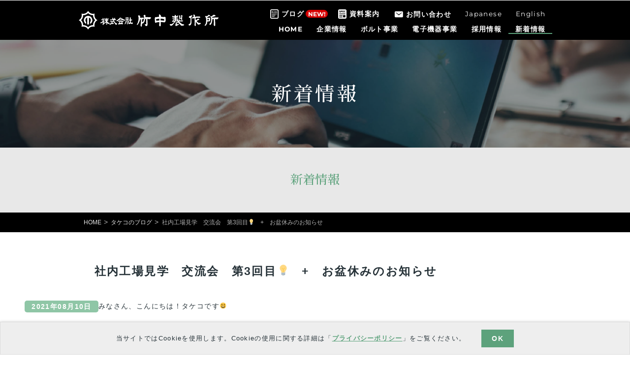

--- FILE ---
content_type: text/html; charset=UTF-8
request_url: https://www.takenaka-mfg.co.jp/news/%E7%A4%BE%E5%86%85%E5%B7%A5%E5%A0%B4%E8%A6%8B%E5%AD%A6%E3%80%80%E4%BA%A4%E6%B5%81%E4%BC%9A%E3%80%80%E7%AC%AC3%E5%9B%9E%E7%9B%AE%F0%9F%92%A1/
body_size: 12809
content:
<!DOCTYPE html>
<html lang="ja" class="no-js">

<head>
    <meta charset="UTF-8">
    <meta name="viewport" content="width=device-width, initial-scale=1">
    <meta name="format-detection" content="telephone=no"><!-- iosでa:tellリンクがつくのを防ぐ -->
    <meta name="IE_RM_OFF" content="true"><!-- edgeの読み取りビュー無効 -->
    <link rel="apple-touch-icon" size="152x152" href="/apple-touch-icon.png">
    <link rel="profile" href="http://gmpg.org/xfn/11">
        <script>(function(html){html.className = html.className.replace(/\bno-js\b/,'js')})(document.documentElement);</script>
<title>社内工場見学　交流会　第3回目&#x1f4a1;　+　お盆休みのお知らせ &#8211; 竹中製作所</title>
<meta name='robots' content='max-image-preview:large' />
<link rel='dns-prefetch' href='//ajax.googleapis.com' />
<link rel='dns-prefetch' href='//stats.wp.com' />
<link rel='dns-prefetch' href='//fonts.googleapis.com' />
<link rel='dns-prefetch' href='//v0.wordpress.com' />
<link rel="alternate" type="application/rss+xml" title="竹中製作所 &raquo; フィード" href="https://www.takenaka-mfg.co.jp/feed/" />
<link rel="alternate" type="application/rss+xml" title="竹中製作所 &raquo; コメントフィード" href="https://www.takenaka-mfg.co.jp/comments/feed/" />
<script>
window._wpemojiSettings = {"baseUrl":"https:\/\/s.w.org\/images\/core\/emoji\/14.0.0\/72x72\/","ext":".png","svgUrl":"https:\/\/s.w.org\/images\/core\/emoji\/14.0.0\/svg\/","svgExt":".svg","source":{"concatemoji":"https:\/\/www.takenaka-mfg.co.jp\/wp-includes\/js\/wp-emoji-release.min.js?ver=6.4.7"}};
/*! This file is auto-generated */
!function(i,n){var o,s,e;function c(e){try{var t={supportTests:e,timestamp:(new Date).valueOf()};sessionStorage.setItem(o,JSON.stringify(t))}catch(e){}}function p(e,t,n){e.clearRect(0,0,e.canvas.width,e.canvas.height),e.fillText(t,0,0);var t=new Uint32Array(e.getImageData(0,0,e.canvas.width,e.canvas.height).data),r=(e.clearRect(0,0,e.canvas.width,e.canvas.height),e.fillText(n,0,0),new Uint32Array(e.getImageData(0,0,e.canvas.width,e.canvas.height).data));return t.every(function(e,t){return e===r[t]})}function u(e,t,n){switch(t){case"flag":return n(e,"\ud83c\udff3\ufe0f\u200d\u26a7\ufe0f","\ud83c\udff3\ufe0f\u200b\u26a7\ufe0f")?!1:!n(e,"\ud83c\uddfa\ud83c\uddf3","\ud83c\uddfa\u200b\ud83c\uddf3")&&!n(e,"\ud83c\udff4\udb40\udc67\udb40\udc62\udb40\udc65\udb40\udc6e\udb40\udc67\udb40\udc7f","\ud83c\udff4\u200b\udb40\udc67\u200b\udb40\udc62\u200b\udb40\udc65\u200b\udb40\udc6e\u200b\udb40\udc67\u200b\udb40\udc7f");case"emoji":return!n(e,"\ud83e\udef1\ud83c\udffb\u200d\ud83e\udef2\ud83c\udfff","\ud83e\udef1\ud83c\udffb\u200b\ud83e\udef2\ud83c\udfff")}return!1}function f(e,t,n){var r="undefined"!=typeof WorkerGlobalScope&&self instanceof WorkerGlobalScope?new OffscreenCanvas(300,150):i.createElement("canvas"),a=r.getContext("2d",{willReadFrequently:!0}),o=(a.textBaseline="top",a.font="600 32px Arial",{});return e.forEach(function(e){o[e]=t(a,e,n)}),o}function t(e){var t=i.createElement("script");t.src=e,t.defer=!0,i.head.appendChild(t)}"undefined"!=typeof Promise&&(o="wpEmojiSettingsSupports",s=["flag","emoji"],n.supports={everything:!0,everythingExceptFlag:!0},e=new Promise(function(e){i.addEventListener("DOMContentLoaded",e,{once:!0})}),new Promise(function(t){var n=function(){try{var e=JSON.parse(sessionStorage.getItem(o));if("object"==typeof e&&"number"==typeof e.timestamp&&(new Date).valueOf()<e.timestamp+604800&&"object"==typeof e.supportTests)return e.supportTests}catch(e){}return null}();if(!n){if("undefined"!=typeof Worker&&"undefined"!=typeof OffscreenCanvas&&"undefined"!=typeof URL&&URL.createObjectURL&&"undefined"!=typeof Blob)try{var e="postMessage("+f.toString()+"("+[JSON.stringify(s),u.toString(),p.toString()].join(",")+"));",r=new Blob([e],{type:"text/javascript"}),a=new Worker(URL.createObjectURL(r),{name:"wpTestEmojiSupports"});return void(a.onmessage=function(e){c(n=e.data),a.terminate(),t(n)})}catch(e){}c(n=f(s,u,p))}t(n)}).then(function(e){for(var t in e)n.supports[t]=e[t],n.supports.everything=n.supports.everything&&n.supports[t],"flag"!==t&&(n.supports.everythingExceptFlag=n.supports.everythingExceptFlag&&n.supports[t]);n.supports.everythingExceptFlag=n.supports.everythingExceptFlag&&!n.supports.flag,n.DOMReady=!1,n.readyCallback=function(){n.DOMReady=!0}}).then(function(){return e}).then(function(){var e;n.supports.everything||(n.readyCallback(),(e=n.source||{}).concatemoji?t(e.concatemoji):e.wpemoji&&e.twemoji&&(t(e.twemoji),t(e.wpemoji)))}))}((window,document),window._wpemojiSettings);
</script>
<link rel='stylesheet' id='twentysixteen-jetpack-css' href='https://www.takenaka-mfg.co.jp/wp-content/plugins/jetpack/modules/theme-tools/compat/twentysixteen.css?ver=13.2' media='all' />
<link rel='stylesheet' id='sbi_styles-css' href='https://www.takenaka-mfg.co.jp/wp-content/plugins/instagram-feed/css/sbi-styles.min.css?ver=6.2.9' media='all' />
<style id='wp-emoji-styles-inline-css'>

	img.wp-smiley, img.emoji {
		display: inline !important;
		border: none !important;
		box-shadow: none !important;
		height: 1em !important;
		width: 1em !important;
		margin: 0 0.07em !important;
		vertical-align: -0.1em !important;
		background: none !important;
		padding: 0 !important;
	}
</style>
<link rel='stylesheet' id='wp-block-library-css' href='https://www.takenaka-mfg.co.jp/wp-includes/css/dist/block-library/style.min.css?ver=6.4.7' media='all' />
<style id='wp-block-library-inline-css'>
.has-text-align-justify{text-align:justify;}
</style>
<style id='wp-block-library-theme-inline-css'>
.wp-block-audio figcaption{color:#555;font-size:13px;text-align:center}.is-dark-theme .wp-block-audio figcaption{color:hsla(0,0%,100%,.65)}.wp-block-audio{margin:0 0 1em}.wp-block-code{border:1px solid #ccc;border-radius:4px;font-family:Menlo,Consolas,monaco,monospace;padding:.8em 1em}.wp-block-embed figcaption{color:#555;font-size:13px;text-align:center}.is-dark-theme .wp-block-embed figcaption{color:hsla(0,0%,100%,.65)}.wp-block-embed{margin:0 0 1em}.blocks-gallery-caption{color:#555;font-size:13px;text-align:center}.is-dark-theme .blocks-gallery-caption{color:hsla(0,0%,100%,.65)}.wp-block-image figcaption{color:#555;font-size:13px;text-align:center}.is-dark-theme .wp-block-image figcaption{color:hsla(0,0%,100%,.65)}.wp-block-image{margin:0 0 1em}.wp-block-pullquote{border-bottom:4px solid;border-top:4px solid;color:currentColor;margin-bottom:1.75em}.wp-block-pullquote cite,.wp-block-pullquote footer,.wp-block-pullquote__citation{color:currentColor;font-size:.8125em;font-style:normal;text-transform:uppercase}.wp-block-quote{border-left:.25em solid;margin:0 0 1.75em;padding-left:1em}.wp-block-quote cite,.wp-block-quote footer{color:currentColor;font-size:.8125em;font-style:normal;position:relative}.wp-block-quote.has-text-align-right{border-left:none;border-right:.25em solid;padding-left:0;padding-right:1em}.wp-block-quote.has-text-align-center{border:none;padding-left:0}.wp-block-quote.is-large,.wp-block-quote.is-style-large,.wp-block-quote.is-style-plain{border:none}.wp-block-search .wp-block-search__label{font-weight:700}.wp-block-search__button{border:1px solid #ccc;padding:.375em .625em}:where(.wp-block-group.has-background){padding:1.25em 2.375em}.wp-block-separator.has-css-opacity{opacity:.4}.wp-block-separator{border:none;border-bottom:2px solid;margin-left:auto;margin-right:auto}.wp-block-separator.has-alpha-channel-opacity{opacity:1}.wp-block-separator:not(.is-style-wide):not(.is-style-dots){width:100px}.wp-block-separator.has-background:not(.is-style-dots){border-bottom:none;height:1px}.wp-block-separator.has-background:not(.is-style-wide):not(.is-style-dots){height:2px}.wp-block-table{margin:0 0 1em}.wp-block-table td,.wp-block-table th{word-break:normal}.wp-block-table figcaption{color:#555;font-size:13px;text-align:center}.is-dark-theme .wp-block-table figcaption{color:hsla(0,0%,100%,.65)}.wp-block-video figcaption{color:#555;font-size:13px;text-align:center}.is-dark-theme .wp-block-video figcaption{color:hsla(0,0%,100%,.65)}.wp-block-video{margin:0 0 1em}.wp-block-template-part.has-background{margin-bottom:0;margin-top:0;padding:1.25em 2.375em}
</style>
<link rel='stylesheet' id='mediaelement-css' href='https://www.takenaka-mfg.co.jp/wp-includes/js/mediaelement/mediaelementplayer-legacy.min.css?ver=4.2.17' media='all' />
<link rel='stylesheet' id='wp-mediaelement-css' href='https://www.takenaka-mfg.co.jp/wp-includes/js/mediaelement/wp-mediaelement.min.css?ver=6.4.7' media='all' />
<style id='jetpack-sharing-buttons-style-inline-css'>
.jetpack-sharing-buttons__services-list{display:flex;flex-direction:row;flex-wrap:wrap;gap:0;list-style-type:none;margin:5px;padding:0}.jetpack-sharing-buttons__services-list.has-small-icon-size{font-size:12px}.jetpack-sharing-buttons__services-list.has-normal-icon-size{font-size:16px}.jetpack-sharing-buttons__services-list.has-large-icon-size{font-size:24px}.jetpack-sharing-buttons__services-list.has-huge-icon-size{font-size:36px}@media print{.jetpack-sharing-buttons__services-list{display:none!important}}.editor-styles-wrapper .wp-block-jetpack-sharing-buttons{gap:0;padding-inline-start:0}ul.jetpack-sharing-buttons__services-list.has-background{padding:1.25em 2.375em}
</style>
<style id='classic-theme-styles-inline-css'>
/*! This file is auto-generated */
.wp-block-button__link{color:#fff;background-color:#32373c;border-radius:9999px;box-shadow:none;text-decoration:none;padding:calc(.667em + 2px) calc(1.333em + 2px);font-size:1.125em}.wp-block-file__button{background:#32373c;color:#fff;text-decoration:none}
</style>
<style id='global-styles-inline-css'>
body{--wp--preset--color--black: #000000;--wp--preset--color--cyan-bluish-gray: #abb8c3;--wp--preset--color--white: #fff;--wp--preset--color--pale-pink: #f78da7;--wp--preset--color--vivid-red: #cf2e2e;--wp--preset--color--luminous-vivid-orange: #ff6900;--wp--preset--color--luminous-vivid-amber: #fcb900;--wp--preset--color--light-green-cyan: #7bdcb5;--wp--preset--color--vivid-green-cyan: #00d084;--wp--preset--color--pale-cyan-blue: #8ed1fc;--wp--preset--color--vivid-cyan-blue: #0693e3;--wp--preset--color--vivid-purple: #9b51e0;--wp--preset--color--dark-gray: #1a1a1a;--wp--preset--color--medium-gray: #686868;--wp--preset--color--light-gray: #e5e5e5;--wp--preset--color--blue-gray: #4d545c;--wp--preset--color--bright-blue: #007acc;--wp--preset--color--light-blue: #9adffd;--wp--preset--color--dark-brown: #402b30;--wp--preset--color--medium-brown: #774e24;--wp--preset--color--dark-red: #640c1f;--wp--preset--color--bright-red: #ff675f;--wp--preset--color--yellow: #ffef8e;--wp--preset--gradient--vivid-cyan-blue-to-vivid-purple: linear-gradient(135deg,rgba(6,147,227,1) 0%,rgb(155,81,224) 100%);--wp--preset--gradient--light-green-cyan-to-vivid-green-cyan: linear-gradient(135deg,rgb(122,220,180) 0%,rgb(0,208,130) 100%);--wp--preset--gradient--luminous-vivid-amber-to-luminous-vivid-orange: linear-gradient(135deg,rgba(252,185,0,1) 0%,rgba(255,105,0,1) 100%);--wp--preset--gradient--luminous-vivid-orange-to-vivid-red: linear-gradient(135deg,rgba(255,105,0,1) 0%,rgb(207,46,46) 100%);--wp--preset--gradient--very-light-gray-to-cyan-bluish-gray: linear-gradient(135deg,rgb(238,238,238) 0%,rgb(169,184,195) 100%);--wp--preset--gradient--cool-to-warm-spectrum: linear-gradient(135deg,rgb(74,234,220) 0%,rgb(151,120,209) 20%,rgb(207,42,186) 40%,rgb(238,44,130) 60%,rgb(251,105,98) 80%,rgb(254,248,76) 100%);--wp--preset--gradient--blush-light-purple: linear-gradient(135deg,rgb(255,206,236) 0%,rgb(152,150,240) 100%);--wp--preset--gradient--blush-bordeaux: linear-gradient(135deg,rgb(254,205,165) 0%,rgb(254,45,45) 50%,rgb(107,0,62) 100%);--wp--preset--gradient--luminous-dusk: linear-gradient(135deg,rgb(255,203,112) 0%,rgb(199,81,192) 50%,rgb(65,88,208) 100%);--wp--preset--gradient--pale-ocean: linear-gradient(135deg,rgb(255,245,203) 0%,rgb(182,227,212) 50%,rgb(51,167,181) 100%);--wp--preset--gradient--electric-grass: linear-gradient(135deg,rgb(202,248,128) 0%,rgb(113,206,126) 100%);--wp--preset--gradient--midnight: linear-gradient(135deg,rgb(2,3,129) 0%,rgb(40,116,252) 100%);--wp--preset--font-size--small: 13px;--wp--preset--font-size--medium: 20px;--wp--preset--font-size--large: 36px;--wp--preset--font-size--x-large: 42px;--wp--preset--spacing--20: 0.44rem;--wp--preset--spacing--30: 0.67rem;--wp--preset--spacing--40: 1rem;--wp--preset--spacing--50: 1.5rem;--wp--preset--spacing--60: 2.25rem;--wp--preset--spacing--70: 3.38rem;--wp--preset--spacing--80: 5.06rem;--wp--preset--shadow--natural: 6px 6px 9px rgba(0, 0, 0, 0.2);--wp--preset--shadow--deep: 12px 12px 50px rgba(0, 0, 0, 0.4);--wp--preset--shadow--sharp: 6px 6px 0px rgba(0, 0, 0, 0.2);--wp--preset--shadow--outlined: 6px 6px 0px -3px rgba(255, 255, 255, 1), 6px 6px rgba(0, 0, 0, 1);--wp--preset--shadow--crisp: 6px 6px 0px rgba(0, 0, 0, 1);}:where(.is-layout-flex){gap: 0.5em;}:where(.is-layout-grid){gap: 0.5em;}body .is-layout-flow > .alignleft{float: left;margin-inline-start: 0;margin-inline-end: 2em;}body .is-layout-flow > .alignright{float: right;margin-inline-start: 2em;margin-inline-end: 0;}body .is-layout-flow > .aligncenter{margin-left: auto !important;margin-right: auto !important;}body .is-layout-constrained > .alignleft{float: left;margin-inline-start: 0;margin-inline-end: 2em;}body .is-layout-constrained > .alignright{float: right;margin-inline-start: 2em;margin-inline-end: 0;}body .is-layout-constrained > .aligncenter{margin-left: auto !important;margin-right: auto !important;}body .is-layout-constrained > :where(:not(.alignleft):not(.alignright):not(.alignfull)){max-width: var(--wp--style--global--content-size);margin-left: auto !important;margin-right: auto !important;}body .is-layout-constrained > .alignwide{max-width: var(--wp--style--global--wide-size);}body .is-layout-flex{display: flex;}body .is-layout-flex{flex-wrap: wrap;align-items: center;}body .is-layout-flex > *{margin: 0;}body .is-layout-grid{display: grid;}body .is-layout-grid > *{margin: 0;}:where(.wp-block-columns.is-layout-flex){gap: 2em;}:where(.wp-block-columns.is-layout-grid){gap: 2em;}:where(.wp-block-post-template.is-layout-flex){gap: 1.25em;}:where(.wp-block-post-template.is-layout-grid){gap: 1.25em;}.has-black-color{color: var(--wp--preset--color--black) !important;}.has-cyan-bluish-gray-color{color: var(--wp--preset--color--cyan-bluish-gray) !important;}.has-white-color{color: var(--wp--preset--color--white) !important;}.has-pale-pink-color{color: var(--wp--preset--color--pale-pink) !important;}.has-vivid-red-color{color: var(--wp--preset--color--vivid-red) !important;}.has-luminous-vivid-orange-color{color: var(--wp--preset--color--luminous-vivid-orange) !important;}.has-luminous-vivid-amber-color{color: var(--wp--preset--color--luminous-vivid-amber) !important;}.has-light-green-cyan-color{color: var(--wp--preset--color--light-green-cyan) !important;}.has-vivid-green-cyan-color{color: var(--wp--preset--color--vivid-green-cyan) !important;}.has-pale-cyan-blue-color{color: var(--wp--preset--color--pale-cyan-blue) !important;}.has-vivid-cyan-blue-color{color: var(--wp--preset--color--vivid-cyan-blue) !important;}.has-vivid-purple-color{color: var(--wp--preset--color--vivid-purple) !important;}.has-black-background-color{background-color: var(--wp--preset--color--black) !important;}.has-cyan-bluish-gray-background-color{background-color: var(--wp--preset--color--cyan-bluish-gray) !important;}.has-white-background-color{background-color: var(--wp--preset--color--white) !important;}.has-pale-pink-background-color{background-color: var(--wp--preset--color--pale-pink) !important;}.has-vivid-red-background-color{background-color: var(--wp--preset--color--vivid-red) !important;}.has-luminous-vivid-orange-background-color{background-color: var(--wp--preset--color--luminous-vivid-orange) !important;}.has-luminous-vivid-amber-background-color{background-color: var(--wp--preset--color--luminous-vivid-amber) !important;}.has-light-green-cyan-background-color{background-color: var(--wp--preset--color--light-green-cyan) !important;}.has-vivid-green-cyan-background-color{background-color: var(--wp--preset--color--vivid-green-cyan) !important;}.has-pale-cyan-blue-background-color{background-color: var(--wp--preset--color--pale-cyan-blue) !important;}.has-vivid-cyan-blue-background-color{background-color: var(--wp--preset--color--vivid-cyan-blue) !important;}.has-vivid-purple-background-color{background-color: var(--wp--preset--color--vivid-purple) !important;}.has-black-border-color{border-color: var(--wp--preset--color--black) !important;}.has-cyan-bluish-gray-border-color{border-color: var(--wp--preset--color--cyan-bluish-gray) !important;}.has-white-border-color{border-color: var(--wp--preset--color--white) !important;}.has-pale-pink-border-color{border-color: var(--wp--preset--color--pale-pink) !important;}.has-vivid-red-border-color{border-color: var(--wp--preset--color--vivid-red) !important;}.has-luminous-vivid-orange-border-color{border-color: var(--wp--preset--color--luminous-vivid-orange) !important;}.has-luminous-vivid-amber-border-color{border-color: var(--wp--preset--color--luminous-vivid-amber) !important;}.has-light-green-cyan-border-color{border-color: var(--wp--preset--color--light-green-cyan) !important;}.has-vivid-green-cyan-border-color{border-color: var(--wp--preset--color--vivid-green-cyan) !important;}.has-pale-cyan-blue-border-color{border-color: var(--wp--preset--color--pale-cyan-blue) !important;}.has-vivid-cyan-blue-border-color{border-color: var(--wp--preset--color--vivid-cyan-blue) !important;}.has-vivid-purple-border-color{border-color: var(--wp--preset--color--vivid-purple) !important;}.has-vivid-cyan-blue-to-vivid-purple-gradient-background{background: var(--wp--preset--gradient--vivid-cyan-blue-to-vivid-purple) !important;}.has-light-green-cyan-to-vivid-green-cyan-gradient-background{background: var(--wp--preset--gradient--light-green-cyan-to-vivid-green-cyan) !important;}.has-luminous-vivid-amber-to-luminous-vivid-orange-gradient-background{background: var(--wp--preset--gradient--luminous-vivid-amber-to-luminous-vivid-orange) !important;}.has-luminous-vivid-orange-to-vivid-red-gradient-background{background: var(--wp--preset--gradient--luminous-vivid-orange-to-vivid-red) !important;}.has-very-light-gray-to-cyan-bluish-gray-gradient-background{background: var(--wp--preset--gradient--very-light-gray-to-cyan-bluish-gray) !important;}.has-cool-to-warm-spectrum-gradient-background{background: var(--wp--preset--gradient--cool-to-warm-spectrum) !important;}.has-blush-light-purple-gradient-background{background: var(--wp--preset--gradient--blush-light-purple) !important;}.has-blush-bordeaux-gradient-background{background: var(--wp--preset--gradient--blush-bordeaux) !important;}.has-luminous-dusk-gradient-background{background: var(--wp--preset--gradient--luminous-dusk) !important;}.has-pale-ocean-gradient-background{background: var(--wp--preset--gradient--pale-ocean) !important;}.has-electric-grass-gradient-background{background: var(--wp--preset--gradient--electric-grass) !important;}.has-midnight-gradient-background{background: var(--wp--preset--gradient--midnight) !important;}.has-small-font-size{font-size: var(--wp--preset--font-size--small) !important;}.has-medium-font-size{font-size: var(--wp--preset--font-size--medium) !important;}.has-large-font-size{font-size: var(--wp--preset--font-size--large) !important;}.has-x-large-font-size{font-size: var(--wp--preset--font-size--x-large) !important;}
.wp-block-navigation a:where(:not(.wp-element-button)){color: inherit;}
:where(.wp-block-post-template.is-layout-flex){gap: 1.25em;}:where(.wp-block-post-template.is-layout-grid){gap: 1.25em;}
:where(.wp-block-columns.is-layout-flex){gap: 2em;}:where(.wp-block-columns.is-layout-grid){gap: 2em;}
.wp-block-pullquote{font-size: 1.5em;line-height: 1.6;}
</style>
<link rel='stylesheet' id='sawarabimincho.css-css' href='https://fonts.googleapis.com/earlyaccess/sawarabimincho.css' media='all' />
<link rel='stylesheet' id='reset.css-css' href='https://www.takenaka-mfg.co.jp/css/reset.css' media='all' />
<link rel='stylesheet' id='common.css-css' href='https://www.takenaka-mfg.co.jp/css/common.css' media='all' />
<link rel='stylesheet' id='featherlight.min.css-css' href='https://www.takenaka-mfg.co.jp/css/featherlight.min.css' media='all' />
<link rel='stylesheet' id='mystyle.css-css' href='https://www.takenaka-mfg.co.jp/css/mystyle.css' media='all' />
<link rel='stylesheet' id='dashicons-css' href='https://www.takenaka-mfg.co.jp/wp-includes/css/dashicons.min.css?ver=6.4.7' media='all' />
<link rel='stylesheet' id='twentysixteen-fonts-css' href='https://www.takenaka-mfg.co.jp/wp-content/themes/twentysixteen/fonts/merriweather-plus-montserrat-plus-inconsolata.css?ver=20230328' media='all' />
<link rel='stylesheet' id='genericons-css' href='https://www.takenaka-mfg.co.jp/wp-content/plugins/jetpack/_inc/genericons/genericons/genericons.css?ver=3.1' media='all' />
<link rel='stylesheet' id='twentysixteen-style-css' href='https://www.takenaka-mfg.co.jp/wp-content/themes/takenaka/style.css?ver=20231107' media='all' />
<style id='twentysixteen-style-inline-css'>

		/* Custom Link Color */
		.menu-toggle:hover,
		.menu-toggle:focus,
		a,
		.main-navigation a:hover,
		.main-navigation a:focus,
		.dropdown-toggle:hover,
		.dropdown-toggle:focus,
		.social-navigation a:hover:before,
		.social-navigation a:focus:before,
		.post-navigation a:hover .post-title,
		.post-navigation a:focus .post-title,
		.tagcloud a:hover,
		.tagcloud a:focus,
		.site-branding .site-title a:hover,
		.site-branding .site-title a:focus,
		.entry-title a:hover,
		.entry-title a:focus,
		.entry-footer a:hover,
		.entry-footer a:focus,
		.comment-metadata a:hover,
		.comment-metadata a:focus,
		.pingback .comment-edit-link:hover,
		.pingback .comment-edit-link:focus,
		.comment-reply-link,
		.comment-reply-link:hover,
		.comment-reply-link:focus,
		.required,
		.site-info a:hover,
		.site-info a:focus {
			color: #263238;
		}

		mark,
		ins,
		button:hover,
		button:focus,
		input[type="button"]:hover,
		input[type="button"]:focus,
		input[type="reset"]:hover,
		input[type="reset"]:focus,
		input[type="submit"]:hover,
		input[type="submit"]:focus,
		.pagination .prev:hover,
		.pagination .prev:focus,
		.pagination .next:hover,
		.pagination .next:focus,
		.widget_calendar tbody a,
		.page-links a:hover,
		.page-links a:focus {
			background-color: #263238;
		}

		input[type="date"]:focus,
		input[type="time"]:focus,
		input[type="datetime-local"]:focus,
		input[type="week"]:focus,
		input[type="month"]:focus,
		input[type="text"]:focus,
		input[type="email"]:focus,
		input[type="url"]:focus,
		input[type="password"]:focus,
		input[type="search"]:focus,
		input[type="tel"]:focus,
		input[type="number"]:focus,
		textarea:focus,
		.tagcloud a:hover,
		.tagcloud a:focus,
		.menu-toggle:hover,
		.menu-toggle:focus {
			border-color: #263238;
		}

		@media screen and (min-width: 56.875em) {
			.main-navigation li:hover > a,
			.main-navigation li.focus > a {
				color: #263238;
			}
		}
	
</style>
<link rel='stylesheet' id='twentysixteen-block-style-css' href='https://www.takenaka-mfg.co.jp/wp-content/themes/twentysixteen/css/blocks.css?ver=20231016' media='all' />
<!--[if lt IE 10]>
<link rel='stylesheet' id='twentysixteen-ie-css' href='https://www.takenaka-mfg.co.jp/wp-content/themes/twentysixteen/css/ie.css?ver=20170530' media='all' />
<![endif]-->
<!--[if lt IE 9]>
<link rel='stylesheet' id='twentysixteen-ie8-css' href='https://www.takenaka-mfg.co.jp/wp-content/themes/twentysixteen/css/ie8.css?ver=20170530' media='all' />
<![endif]-->
<!--[if lt IE 8]>
<link rel='stylesheet' id='twentysixteen-ie7-css' href='https://www.takenaka-mfg.co.jp/wp-content/themes/twentysixteen/css/ie7.css?ver=20170530' media='all' />
<![endif]-->
<link rel='stylesheet' id='jetpack_css-css' href='https://www.takenaka-mfg.co.jp/wp-content/plugins/jetpack/css/jetpack.css?ver=13.2' media='all' />
<script src="https://ajax.googleapis.com/ajax/libs/jquery/1.12.4/jquery.min.js?ver=6.4.7" id="jquery-js"></script>
<script src="https://www.takenaka-mfg.co.jp/js/featherlight.min.js?ver=6.4.7" id="featherlight-js"></script>
<script src="https://www.takenaka-mfg.co.jp/js/jquery.easing.min.js?ver=6.4.7" id="jquery.easing-js"></script>
<script src="https://www.takenaka-mfg.co.jp/js/myscript.js?ver=6.4.7" id="myscript-js"></script>
<script src="https://www.takenaka-mfg.co.jp/js/topelsenavi.js?ver=6.4.7" id="topelsenavi-js"></script>
<!--[if lt IE 9]>
<script src="https://www.takenaka-mfg.co.jp/wp-content/themes/twentysixteen/js/html5.js?ver=3.7.3" id="twentysixteen-html5-js"></script>
<![endif]-->
<script id="twentysixteen-script-js-extra">
var screenReaderText = {"expand":"\u30b5\u30d6\u30e1\u30cb\u30e5\u30fc\u3092\u5c55\u958b","collapse":"\u30b5\u30d6\u30e1\u30cb\u30e5\u30fc\u3092\u9589\u3058\u308b"};
</script>
<script src="https://www.takenaka-mfg.co.jp/wp-content/themes/twentysixteen/js/functions.js?ver=20230629" id="twentysixteen-script-js" defer data-wp-strategy="defer"></script>
<link rel="https://api.w.org/" href="https://www.takenaka-mfg.co.jp/wp-json/" /><link rel="alternate" type="application/json" href="https://www.takenaka-mfg.co.jp/wp-json/wp/v2/posts/2239" /><link rel="EditURI" type="application/rsd+xml" title="RSD" href="https://www.takenaka-mfg.co.jp/xmlrpc.php?rsd" />
<meta name="generator" content="WordPress 6.4.7" />
<link rel="canonical" href="https://www.takenaka-mfg.co.jp/news/%e7%a4%be%e5%86%85%e5%b7%a5%e5%a0%b4%e8%a6%8b%e5%ad%a6%e3%80%80%e4%ba%a4%e6%b5%81%e4%bc%9a%e3%80%80%e7%ac%ac3%e5%9b%9e%e7%9b%ae%f0%9f%92%a1/" />
<link rel='shortlink' href='https://wp.me/pb6Lex-A7' />
<link rel="alternate" type="application/json+oembed" href="https://www.takenaka-mfg.co.jp/wp-json/oembed/1.0/embed?url=https%3A%2F%2Fwww.takenaka-mfg.co.jp%2Fnews%2F%25e7%25a4%25be%25e5%2586%2585%25e5%25b7%25a5%25e5%25a0%25b4%25e8%25a6%258b%25e5%25ad%25a6%25e3%2580%2580%25e4%25ba%25a4%25e6%25b5%2581%25e4%25bc%259a%25e3%2580%2580%25e7%25ac%25ac3%25e5%259b%259e%25e7%259b%25ae%25f0%259f%2592%25a1%2F" />
<link rel="alternate" type="text/xml+oembed" href="https://www.takenaka-mfg.co.jp/wp-json/oembed/1.0/embed?url=https%3A%2F%2Fwww.takenaka-mfg.co.jp%2Fnews%2F%25e7%25a4%25be%25e5%2586%2585%25e5%25b7%25a5%25e5%25a0%25b4%25e8%25a6%258b%25e5%25ad%25a6%25e3%2580%2580%25e4%25ba%25a4%25e6%25b5%2581%25e4%25bc%259a%25e3%2580%2580%25e7%25ac%25ac3%25e5%259b%259e%25e7%259b%25ae%25f0%259f%2592%25a1%2F&#038;format=xml" />
	<style>img#wpstats{display:none}</style>
		
<link rel="shortcut icon" type="image/vnd.microsoft.icon" href="https://www.takenaka-mfg.co.jp/favicon.ico" />
    <script type='text/javascript' src='https://www.takenaka-mfg.co.jp/wp-content/plugins/ml-slider/assets/sliders/flexslider/jquery.flexslider.min.js?ver=3.90.0' id='metaslider-flex-slider-js'></script>
    <script type='text/javascript' id='metaslider-flex-slider-js-after'>
        var metaslider_3766 = function($) {
            $('#metaslider_3766').addClass('flexslider');
            $('#metaslider_3766').flexslider({
                slideshowSpeed: 3000,
                animation: "slide",
                controlNav: false,
                directionNav: true,
                pauseOnHover: false,
                direction: "horizontal",
                reverse: false,
                keyboard: true,
                touch: false,
                animationSpeed: 600,
                prevText: "Previous",
                nextText: "Next",
                smoothHeight: false,
                fadeFirstSlide: false,
                easing: "swing",
                slideshow: true,
                pausePlay: false,
                useCSS: false
            });
            $(document).trigger('metaslider/initialized', '#metaslider_3766');
        };
        var timer_metaslider_3766 = function() {
            var slider = !window.jQuery ? window.setTimeout(timer_metaslider_3766, 100) : !jQuery.isReady ? window.setTimeout(timer_metaslider_3766, 1) : metaslider_3766(window.jQuery);
        };
        timer_metaslider_3766();
    </script>

<!-- Jetpack Open Graph Tags -->
<meta property="og:type" content="article" />
<meta property="og:title" content="社内工場見学　交流会　第3回目&#x1f4a1;　+　お盆休みのお知らせ" />
<meta property="og:url" content="https://www.takenaka-mfg.co.jp/news/%e7%a4%be%e5%86%85%e5%b7%a5%e5%a0%b4%e8%a6%8b%e5%ad%a6%e3%80%80%e4%ba%a4%e6%b5%81%e4%bc%9a%e3%80%80%e7%ac%ac3%e5%9b%9e%e7%9b%ae%f0%9f%92%a1/" />
<meta property="og:description" content="みなさん、こんにちは！タケコです&#x1f603; &nbsp; 梅雨も明けて、ジメジメ気分から一転！あつい季&hellip;" />
<meta property="article:published_time" content="2021-08-10T07:04:57+00:00" />
<meta property="article:modified_time" content="2021-08-11T04:53:40+00:00" />
<meta property="og:site_name" content="竹中製作所" />
<meta property="og:image" content="https://i0.wp.com/www.takenaka-mfg.co.jp/wp-content/uploads/2021/08/a5b2b9d107b8129c6fa01310a2ae1f76.jpg?w=1200&#038;h=900&#038;ssl=1" />
<meta property="og:image:width" content="1200" />
<meta property="og:image:height" content="900" />
<meta property="og:image:alt" content="" />
<meta property="og:locale" content="ja_JP" />
<meta name="twitter:creator" content="@takenaka_corp" />
<meta name="twitter:site" content="@takenaka_corp" />
<meta name="twitter:text:title" content="社内工場見学　交流会　第3回目&#x1f4a1;　+　お盆休みのお知らせ" />
<meta name="twitter:image" content="https://www.takenaka-mfg.co.jp/wp-content/uploads/2021/08/a5b2b9d107b8129c6fa01310a2ae1f76.jpg?w=640" />
<meta name="twitter:card" content="summary_large_image" />

<!-- End Jetpack Open Graph Tags -->

    <!-- Global site tag (gtag.js) - Google Analytics -->
    <script async src="https://www.googletagmanager.com/gtag/js?id=UA-127667561-1"></script>
    <script>
        window.dataLayer = window.dataLayer || [];

        function gtag() {
            dataLayer.push(arguments);
        }
        gtag('js', new Date());

        gtag('config', 'UA-127667561-1');
    </script>

    <!-- bownow code -->
    <script id="_bownow_ts">
        var _bownow_ts = document.createElement('script');
        _bownow_ts.charset = 'utf-8';
        _bownow_ts.src = 'https://contents.bownow.jp/js/UTC_0ac6247d2fff27a20c1a/trace.js';
        document.getElementsByTagName('head')[0].appendChild(_bownow_ts);
    </script>

</head>

<body class="post-template-default single single-post postid-2239 single-format-standard wp-embed-responsive group-blog no-sidebar">
    
    <!-- cookie 承認バナー -->
    <div class="cookie-consent">
        <div class="cookie-text">当サイトではCookieを使用します。Cookieの使用に関する詳細は「<a href="https://www.takenaka-mfg.co.jp/privacy-policy" target="_blank">プライバシーポリシー</a>」をご覧ください。</div>
        <div class="cookie-agree">OK</div>
    </div>

    
    <div id="back_to_top" style="display: block;" >
        <a href="#top"><span class="dashicons dashicons-arrow-up-alt2"></span></a>
    </div>
    <div id="page" class="site">
        <div class="site-inner">
            <a class="skip-link screen-reader-text" href="#content">コンテンツへスキップ</a>
            <header id="masthead" class="site-header" role="banner">
                                <div class="site-header-navi">
                    <div class="site-header-main">
                                                    <div class="headLogoOuter">


                                                                    <nav id="site-navigationPCsub" class="PCsub-navigation" role="navigation" aria-label="メインメニュー">
                                        <div class="menu-companymenu-container"><ul id="menu-companymenu" class="company-menu"><li id="menu-item-337" class="menu-item menu-item-type-post_type menu-item-object-page menu-item-337"><a href="https://www.takenaka-mfg.co.jp/company/overview/">会社概要</a></li>
<li id="menu-item-248" class="menu-item menu-item-type-post_type menu-item-object-page menu-item-248"><a href="https://www.takenaka-mfg.co.jp/company/history/">沿革</a></li>
<li id="menu-item-2902" class="menu-item menu-item-type-post_type menu-item-object-page menu-item-2902"><a href="https://www.takenaka-mfg.co.jp/privacy-policy/">プライバシーポリシー</a></li>
</ul></div>                                        <div class="menu-boltmenu-container"><ul id="menu-boltmenu" class="bolt-menu"><li id="menu-item-174" class="menu-item menu-item-type-post_type menu-item-object-page menu-item-174"><a href="https://www.takenaka-mfg.co.jp/bolt/bolt-nut/">ボルト・ナット</a></li>
<li id="menu-item-194" class="menu-item menu-item-type-post_type menu-item-object-page menu-item-194"><a href="https://www.takenaka-mfg.co.jp/bolt/nanotect/">ナノテクト®</a></li>
<li id="menu-item-207" class="menu-item menu-item-type-post_type menu-item-object-page menu-item-207"><a href="https://www.takenaka-mfg.co.jp/bolt/quality/">品質保証</a></li>
<li id="menu-item-195" class="menu-item menu-item-type-post_type menu-item-object-page menu-item-195"><a href="https://www.takenaka-mfg.co.jp/bolt/takecoat-1000/">タケコート®-1000</a></li>
<li id="menu-item-193" class="menu-item menu-item-type-post_type menu-item-object-page menu-item-193"><a href="https://www.takenaka-mfg.co.jp/bolt/takecoat-ceramic1/">タケコート®-セラミック1</a></li>
<li id="menu-item-1464" class="menu-item menu-item-type-post_type menu-item-object-page menu-item-1464"><a href="https://www.takenaka-mfg.co.jp/bolt/inspection/">検査・試験設備</a></li>
<li id="menu-item-196" class="menu-item menu-item-type-post_type menu-item-object-page menu-item-196"><a href="https://www.takenaka-mfg.co.jp/bolt/elecut/">ダクロタイズド・エレカット</a></li>
</ul></div>                                        <div class="menu-denshimenu-container"><ul id="menu-denshimenu" class="denshi-menu"><li id="menu-item-224" class="menu-item menu-item-type-post_type menu-item-object-page menu-item-224"><a href="https://www.takenaka-mfg.co.jp/electronics/power/">パワーエレクトロニクス</a></li>
<li id="menu-item-225" class="menu-item menu-item-type-post_type menu-item-object-page menu-item-225"><a href="https://www.takenaka-mfg.co.jp/electronics/infra/">インフラ向け高信頼性機器</a></li>
<li id="menu-item-226" class="menu-item menu-item-type-post_type menu-item-object-page menu-item-226"><a href="https://www.takenaka-mfg.co.jp/electronics/security/">試験・品質保証関連</a></li>
</ul></div>                                        <div class="menu-recruitmenu-container"><ul id="menu-recruitmenu" class="recruit-menu"><li id="menu-item-237" class="menu-item menu-item-type-post_type menu-item-object-page menu-item-237"><a href="https://www.takenaka-mfg.co.jp/recruit/voice/">先輩社員の声</a></li>
</ul></div>
                                        
                                    </nav><!-- .main-navigation -->
                                

                                <div class="headLogoWrap dispFlexR">
                                    <a href="https://www.takenaka-mfg.co.jp" class="headLogoBox">
                                        <img src="https://www.takenaka-mfg.co.jp/wp-content/themes/takenaka/img/logoMark.svg" alt="竹中製作所ロゴマーク" class="topMark">
                                        <img src="https://www.takenaka-mfg.co.jp/wp-content/themes/takenaka/img/logoText.svg" alt="竹中製作所ロゴ" class="topLogo">
                                    </a>
                                    <div id="site-header-menuPC" class="site-header-menuPC">
                                                                                    <nav id="site-navigationPC" class="main-navigation" role="navigation" aria-label="メインメニュー">
                                                <div class="menu-submenu-container"><ul id="menu-submenu" class="sub-menu dispFlexR"><li id="menu-item-1013" class="new menu-item menu-item-type-taxonomy menu-item-object-category current-post-ancestor current-menu-parent current-post-parent menu-item-1013"><a href="https://www.takenaka-mfg.co.jp/category/blog/">ブログ</a></li>
<li id="menu-item-384" class="menu-item menu-item-type-post_type menu-item-object-page menu-item-384"><a href="https://www.takenaka-mfg.co.jp/dl/">資料案内</a></li>
<li id="menu-item-12" class="menu-item menu-item-type-post_type menu-item-object-page menu-item-12"><a href="https://www.takenaka-mfg.co.jp/contact/">お問い合わせ</a></li>
<li id="menu-item-14" class="menu-item menu-item-type-custom menu-item-object-custom menu-item-home menu-item-14"><a href="https://www.takenaka-mfg.co.jp/">Japanese</a></li>
<li id="menu-item-15" class="menu-item menu-item-type-custom menu-item-object-custom menu-item-15"><a target="_blank" rel="noopener" href="https://www.takenaka-mfg.co.jp/en/">English</a></li>
</ul></div>                                                <div class="menu-mainmenu-container"><ul id="menu-mainmenu" class="primary-menu"><li id="menu-item-4" class="menu-item menu-item-type-custom menu-item-object-custom menu-item-home current-post-parent menu-item-4"><a href="https://www.takenaka-mfg.co.jp/">HOME</a></li>
<li id="menu-item-39" class="company menu-item menu-item-type-post_type menu-item-object-page menu-item-39"><a href="https://www.takenaka-mfg.co.jp/company/">企業情報</a></li>
<li id="menu-item-38" class="bolt menu-item menu-item-type-post_type menu-item-object-page menu-item-38"><a href="https://www.takenaka-mfg.co.jp/bolt/">ボルト事業</a></li>
<li id="menu-item-37" class="electron menu-item menu-item-type-post_type menu-item-object-page menu-item-37"><a href="https://www.takenaka-mfg.co.jp/electronics/">電子機器事業</a></li>
<li id="menu-item-36" class="recruit menu-item menu-item-type-post_type menu-item-object-page menu-item-36"><a href="https://www.takenaka-mfg.co.jp/recruit/">採用情報</a></li>
<li id="menu-item-40" class="news menu-item menu-item-type-taxonomy menu-item-object-category current-post-ancestor current-menu-parent current-post-parent menu-item-40"><a href="https://www.takenaka-mfg.co.jp/category/news/">新着情報</a></li>
</ul></div>                                            </nav><!-- .main-navigation -->
                                                                            </div>
                                    <div class="headerNaviR dispFlexR">
                                        <div class="menu-submenu-container"><ul id="menu-submenu-1" class="sp-sub-menu dispFlexR"><li class="new menu-item menu-item-type-taxonomy menu-item-object-category current-post-ancestor current-menu-parent current-post-parent menu-item-1013"><a href="https://www.takenaka-mfg.co.jp/category/blog/">ブログ</a></li>
<li class="menu-item menu-item-type-post_type menu-item-object-page menu-item-384"><a href="https://www.takenaka-mfg.co.jp/dl/">資料案内</a></li>
<li class="menu-item menu-item-type-post_type menu-item-object-page menu-item-12"><a href="https://www.takenaka-mfg.co.jp/contact/">お問い合わせ</a></li>
<li class="menu-item menu-item-type-custom menu-item-object-custom menu-item-home menu-item-14"><a href="https://www.takenaka-mfg.co.jp/">Japanese</a></li>
<li class="menu-item menu-item-type-custom menu-item-object-custom menu-item-15"><a target="_blank" rel="noopener" href="https://www.takenaka-mfg.co.jp/en/">English</a></li>
</ul></div>
                                        <div class="menuWrap">
                                            <div id="menu-toggle">
                                                <div>
                                                    <span></span> <!--この三つの<span>タグがハンバーガーメニューのボーダーです-->
                                                    <span></span>
                                                    <span></span>
                                                </div>
                                            </div>
                                            <p class="toggleMenu">MENU</p>
                                        </div>
                                    </div>
                                </div>
                            </div>
                            <div id="site-header-menu" class="site-header-menu">
                                                                    <nav id="site-navigation" class="main-navigation" role="navigation" aria-label="メインメニュー">
                                        <div class="menu-mainmenu-container"><ul id="menu-mainmenu-1" class="primary-menu"><li class="menu-item menu-item-type-custom menu-item-object-custom menu-item-home current-post-parent menu-item-4"><a href="https://www.takenaka-mfg.co.jp/">HOME</a></li>
<li class="company menu-item menu-item-type-post_type menu-item-object-page menu-item-has-children menu-item-39"><a href="https://www.takenaka-mfg.co.jp/company/">企業情報</a>
<ul class="sub-menu">
	<li id="menu-item-338" class="menu-item menu-item-type-post_type menu-item-object-page menu-item-338"><a href="https://www.takenaka-mfg.co.jp/company/overview/">会社概要</a></li>
	<li id="menu-item-247" class="menu-item menu-item-type-post_type menu-item-object-page menu-item-247"><a href="https://www.takenaka-mfg.co.jp/company/history/">沿革</a></li>
	<li id="menu-item-2903" class="menu-item menu-item-type-post_type menu-item-object-page menu-item-2903"><a href="https://www.takenaka-mfg.co.jp/privacy-policy/">プライバシーポリシー</a></li>
</ul>
</li>
<li class="bolt menu-item menu-item-type-post_type menu-item-object-page menu-item-has-children menu-item-38"><a href="https://www.takenaka-mfg.co.jp/bolt/">ボルト事業</a>
<ul class="sub-menu">
	<li id="menu-item-173" class="menu-item menu-item-type-post_type menu-item-object-page menu-item-173"><a href="https://www.takenaka-mfg.co.jp/bolt/bolt-nut/">ボルト・ナット</a></li>
	<li id="menu-item-186" class="menu-item menu-item-type-post_type menu-item-object-page menu-item-186"><a href="https://www.takenaka-mfg.co.jp/bolt/nanotect/">ナノテクト®</a></li>
	<li id="menu-item-187" class="menu-item menu-item-type-post_type menu-item-object-page menu-item-187"><a href="https://www.takenaka-mfg.co.jp/bolt/takecoat-1000/">タケコート®-1000</a></li>
	<li id="menu-item-185" class="menu-item menu-item-type-post_type menu-item-object-page menu-item-185"><a href="https://www.takenaka-mfg.co.jp/bolt/takecoat-ceramic1/">タケコート®-セラミック1</a></li>
	<li id="menu-item-188" class="menu-item menu-item-type-post_type menu-item-object-page menu-item-188"><a href="https://www.takenaka-mfg.co.jp/bolt/elecut/">ダクロタイズド・エレカット</a></li>
	<li id="menu-item-208" class="menu-item menu-item-type-post_type menu-item-object-page menu-item-208"><a href="https://www.takenaka-mfg.co.jp/bolt/quality/">品質保証</a></li>
</ul>
</li>
<li class="electron menu-item menu-item-type-post_type menu-item-object-page menu-item-has-children menu-item-37"><a href="https://www.takenaka-mfg.co.jp/electronics/">電子機器事業</a>
<ul class="sub-menu">
	<li id="menu-item-221" class="menu-item menu-item-type-post_type menu-item-object-page menu-item-221"><a href="https://www.takenaka-mfg.co.jp/electronics/power/">パワーエレクトロニクス</a></li>
	<li id="menu-item-222" class="menu-item menu-item-type-post_type menu-item-object-page menu-item-222"><a href="https://www.takenaka-mfg.co.jp/electronics/infra/">インフラ向け高信頼性機器</a></li>
	<li id="menu-item-223" class="menu-item menu-item-type-post_type menu-item-object-page menu-item-223"><a href="https://www.takenaka-mfg.co.jp/electronics/security/">試験・品質保証関連</a></li>
</ul>
</li>
<li class="recruit menu-item menu-item-type-post_type menu-item-object-page menu-item-has-children menu-item-36"><a href="https://www.takenaka-mfg.co.jp/recruit/">採用情報</a>
<ul class="sub-menu">
	<li id="menu-item-239" class="menu-item menu-item-type-post_type menu-item-object-page menu-item-239"><a href="https://www.takenaka-mfg.co.jp/recruit/voice/">先輩社員の声</a></li>
</ul>
</li>
<li class="news menu-item menu-item-type-taxonomy menu-item-object-category current-post-ancestor current-menu-parent current-post-parent menu-item-40"><a href="https://www.takenaka-mfg.co.jp/category/news/">新着情報</a></li>
</ul></div>                                    </nav><!-- .main-navigation -->
                                                            </div>
                    </div><!-- .site-header-menu -->
                </div>

                        </header><!-- .site-header -->
                        <div id="content" class="site-content">

<header class="kotei-header topnews">
    <h1 class="entry-title">新着情報</h1>
    </header><!-- .entry-header -->
<div class="toptextWrap">
    <h1 class="wf-sawarabimincho topText">新着情報</h1>

    </div>
<div class="breadCrumbWrap">
    <div class="breadCrumb">
        <div id="breadcrumb"><ul><li itemscope itemtype="http://data-vocabulary.org/Breadcrumb"><a href="https://www.takenaka-mfg.co.jp/" class="home" itemprop="url" ><span itemprop="title">HOME</span></a></li><li itemscope itemtype="http://data-vocabulary.org/Breadcrumb"><a href="https://www.takenaka-mfg.co.jp/category/blog" itemprop="url" ><span itemprop="title">タケコのブログ</span></a></li><li><span itemprop="title">社内工場見学　交流会　第3回目&#x1f4a1;　+　お盆休みのお知らせ</span></li></ul></div>    </div>
</div>

<div id="primary" class="content-area">

	<main id="main" class="site-main blogmainWrap" role="main">
		
<article id="post-2239" class="post-2239 post type-post status-publish format-standard hentry category-blog category-news">
    <div class="linenupWrap singleTit"><h2>社内工場見学　交流会　第3回目&#x1f4a1;　+　お盆休みのお知らせ</h2></div>    <div class="blogWrap">
        <div class="timeWrap">
            <p>
                2021年08月10日            </p>
        </div>
        <div class="entry-content newsditalWrap">
            <p>みなさん、こんにちは！タケコです&#x1f603;</p>
<p>&nbsp;</p>
<p>梅雨も明けて、ジメジメ気分から一転！あつい季節になってきましたね&#x1f62b;&#x1f4a6;</p>
<p>&nbsp;</p>
<p>少し前のブログで“社内で行われているボルト事業部・電子機器事業部の交流会”について触れたことがあるのですが、覚えている方いらっしゃいますか？&#x1f440;&#x1f4ad;</p>
<p>&nbsp;</p>
<p>(気になる方は下のURLをクリックしてみてください！！)</p>
<p>➡<a href="https://wp.me/pb6Lex-xt">https://wp.me/pb6Lex-xt</a></p>
<p>&nbsp;</p>
<p>&nbsp;</p>
<p>そんなボルト事業部・電子機器事業部の交流会も<strong>第3回目</strong>となりました！！</p>
<p>&nbsp;</p>
<p>せっかくの機会なのでタケコも一緒に見学をしてきましたよ&#x1f3c3;‍♀️&#x1f3c3;‍♂️</p>
<p>&nbsp;</p>
<p>今回は、<span style="color: #000000;"><strong>電子機器事業部</strong></span>の仕事場を見学しましたので、その様子をチラッとお見せします☆</p>
<p>&nbsp;</p>
<p>&nbsp;</p>
<p><img fetchpriority="high" decoding="async" src="https://www.takenaka-mfg.co.jp/wp-content/uploads/2021/08/3ebb0ae83fb6a8d76f92f441a4b6cd30.jpg" alt="" width="4242" height="2828" class="aligncenter size-full wp-image-2243" srcset="https://www.takenaka-mfg.co.jp/wp-content/uploads/2021/08/3ebb0ae83fb6a8d76f92f441a4b6cd30.jpg 4242w, https://www.takenaka-mfg.co.jp/wp-content/uploads/2021/08/3ebb0ae83fb6a8d76f92f441a4b6cd30-300x200.jpg 300w, https://www.takenaka-mfg.co.jp/wp-content/uploads/2021/08/3ebb0ae83fb6a8d76f92f441a4b6cd30-768x512.jpg 768w, https://www.takenaka-mfg.co.jp/wp-content/uploads/2021/08/3ebb0ae83fb6a8d76f92f441a4b6cd30-1024x683.jpg 1024w, https://www.takenaka-mfg.co.jp/wp-content/uploads/2021/08/3ebb0ae83fb6a8d76f92f441a4b6cd30-1200x800.jpg 1200w" sizes="(max-width: 709px) 85vw, (max-width: 909px) 67vw, (max-width: 1362px) 62vw, 840px" /></p>
<p><img decoding="async" src="https://www.takenaka-mfg.co.jp/wp-content/uploads/2021/08/a5b2b9d107b8129c6fa01310a2ae1f76.jpg" alt="" width="4000" height="3000" class="aligncenter size-full wp-image-2246" srcset="https://www.takenaka-mfg.co.jp/wp-content/uploads/2021/08/a5b2b9d107b8129c6fa01310a2ae1f76.jpg 4000w, https://www.takenaka-mfg.co.jp/wp-content/uploads/2021/08/a5b2b9d107b8129c6fa01310a2ae1f76-300x225.jpg 300w, https://www.takenaka-mfg.co.jp/wp-content/uploads/2021/08/a5b2b9d107b8129c6fa01310a2ae1f76-768x576.jpg 768w, https://www.takenaka-mfg.co.jp/wp-content/uploads/2021/08/a5b2b9d107b8129c6fa01310a2ae1f76-1024x768.jpg 1024w, https://www.takenaka-mfg.co.jp/wp-content/uploads/2021/08/a5b2b9d107b8129c6fa01310a2ae1f76-1200x900.jpg 1200w" sizes="(max-width: 709px) 85vw, (max-width: 909px) 67vw, (max-width: 1362px) 62vw, 840px" /></p>
<p>&nbsp;</p>
<p>&nbsp;</p>
<p>電子機器事業部では、細かい作業の業務が多く、ボルトと同様に日常には欠かせない製品を作っております！</p>
<p>&nbsp;</p>
<p>&nbsp;</p>
<p><img decoding="async" src="https://www.takenaka-mfg.co.jp/wp-content/uploads/2021/08/5d3081e90dbba8213f181f8963c9b322.png" alt="" width="5472" height="3648" class="aligncenter size-full wp-image-2242" srcset="https://www.takenaka-mfg.co.jp/wp-content/uploads/2021/08/5d3081e90dbba8213f181f8963c9b322.png 5472w, https://www.takenaka-mfg.co.jp/wp-content/uploads/2021/08/5d3081e90dbba8213f181f8963c9b322-300x200.png 300w, https://www.takenaka-mfg.co.jp/wp-content/uploads/2021/08/5d3081e90dbba8213f181f8963c9b322-768x512.png 768w, https://www.takenaka-mfg.co.jp/wp-content/uploads/2021/08/5d3081e90dbba8213f181f8963c9b322-1024x683.png 1024w, https://www.takenaka-mfg.co.jp/wp-content/uploads/2021/08/5d3081e90dbba8213f181f8963c9b322-1200x800.png 1200w" sizes="(max-width: 709px) 85vw, (max-width: 909px) 67vw, (max-width: 1362px) 62vw, 840px" /></p>
<p><img loading="lazy" decoding="async" src="https://www.takenaka-mfg.co.jp/wp-content/uploads/2021/08/7ff0fad6a2f821c4a4cf045fd01b2b90.jpg" alt="" width="2695" height="1534" class="aligncenter size-full wp-image-2244" srcset="https://www.takenaka-mfg.co.jp/wp-content/uploads/2021/08/7ff0fad6a2f821c4a4cf045fd01b2b90.jpg 2695w, https://www.takenaka-mfg.co.jp/wp-content/uploads/2021/08/7ff0fad6a2f821c4a4cf045fd01b2b90-300x171.jpg 300w, https://www.takenaka-mfg.co.jp/wp-content/uploads/2021/08/7ff0fad6a2f821c4a4cf045fd01b2b90-768x437.jpg 768w, https://www.takenaka-mfg.co.jp/wp-content/uploads/2021/08/7ff0fad6a2f821c4a4cf045fd01b2b90-1024x583.jpg 1024w, https://www.takenaka-mfg.co.jp/wp-content/uploads/2021/08/7ff0fad6a2f821c4a4cf045fd01b2b90-1200x683.jpg 1200w" sizes="(max-width: 709px) 85vw, (max-width: 909px) 67vw, (max-width: 1362px) 62vw, 840px" /></p>
<p><img loading="lazy" decoding="async" src="https://www.takenaka-mfg.co.jp/wp-content/uploads/2021/08/6c26c0e3d2fb873a63c2acd6ac8e6eab.jpg" alt="" width="4032" height="3024" class="aligncenter size-full wp-image-2245" srcset="https://www.takenaka-mfg.co.jp/wp-content/uploads/2021/08/6c26c0e3d2fb873a63c2acd6ac8e6eab.jpg 4032w, https://www.takenaka-mfg.co.jp/wp-content/uploads/2021/08/6c26c0e3d2fb873a63c2acd6ac8e6eab-300x225.jpg 300w, https://www.takenaka-mfg.co.jp/wp-content/uploads/2021/08/6c26c0e3d2fb873a63c2acd6ac8e6eab-768x576.jpg 768w, https://www.takenaka-mfg.co.jp/wp-content/uploads/2021/08/6c26c0e3d2fb873a63c2acd6ac8e6eab-1024x768.jpg 1024w, https://www.takenaka-mfg.co.jp/wp-content/uploads/2021/08/6c26c0e3d2fb873a63c2acd6ac8e6eab-1200x900.jpg 1200w" sizes="(max-width: 709px) 85vw, (max-width: 909px) 67vw, (max-width: 1362px) 62vw, 840px" /></p>
<p>&nbsp;</p>
<p>今回も参加されている方たちは興味津々の様子です&#x1f609;</p>
<p>&nbsp;</p>
<p>&nbsp;</p>
<p>これからも交流会の工場見学等があれば紹介していきたいと思っています！</p>
<p>&nbsp;</p>
<p>&nbsp;</p>
<p>ますます暑くなってきたので皆さまも水分をとって熱中症には気を付けてくださいね！</p>
<p>&nbsp;</p>
<p>&nbsp;</p>
<p>また、<strong>2021年8月12日(木)～2021年8月16日(月)</strong>までお盆休みとなります。</p>
<p>&nbsp;</p>
<p>&nbsp;</p>
<p><strong>2021年8月17日(火)</strong>からは<strong>通常通りの営業</strong>です。宜しくお願いします&#x1f64f;</p>
<p>&nbsp;</p>
<p>&nbsp;</p>
<p>では、また次回の投稿で！✋</p>        </div><!-- .entry-content -->
        </div>
</article><!-- #post-## -->

	</main><!-- .site-main -->
    <div class="pageNaviWrap">
        <div class="alignleft">
            <span class="dashicons dashicons-arrow-left-alt2"></span> <a href="https://www.takenaka-mfg.co.jp/blog/%e4%bb%8a%e6%97%a5%e3%81%af15%e6%97%a5%e3%81%aa%e3%81%ae%e3%81%a7/" rel="prev">前の記事</a>        </div>
        <div class="alignright">
            <a href="https://www.takenaka-mfg.co.jp/blog/%e5%88%bb%e5%8d%b0%e6%a9%9f%e3%81%ae%e8%bf%bd%e5%8a%a0/" rel="next">次の記事</a> <span class="dashicons dashicons-arrow-right-alt2"></span>        </div>
    </div>

</div><!-- .content-area -->



		</div><!-- .site-content -->
		<footer id="colophon" class="site-footer" role="contentinfo">
            <div class="footerWrap01">
                                <nav class="main-footer-navigation" role="navigation" aria-label="フッターメインメニュー">
                    <div class="fMenuWrap">
                        <div class="menu-footermenu-container"><ul id="menu-footermenu" class="footer-menu"><li id="menu-item-45" class="menu-item menu-item-type-post_type menu-item-object-page menu-item-has-children menu-item-45"><a href="https://www.takenaka-mfg.co.jp/company/">企業情報</a>
<ul class="sub-menu">
	<li id="menu-item-339" class="menu-item menu-item-type-post_type menu-item-object-page menu-item-339"><a href="https://www.takenaka-mfg.co.jp/company/overview/">会社概要</a></li>
	<li id="menu-item-249" class="menu-item menu-item-type-post_type menu-item-object-page menu-item-249"><a href="https://www.takenaka-mfg.co.jp/company/history/">沿革</a></li>
	<li id="menu-item-2901" class="menu-item menu-item-type-post_type menu-item-object-page menu-item-2901"><a href="https://www.takenaka-mfg.co.jp/privacy-policy/">プライバシーポリシー</a></li>
</ul>
</li>
<li id="menu-item-44" class="menu-item menu-item-type-post_type menu-item-object-page menu-item-has-children menu-item-44"><a href="https://www.takenaka-mfg.co.jp/bolt/">ボルト事業一覧</a>
<ul class="sub-menu">
	<li id="menu-item-172" class="menu-item menu-item-type-post_type menu-item-object-page menu-item-172"><a href="https://www.takenaka-mfg.co.jp/bolt/bolt-nut/">ボルト・ナット</a></li>
	<li id="menu-item-190" class="menu-item menu-item-type-post_type menu-item-object-page menu-item-190"><a href="https://www.takenaka-mfg.co.jp/bolt/nanotect/">ナノテクト®</a></li>
	<li id="menu-item-191" class="menu-item menu-item-type-post_type menu-item-object-page menu-item-191"><a href="https://www.takenaka-mfg.co.jp/bolt/takecoat-1000/">タケコート®-1000</a></li>
	<li id="menu-item-189" class="menu-item menu-item-type-post_type menu-item-object-page menu-item-189"><a href="https://www.takenaka-mfg.co.jp/bolt/takecoat-ceramic1/">タケコート®-セラミック1</a></li>
	<li id="menu-item-192" class="menu-item menu-item-type-post_type menu-item-object-page menu-item-192"><a href="https://www.takenaka-mfg.co.jp/bolt/elecut/">ダクロタイズド・エレカット</a></li>
	<li id="menu-item-206" class="menu-item menu-item-type-post_type menu-item-object-page menu-item-206"><a href="https://www.takenaka-mfg.co.jp/bolt/quality/">品質保証</a></li>
	<li id="menu-item-1463" class="menu-item menu-item-type-post_type menu-item-object-page menu-item-1463"><a href="https://www.takenaka-mfg.co.jp/bolt/inspection/">検査・試験設備</a></li>
</ul>
</li>
<li id="menu-item-43" class="menu-item menu-item-type-post_type menu-item-object-page menu-item-has-children menu-item-43"><a href="https://www.takenaka-mfg.co.jp/electronics/">電子機器事業</a>
<ul class="sub-menu">
	<li id="menu-item-227" class="menu-item menu-item-type-post_type menu-item-object-page menu-item-227"><a href="https://www.takenaka-mfg.co.jp/electronics/power/">パワーエレクトロニクス</a></li>
	<li id="menu-item-228" class="menu-item menu-item-type-post_type menu-item-object-page menu-item-228"><a href="https://www.takenaka-mfg.co.jp/electronics/infra/">インフラ向け高信頼性機器</a></li>
	<li id="menu-item-229" class="menu-item menu-item-type-post_type menu-item-object-page menu-item-229"><a href="https://www.takenaka-mfg.co.jp/electronics/security/">試験・品質保証関連</a></li>
</ul>
</li>
<li id="menu-item-42" class="menu-item menu-item-type-post_type menu-item-object-page menu-item-has-children menu-item-42"><a href="https://www.takenaka-mfg.co.jp/recruit/">採用情報</a>
<ul class="sub-menu">
	<li id="menu-item-235" class="menu-item menu-item-type-post_type menu-item-object-page menu-item-235"><a href="https://www.takenaka-mfg.co.jp/recruit/voice/">先輩社員の声</a></li>
</ul>
</li>
<li id="menu-item-62" class="menu-item menu-item-type-taxonomy menu-item-object-category current-post-ancestor current-menu-parent current-post-parent menu-item-62"><a href="https://www.takenaka-mfg.co.jp/category/news/">新着情報</a></li>
<li id="menu-item-510" class="menu-item menu-item-type-post_type menu-item-object-page menu-item-510"><a href="https://www.takenaka-mfg.co.jp/dl/">資料DL</a></li>
<li id="menu-item-46" class="menu-item menu-item-type-post_type menu-item-object-page menu-item-46"><a href="https://www.takenaka-mfg.co.jp/contact/">お問い合わせ</a></li>
</ul></div>                        <div class="menu-footermenu02-container"><ul id="menu-footermenu02" class="footer-menu02"><li id="menu-item-68" class="menu-item menu-item-type-custom menu-item-object-custom menu-item-68"><a href="https://takenaka-mfg.co.jp">HOME</a></li>
<li id="menu-item-66" class="menu-item menu-item-type-custom menu-item-object-custom menu-item-66"><a href="https://www.takenaka-mfg.co.jp/category/news/">新着情報</a></li>
<li id="menu-item-503" class="menu-item menu-item-type-post_type menu-item-object-page menu-item-503"><a href="https://www.takenaka-mfg.co.jp/dl/">資料DL</a></li>
<li id="menu-item-65" class="menu-item menu-item-type-post_type menu-item-object-page menu-item-65"><a href="https://www.takenaka-mfg.co.jp/contact/">お問い合わせ</a></li>
</ul></div>                    </div>
                </nav>
                								                <section class="footerBanWrap">
                    <ul class="footerBanUl">
                        <li>
                            <a href="http://takecoat.shop16.makeshop.jp/" target="_blank"><img src="https://www.takenaka-mfg.co.jp/wp-content/themes/takenaka/img/btn_shop.png" alt="TAKEROBOショップ"></a>
                        </li>
                        <li>
                            <a href="https://www.takenaka-mfg.co.jp/category/blog/"><img src="https://www.takenaka-mfg.co.jp/wp-content/themes/takenaka/img/btn_blog.png" alt="タケコノブログ"></a>
                        </li>
                        <li>
                            <a href="http://www.tmecoating.ae" target="_blank"><img src="https://www.takenaka-mfg.co.jp/wp-content/themes/takenaka/img/btn_takenaka.png" alt="TAKENAKA"></a>
                        </li>
                        
                        <li>
                            <a href="https://takenaka-support.business.site/" target="_blank"><img src="https://www.takenaka-mfg.co.jp/wp-content/themes/takenaka/img/takenakasupport_bn.png" alt="タケナカサポート"></a>
                        </li>
                        
                        
                    </ul>
                <ul class="footerBanUl snsBTN">
                        <li class="footerSocial"><a target="_blank" href="https://twitter.com/takenaka_corp"><img src="https://www.takenaka-mfg.co.jp/wp-content/themes/takenaka/img/t_logo.svg" alt="twitter" scale="0"></a></li>
                        <!--<li class="footerSocial"><a target="_blank" href="https://www.facebook.com/%E6%A0%AA%E5%BC%8F%E4%BC%9A%E7%A4%BE%E7%AB%B9%E4%B8%AD%E8%A3%BD%E4%BD%9C%E6%89%80-488693445006299/"><img src="https://www.takenaka-mfg.co.jp/wp-content/themes/takenaka/img/f_logo.svg" alt="Facebook" scale="0"></a></li>-->
                        <li class="footerSocial"><a target="_blank" href="https://www.instagram.com/takenaka_corp/"><img src="https://www.takenaka-mfg.co.jp/wp-content/themes/takenaka/img/f_insta.png" alt="instagram" scale="0"></a></li>
                    </ul>
            
            <p class="footerCaution">
            ※TAKENAKA MIDDLE EAST LLCは、弊社関連の海外現地法人です。サイトは海外向けサイトとなります。ご了承くださいませ。
            </p>
                </section>
            </div>
            <section class="footerAddWrap">
                <section class="footerAdd">
                    <a href="https://www.takenaka-mfg.co.jp" class="footerAddLogo">
                        <img src="https://www.takenaka-mfg.co.jp/wp-content/themes/takenaka/img/logo.svg" alt="竹中製作所" class="footerAddImg">
                    </a>
                    <div>
                        <div class="footerAddP">
                            <p>〒578-0984　東大阪市菱江6丁目4番35号</p>
                            <p class="footerTellNo">
                                <span class="iPadHide">本社 <br>TEL：<a href="tel:0667891555">06-6789-1555</a><br>FAX：06-6782-2053</span><span class="iPadshow">　本社<span class="telfaxNo">TEL：06-6789-1555　 FAX：06-6782-2053</span></span>
                            </p>
                            <p class="footerTellNo">
                                <span class="iPadHide">ボルト事業 大阪営業部 <br>TEL：<a href="tel:0667893255">06-6789-3255</a><br>FAX：06-6789-3270</span><span class="iPadshow">　ボルト事業 大阪営業部<span class="telfaxNo">TEL：06-6789-3255　 FAX：06-6789-3270</span></span>
                            </p>
                            <p class="footerTellNo">
                                <span class="iPadHide">電子機器事業 営業部 <br>TEL：<a href="tel:0667893256">06-6789-3256</a><br>FAX：06-6789-2346</span><span class="iPadshow">　電子機器事業 営業部<span class="telfaxNo">TEL：06-6789-3256　 FAX：06-6789-2346</span></span>
                            </p>
                        </div>
                    </div>
                </section>
            </section>
            <section class="footerAddWrap">
                <section class="footerAdd">
                    <ul class="footerAddUl">
                        <li>
                            <p class="footerName02">東京事務所（ボルト・電子機器事業）</p>
                            <div class="footerAddP02">
                                <p>〒103-0001<br>東京都中央区日本橋小伝馬町14番9号<br>小伝馬ファインビル4階</p>
                                <p>
                                    <span class="iPadHide">TEL：<a href="tel:0356430780">03-5643-0780</a><br>FAX：03-5643-0781</span><span class="iPadshow">TEL：03-5643-0780<br>FAX：03-5643-0781</span></p>
                            </div>
                        </li>
                        <li>
                            <p class="footerName02">神戸事務所（電子機器事業）</p>
                            <div class="footerAddP02">
                                <p>〒652-0864<br>神戸市兵庫区笠松通7丁目3番24号<br>マルベリービル3階</p>
                                <p>
                                    <span class="iPadHide">TEL：<a href="tel:05038037719">050-3803-7719</a><br>FAX：050-3803-7720</span><span class="iPadshow">TEL：050-3803-7719<br>FAX：050-3803-7720</span></p>
                            </div>
                        </li>
                        <li>
                            <p class="footerName02">TAKENAKA MIDDLE EAST LLC</p>
                            <p class="footerName02">（UAE現地法人）</p>
                            <div class="footerAddP02">
                                <p>P.O.Box 85511, NFZ WH 59-60,<br>Al Hamra Industrial Park,<br>Ras Al Khaimah, United Arab Emirates</p>
                                <p>
                                    <span class="iPadHide">TEL：<a href="tel:971072433428">+971-(0)-72-433428</a></span><span class="iPadshow">TEL：+971-(0)-72-433428</span></p>
                                <p>URL：<a href="http://www.tmecoating.ae" target="_blank">http://www.tmecoating.ae</a></p>
                            </div>
                        </li>
                    </ul>
                </section>
            </section>
            <section class="fCopy">
                <p>©TAKENAKA　SEISAKUSHO CO., LTD.</p>
            </section>
		</footer><!-- .site-footer -->
	</div><!-- .site-inner -->
</div><!-- .site -->

<!-- Instagram Feed JS -->
<script type="text/javascript">
var sbiajaxurl = "https://www.takenaka-mfg.co.jp/wp-admin/admin-ajax.php";
</script>
<script src="https://stats.wp.com/e-202605.js" id="jetpack-stats-js" data-wp-strategy="defer"></script>
<script id="jetpack-stats-js-after">
_stq = window._stq || [];
_stq.push([ "view", JSON.parse("{\"v\":\"ext\",\"blog\":\"164151233\",\"post\":\"2239\",\"tz\":\"9\",\"srv\":\"www.takenaka-mfg.co.jp\",\"j\":\"1:13.2\"}") ]);
_stq.push([ "clickTrackerInit", "164151233", "2239" ]);
</script>
<script src="https://www.takenaka-mfg.co.jp/js/cookie_js.js?ver=6.4.7" id="cookie_js-js"></script>
</body>
</html>



--- FILE ---
content_type: text/css
request_url: https://www.takenaka-mfg.co.jp/css/common.css
body_size: 996
content:
@charset "utf-8";

/* PADDING
------------------------------------------------------------*/
.pt0   {padding-top: 0     !important;}
.pt5   {padding-top: 5px   !important;}
.pt10  {padding-top: 10px  !important;}
.pt15  {padding-top: 15px  !important;}
.pt20  {padding-top: 20px  !important;}
.pt25  {padding-top: 25px  !important;}
.pt30  {padding-top: 30px  !important;}
.pt35  {padding-top: 35px  !important;}
.pt38  {padding-top: 38px  !important;}
.pt40  {padding-top: 40px  !important;}
.pt45  {padding-top: 45px  !important;}
.pt50  {padding-top: 50px  !important;}
.pt55  {padding-top: 55px  !important;}
.pt60  {padding-top: 60px  !important;}
.pt65  {padding-top: 65px  !important;}
.pt70  {padding-top: 70px  !important;}
.pt75  {padding-top: 75px  !important;}
.pt80  {padding-top: 80px  !important;}
.pt85  {padding-top: 85px  !important;}
.pt90  {padding-top: 90px  !important;}
.pt95  {padding-top: 95px  !important;}
.pt100 {padding-top: 100px !important;}
.pt101 {padding-top: 101px !important;}
.pt105 {padding-top: 105px !important;}
.pt110 {padding-top: 110px !important;}
.pt115 {padding-top: 115px !important;}
.pt120 {padding-top: 120px !important;}
.pt125 {padding-top: 125px !important;}
.pt130 {padding-top: 130px !important;}
.pt135 {padding-top: 135px !important;}
.pt140 {padding-top: 140px !important;}
.pt145 {padding-top: 145px !important;}
.pt150 {padding-top: 150px !important;}

.pr0   {padding-right: 0     !important;}
.pr5   {padding-right: 5px   !important;}
.pr7   {padding-right: 7px   !important;}
.pr10  {padding-right: 10px  !important;}
.pr15  {padding-right: 15px  !important;}
.pr20  {padding-right: 20px  !important;}
.pr25  {padding-right: 25px  !important;}
.pr30  {padding-right: 30px  !important;}
.pr35  {padding-right: 35px  !important;}
.pr40  {padding-right: 40px  !important;}
.pr45  {padding-right: 45px  !important;}
.pr50  {padding-right: 50px  !important;}
.pr55  {padding-right: 55px  !important;}
.pr60  {padding-right: 60px  !important;}
.pr65  {padding-right: 65px  !important;}
.pr70  {padding-right: 70px  !important;}
.pr75  {padding-right: 75px  !important;}
.pr80  {padding-right: 80px  !important;}
.pr85  {padding-right: 85px  !important;}
.pr90  {padding-right: 90px  !important;}
.pr95  {padding-right: 95px  !important;}
.pr100 {padding-right: 100px !important;}
.pr105 {padding-right: 105px !important;}
.pr110 {padding-right: 110px !important;}
.pr115 {padding-right: 115px !important;}
.pr120 {padding-right: 120px !important;}
.pr125 {padding-right: 125px !important;}
.pr130 {padding-right: 130px !important;}
.pr135 {padding-right: 135px !important;}
.pr140 {padding-right: 140px !important;}
.pr145 {padding-right: 145px !important;}
.pr150 {padding-right: 150px !important;}

.pb0   {padding-bottom: 0     !important;}
.pb5   {padding-bottom: 5px   !important;}
.pb10  {padding-bottom: 10px  !important;}
.pb15  {padding-bottom: 15px  !important;}
.pb20  {padding-bottom: 20px  !important;}
.pb25  {padding-bottom: 25px  !important;}
.pb30  {padding-bottom: 30px  !important;}
.pb35  {padding-bottom: 35px  !important;}
.pb40  {padding-bottom: 40px  !important;}
.pb45  {padding-bottom: 45px  !important;}
.pb50  {padding-bottom: 50px  !important;}
.pb55  {padding-bottom: 55px  !important;}
.pb60  {padding-bottom: 60px  !important;}
.pb65  {padding-bottom: 65px  !important;}
.pb70  {padding-bottom: 70px  !important;}
.pb75  {padding-bottom: 75px  !important;}
.pb80  {padding-bottom: 80px  !important;}
.pb85  {padding-bottom: 85px  !important;}
.pb90  {padding-bottom: 90px  !important;}
.pb95  {padding-bottom: 95px  !important;}
.pb100 {padding-bottom: 100px !important;}
.pb105 {padding-bottom: 105px !important;}
.pb110 {padding-bottom: 110px !important;}
.pb115 {padding-bottom: 115px !important;}
.pb120 {padding-bottom: 120px !important;}
.pb125 {padding-bottom: 125px !important;}
.pb130 {padding-bottom: 130px !important;}
.pb135 {padding-bottom: 135px !important;}
.pb140 {padding-bottom: 140px !important;}
.pb145 {padding-bottom: 145px !important;}
.pb150 {padding-bottom: 150px !important;}

.pl0   {padding-left: 0     !important;}
.pl5   {padding-left: 5px   !important;}
.pl10  {padding-left: 10px  !important;}
.pl15  {padding-left: 15px  !important;}
.pl20  {padding-left: 20px  !important;}
.pl25  {padding-left: 25px  !important;}
.pl30  {padding-left: 30px  !important;}
.pl35  {padding-left: 35px  !important;}
.pl40  {padding-left: 40px  !important;}
.pl45  {padding-left: 45px  !important;}
.pl50  {padding-left: 50px  !important;}
.pl55  {padding-left: 55px  !important;}
.pl60  {padding-left: 60px  !important;}
.pl65  {padding-left: 65px  !important;}
.pl70  {padding-left: 70px  !important;}
.pl75  {padding-left: 75px  !important;}
.pl80  {padding-left: 80px  !important;}
.pl85  {padding-left: 85px  !important;}
.pl90  {padding-left: 90px  !important;}
.pl95  {padding-left: 95px  !important;}
.pl100 {padding-left: 100px !important;}
.pl105 {padding-left: 105px !important;}
.pl110 {padding-left: 110px !important;}
.pl115 {padding-left: 115px !important;}
.pl120 {padding-left: 120px !important;}
.pl125 {padding-left: 125px !important;}
.pl130 {padding-left: 130px !important;}
.pl135 {padding-left: 135px !important;}
.pl140 {padding-left: 140px !important;}
.pl145 {padding-left: 145px !important;}
.pl150 {padding-left: 150px !important;}

/* MARGIN
------------------------------------------------------------*/
.mt0   {margin-top: 0     !important;}
.mt1   {margin-top: 1px   !important;}
.mt2   {margin-top: 2px   !important;}
.mt5   {margin-top: 5px   !important;}
.mt10  {margin-top: 10px  !important;}
.mt15  {margin-top: 15px  !important;}
.mt20  {margin-top: 20px  !important;}
.mt25  {margin-top: 25px  !important;}
.mt30  {margin-top: 30px  !important;}
.mt35  {margin-top: 35px  !important;}
.mt40  {margin-top: 40px  !important;}
.mt41  {margin-top: 41px  !important;}
.mt45  {margin-top: 45px  !important;}
.mt50  {margin-top: 50px  !important;}
.mt55  {margin-top: 55px  !important;}
.mt60  {margin-top: 60px  !important;}
.mt65  {margin-top: 65px  !important;}
.mt70  {margin-top: 70px  !important;}
.mt75  {margin-top: 75px  !important;}
.mt80  {margin-top: 80px  !important;}
.mt85  {margin-top: 85px  !important;}
.mt90  {margin-top: 90px  !important;}
.mt95  {margin-top: 95px  !important;}
.mt100 {margin-top: 100px !important;}
.mt105 {margin-top: 105px !important;}
.mt110 {margin-top: 110px !important;}
.mt115 {margin-top: 115px !important;}
.mt120 {margin-top: 120px !important;}
.mt125 {margin-top: 125px !important;}
.mt130 {margin-top: 130px !important;}
.mt135 {margin-top: 135px !important;}
.mt140 {margin-top: 140px !important;}
.mt145 {margin-top: 145px !important;}
.mt150 {margin-top: 150px !important;}

.mr0   {margin-right: 0     !important;}
.mr3   {margin-right: 3px   !important;}
.mr5   {margin-right: 5px   !important;}
.mr10  {margin-right: 10px  !important;}
.mr15  {margin-right: 15px  !important;}
.mr20  {margin-right: 20px  !important;}
.mr25  {margin-right: 25px  !important;}
.mr30  {margin-right: 30px  !important;}
.mr35  {margin-right: 35px  !important;}
.mr40  {margin-right: 40px  !important;}
.mr45  {margin-right: 45px  !important;}
.mr50  {margin-right: 50px  !important;}
.mr55  {margin-right: 55px  !important;}
.mr60  {margin-right: 60px  !important;}
.mr65  {margin-right: 65px  !important;}
.mr70  {margin-right: 70px  !important;}
.mr75  {margin-right: 75px  !important;}
.mr80  {margin-right: 80px  !important;}
.mr85  {margin-right: 85px  !important;}
.mr90  {margin-right: 90px  !important;}
.mr95  {margin-right: 95px  !important;}
.mr100 {margin-right: 100px !important;}
.mr105 {margin-right: 105px !important;}
.mr110 {margin-right: 110px !important;}
.mr115 {margin-right: 115px !important;}
.mr120 {margin-right: 120px !important;}
.mr125 {margin-right: 125px !important;}
.mr130 {margin-right: 130px !important;}
.mr135 {margin-right: 135px !important;}
.mr140 {margin-right: 140px !important;}
.mr145 {margin-right: 145px !important;}
.mr150 {margin-right: 150px !important;}

.mb0   {margin-bottom: 0     !important;}
.mb5   {margin-bottom: 5px   !important;}
.mb6   {margin-bottom: 6px   !important;}
.mb10  {margin-bottom: 10px  !important;}
.mb13  {margin-bottom: 13px  !important;}
.mb15  {margin-bottom: 15px  !important;}
.mb20  {margin-bottom: 20px  !important;}
.mb25  {margin-bottom: 25px  !important;}
.mb30  {margin-bottom: 30px  !important;}
.mb35  {margin-bottom: 35px  !important;}
.mb40  {margin-bottom: 40px  !important;}
.mb45  {margin-bottom: 45px  !important;}
.mb50  {margin-bottom: 50px  !important;}
.mb55  {margin-bottom: 55px  !important;}
.mb60  {margin-bottom: 60px  !important;}
.mb65  {margin-bottom: 65px  !important;}
.mb70  {margin-bottom: 70px  !important;}
.mb75  {margin-bottom: 75px  !important;}
.mb80  {margin-bottom: 80px  !important;}
.mb85  {margin-bottom: 85px  !important;}
.mb90  {margin-bottom: 90px  !important;}
.mb95  {margin-bottom: 95px  !important;}
.mb100 {margin-bottom: 100px !important;}
.mb105 {margin-bottom: 105px !important;}
.mb110 {margin-bottom: 110px !important;}
.mb115 {margin-bottom: 115px !important;}
.mb120 {margin-bottom: 120px !important;}
.mb125 {margin-bottom: 125px !important;}
.mb130 {margin-bottom: 130px !important;}
.mb135 {margin-bottom: 135px !important;}
.mb140 {margin-bottom: 140px !important;}
.mb145 {margin-bottom: 145px !important;}
.mb150 {margin-bottom: 150px !important;}

.ml0   {margin-left: 0     !important;}
.ml5   {margin-left: 5px   !important;}
.ml10  {margin-left: 10px  !important;}
.ml15  {margin-left: 15px  !important;}
.ml20  {margin-left: 20px  !important;}
.ml25  {margin-left: 25px  !important;}
.ml30  {margin-left: 30px  !important;}
.ml35  {margin-left: 35px  !important;}
.ml40  {margin-left: 40px  !important;}
.ml45  {margin-left: 45px  !important;}
.ml50  {margin-left: 50px  !important;}
.ml55  {margin-left: 55px  !important;}
.ml60  {margin-left: 60px  !important;}
.ml65  {margin-left: 65px  !important;}
.ml70  {margin-left: 70px  !important;}
.ml75  {margin-left: 75px  !important;}
.ml80  {margin-left: 80px  !important;}
.ml85  {margin-left: 85px  !important;}
.ml90  {margin-left: 90px  !important;}
.ml95  {margin-left: 95px  !important;}
.ml100 {margin-left: 100px !important;}
.ml105 {margin-left: 105px !important;}
.ml110 {margin-left: 110px !important;}
.ml115 {margin-left: 115px !important;}
.ml120 {margin-left: 120px !important;}
.ml125 {margin-left: 125px !important;}
.ml130 {margin-left: 130px !important;}
.ml135 {margin-left: 135px !important;}
.ml140 {margin-left: 140px !important;}
.ml145 {margin-left: 145px !important;}
.ml150 {margin-left: 150px !important;}

/* FLOAT
------------------------------------------------------------*/
.Fright {float:right;}
.Fleft {float:left;}

/* フォント
------------------------------------------------------------*/
.textR {text-align:right !important;}
.textL {text-align:left !important;}
.textC {text-align:center !important;}

.bold {font-weight:bold !important;}
.red {color:#FF0000 !important;}
.fontS{font-size: 90%;}
.fontL{font-size: 110%;}

.listDisc li    {
    list-style-type: disc; !important;
    list-style-position: inside; !important;
    text-indent: -1.3em; !important;
    padding-left: 1.3em; !important;
}

--- FILE ---
content_type: text/css
request_url: https://www.takenaka-mfg.co.jp/css/mystyle.css
body_size: 18872
content:
@charset "utf-8";

@import url('../wp-content/themes/twentysixteen/style.css');

/* reset
------------------------------------------- */
.site {
    margin: 0;
}

.site-inner {
    background-color: rgba(255, 255, 255, .9);
    margin: 0 auto;
    max-width: 100% !important;
}

.site-header {
    padding: 0;
    position: relative;
}

.site-header-navi {
    position: absolute;
    top: 0;
    left: 0;
    width: 100%;
}

.site-content {
    padding: 0;
    text-align: center;
    width: 100%;
    position: relative;
}

body:not(.custom-background-image).admin-bar::before {
    top: 0;
}

.entry-content a {
    -webkit-box-shadow: none;
    box-shadow: none;
}

*focus {
    outline: none !important;
}

a:hover {
    transition: 0.4s ease-in-out;
}

.entry-content a {
    box-shadow: none;
}




/* BASE
---------------------------------------------------- */
body:not(.custom-background-image):before {
    display: none;
}

html {
    max-width: 100%;
    overflow-x: hidden;
    /*横スクロール禁止*/
    overflow-y: auto;
}

body,
div,
h1,
h2,
h3,
h4,
h5,
h6,
p,
address,
dl,
dt,
dd,
ul,
ol,
li,
img,
pre {
    font-size: 98.5%;
    margin: 0;
    padding: 0;
    line-height: 1.7em;
    letter-spacing: 0.1em;
}

body,
div,
section,
article,
table,
p,
span {
    -webkit-box-sizing: border-box;
    -moz-box-sizing: border-box;
    box-sizing: border-box;
}

body {
    font-family: helvetica, arial, 'hiragino kaku gothic pro', meiryo, 'ms pgothic', sans-serif;
    background-color: #fff;
    color: #263238;
    word-wrap: break-word;
    /* 必要に応じて単語の途中で改行する ie firefox対応 */
    overflow-wrap: break-word;
    /* 必要に応じて単語の途中で改行する */
    /*▼▼SPの際挿入iPhone用(Google Chrome、Safari)▼▼*/
    -webkit-text-size-adjust: 100%;
    /*▼▼SPの際挿入Androind用(IE)▼▼*/
    -ms-text-size-adjust: 100%;
    -moz-text-size-adjust: 100%;
    text-size-adjust: 100%;
    /* スマホの縦向き横向きの文字サイズが自動調整になっているのを固定させる */
    overflow-x: hidden;
    /*横スクロール禁止*/
    overflow-y: auto;
}

select {
    font-family: helvetica, arial, 'hiragino kaku gothic pro', meiryo, 'ms pgothic', sans-serif;
    background-color: #fff;
    color: #263238;
    font-size: 100%;
    width: 100%;
    height: 30px;
}

.pagination {
    font-family: helvetica, arial, 'hiragino kaku gothic pro', meiryo, 'ms pgothic', sans-serif;
}

*::-ms-backdrop,
a {
    font-family: "メイリオ", "Meiryo", "ＭＳ Ｐゴシック", "Hiragino Kaku Gothic Pro", "ヒラギノ角ゴ Pro W3", sans-serif;
}

/* IE11 */

.archive,
form {
    color: #444;
}

a {
    -webkit-box-shadow: none;
    box-shadow: none;
    color: #0066CB;
}

a:hover {
    opacity: .7;
}

a:hover,
a:focus {
    outline: none;
}

/*telリンクスマホ以外でリンク外す設定*/
a[href^="tel:"] {
    cursor: default;
    color: #0050a8;
}

.tellP a {
    color: #444;
}

.tellP a:hover {
    opacity: 1;
}

select {
    width: auto;
    background: #f7f7f7;
    background-image: -webkit-linear-gradient(rgba(255, 255, 255, 0), rgba(255, 255, 255, 0));
    border: 1px solid #d1d1d1;
    border-radius: 2px;
    color: #686868;
    padding: 0.625em 0.4375em;
}

.contactTB select {
    padding: 0;
}

.dummy_img {
    width: 100%;
    height: 100%;
    position: absolute;
    top: 0;
    left: 0;
    z-index: 2;
}



/* webfont
---------------------------------------------------- */
.wf-sawarabimincho {
    font-family: "Sawarabi Mincho", helvetica, arial, 'hiragino kaku gothic pro', meiryo, 'ms pgothic', sans-serif;
}



/* webfont end
---------------------------------------------------- */

div,
table {
    line-height: 1.6;
}

table {
    border-collapse: collapse;
    border-spacing: 0;
    empty-cells: show;
    border: 0;
}

img {
    vertical-align: bottom;
    border: none;
}

ul,
li {
    list-style: none;
    text-decoration: none;
}

input,
textarea,
button {
    font-size: 100%;
    font-family: inherit;
}

input[type="submit"] {
    background: #314478;
    border-radius: 5px;
    width: 100%;
    margin-top: 10px;
}

textarea {
    resize: vertical;
}

a img {
    margin: 0;
    padding: 0;
}

.main-navigation a:focus,
.site-header-menuPC .main-navigation a {
    color: #fff !important;
}

#Docbody {
    overflow: hidden;
}

.site-main {
    text-align: center;
    margin: 0 auto;
}

/*マウスオーバーアクションをゆっくり*/
a {
    text-decoration: none;
    -webkit-transition: 0.4s ease-in-out;
    -moz-transition: 0.4s ease-in-out;
    -o-transition: 0.4s ease-in-out;
    transition: 0.4s ease-in-out;
}

input[type="submit"]:hover {
    transition: 0.4s ease-in-out;
}




/* clearfix
---------------------------------------------------- */
.clearfix::after,
.excerptContent::after,
.entryContent::after {
    content: ".";
    display: block;
    height: 0;
    clear: both;
    visibility: hidden;
}

.clearfix,
.excerptContent,
.entryContent {
    zoom: 1;
}


/* Common Width
---------------------------------------------------- */
.content,
#footerInner,
.newsBox,
.no-sidebar .entry-header {
    max-width: 980px;
    width: 100%;
    margin: 0 auto;
    -webkit-box-sizing: border-box;
    -moz-box-sizing: border-box;
    box-sizing: border-box;
}

.no-sidebar .entry-content {
    margin: 0 auto;
    -webkit-box-sizing: border-box;
    -moz-box-sizing: border-box;
    box-sizing: border-box;
}

.no-sidebar .kotei-header {
    width: 100%;
    margin: 0 auto;
    -webkit-box-sizing: border-box;
    -moz-box-sizing: border-box;
    box-sizing: border-box;
    margin-top: 0;
    background-position: center center;
    background-size: cover;
    background-repeat: no-repeat;
    text-align: center;
    min-height: 180px;
    display: flex;
    flex-direction: column;
    align-items: center;
    justify-content: center;
}

.site-header-main {
    width: 100%;
}

.commonM {
    max-width: 980px;
    width: 100%;
    margin: 0 auto;
}

.commonPad {
    padding: 0 15px;
}

/* reset
------------------------------------------- */
@media screen and (min-width: 44.375em) {

    body:not(.custom-background-image)::before,
    body:not(.custom-background-image)::after {
        height: 0;
    }
}

/* reset　end
------------------------------------------- */


/*** Toggle Button
-------------------------------------------***/
#menu-toggle {
    width: 35px;
    height: 28px;
    cursor: pointer;
    position: relative;
}

#menu-toggle div {
    position: relative;
}

#menu-toggle span {
    position: absolute;
    height: 2px;
    width: 100%;
    background: #fff;
    -webkit-transition: .35s ease-in-out;
    transition: .35s ease-in-out;
    left: 0;
}

#menu-toggle span:nth-child(1) {
    top: 0px;
}

#menu-toggle span:nth-child(2) {
    top: 12px;
}

#menu-toggle span:nth-child(3) {
    top: 24px;
}

.toggleMenu {
    line-height: normal;
    font-size: 80%;
    letter-spacing: normal;
    margin-top: 3px;
    color: #fff;
}

.openL span {
    -webkit-transform: rotate(315deg);
    transform: rotate(315deg);
    -webkit-transition: all .4s;
    transition: all .4s;
}

.open span:nth-child(1) {
    top: 11px !important;
    -webkit-transform: rotate(315deg);
    transform: rotate(315deg);
}

.open span:nth-child(2) {
    width: 0;
    left: 50%;
    display: none;
}

.open span:nth-child(3) {
    top: 11px !important;
    -webkit-transform: rotate(-315deg);
    transform: rotate(-315deg);
}


/* Toggle Button end
-------------------------------------------*/





/*pageUpボタン設置
-------------------------------------------*/
#back_to_top {
    position: fixed;
    right: 20px;
    bottom: 20px;
    border-radius: 50%;
    color: #fff;
    width: 60px;
    height: 60px;
    z-index: 99;
    background-color: rgba(0, 0, 0, .9);
    text-align: center;
    opacity: .7;
    transition: .2s;
}

#back_to_top:hover {
    opacity: .6;
    -webkit-transition-duration: 0.4s;
    transition-duration: 0.4s;
}

#back_to_top .dashicons {
    color: #fff;
    font-size: 250%;
    position: absolute;
    top: 18%;
    right: 50%;
}

.header-container {
    position: relative;
}

.dropdown-toggle {
    color: #fff;
}

.dropdown-toggle:hover,
.dropdown-toggle:focus {
    border: none;
    background: none;
}

.dropdown-toggle:focus {
    outline: none;
}

button:focus,
input[type="button"]:focus,
input[type="reset"]:focus,
input[type="submit"]:focus {
    outline: none;
}

.site-header-menu .main-navigation a {
    display: block;
    line-height: 1.3125;
    outline-offset: -1px;
    padding: 1.1em;
    background: rgba(255, 255, 255, .7);
    color: #5da27c;
    font-size: 100%;
    font-weight: bold;
}

.site-header-menuPC .main-navigation li {
    border: none;
}

.common-menu .current-menu-item a {
    padding: 0.65em 0 0.65em 1em;
}

/*pageUpボタン設置　終了
-------------------------------------------*/


/* ページネーション
---------------------------------------------------- */
.pagenationWrap {
    margin-top: 80px;
}

.page-numbers {
    font-size: 110%;
    color: #8C8C8C;
    margin: 0 5px;
    font-weight: bold;
}

.page-numbers-single {
    font-size: 110%;
    color: #8C8C8C;
    display: inline-block;
    font-weight: bold;
}

.page-numbers-single a {
    color: #8C8C8C;
    font-weight: bold;
    letter-spacing: normal;
}

.page-numbers-single+.page-numbers-single {
    padding-left: 40px;
}

.page-numbers.current {
    color: #fff;
    background: #b2d8c1;
    padding: 2px 6px;
    border-radius: 3px;
    margin: 0 3px;
}

.prev,
.next {
    font-size: 140%;
    font-weight: normal;
    position: relative;
    top: 2px;
    margin: 0 10px;
}

a.page-numbers:hover {
    color: #B2B2B2;
}

.next.page-numbers,
.prev.page-numbers {
    position: relative;
    top: 2px;
    font-weight: normal;
}

.nav-links .dashicons-arrow-right-alt2:before,
.nav-links .dashicons-arrow-left-alt2:before {
    position: relative;
    top: -4px;
}




/* ページネーション end
---------------------------------------------------- */

/* ページネーション アーカイブ
---------------------------------------------------- */
.pagination {
    border-top: none;
    margin: 0;
    min-height: inherit;
}

.pagination .nav-links::before,
.pagination .nav-links::after,
.pagination::after,
.pagination::before {
    display: none;
}

.pagination .nav-links {
    padding: 0;
}

.pagination .next,
.pagination .prev {
    background-color: #fff !important;
}

.pagination .prev,
.pagination .next {
    height: auto;
    width: auto;
    font-weight: normal;
}

.pagination .next::before,
.pagination .prev::before {
    color: #444;
}

.pagination .page-numbers {
    padding: 0;
    font-size: 95%;
    color: #5da27c;
    margin: 0 5px;
    font-weight: bold;
}

.pagination .page-numbers.current {
    padding: 2px 6px;
    color: #fff;
    margin: 0 3px;
    font-weight: normal;
    position: relative;
    top: -2px;
}

.pagination .next::before,
.pagination .prev::before {
    display: none;
}

.pagination .nav-links {
    line-height: 1.6;
}

.pagination .prev {
    right: 0;
}

.pagination a.page-numbers:hover {
    color: #B2B2B2;
}

.pagination .page-numbers {
    display: inline-block;
}

.page-numbers.current .meta-nav {
    display: none;
}



/* ページネーション アーカイブ end
---------------------------------------------------- */
.ichiran {
    display: inline-block;
    font-weight: bold;
    margin: 0 26px 0 18px;
}

.page-numbers-single a:hover {
    color: #B2B2B2;
}

.ichiran a:hover {
    color: #F68100;
}


/* パンくず
---------------------------------------------------- */
.breadCrumbWrap {
    background: #000;
    display: block;
}

.breadCrumb {
    max-width: 960px;
    width: 100%;
    text-align: left;
    margin: 0 auto;
    padding: 8px 0;
}

.breadCrumb ul {
    display: -webkit-box;
    display: -ms-flexbox;
    display: flex;
    -ms-flex-wrap: wrap;
    flex-wrap: wrap;
    padding: 0 10px;
}

.breadCrumb ul li:first-child span {
    margin-left: 0;
}

.breadCrumb ul li+li:before {
    content: ">";
    color: rgba(255, 255, 255, .7);
}

.breadCrumb ul li span {
    margin: 0 5px;
    font-size: 85%;
    color: rgba(255, 255, 255, .7);
    letter-spacing: normal;
}

.breadCrumb ul li a span {
    color: rgba(255, 255, 255, .9);
}

/*
#breadcrumb li{
    line-height: normal;
}
*/



/* 共通
-------------------------------------------*/
.dispFlexR {
    display: flex;
    flex-direction: row;
    justify-content: space-between;
    -webkit-box-align: center;
    -ms-flex-align: center;
    align-items: center;
}

.dispFlexC {
    display: flex;
    flex-direction: column;
    align-items: center;
}

.iPadshow,
.iPadonly {
    display: none;
}



/* headerページ
-------------------------------------------*/
.site-header-menuPC {
    display: none;
}

.site-header-menu {
    z-index: 3;
    margin: 0
}

.headerNaviR .dashicons,
.dashicons-media-text:before,
.dashicons-email:before {
    color: #fff;
    font-size: 160%;
    max-height: 45px;
    height: 100%;
    width: auto;
}

.dashicons-book-alt:before {
    color: #fff;
    font-size: 140%;
    max-height: 45px;
    height: 100%;
    width: auto;
}

.blog-icon-img,
.catalog-icon-img {
    max-height: 30px;
    height: 100%;
    width: 30px;
    position: relative;
}

.headerNaviR a.catlogWrap {
    margin-left: 12px;
    margin-right: 4px;
}

.menuWrap {
    margin-left: 15px;
}

.topMark {
    width: 48px;
    height: auto;
}

.headLogoOuter {
    z-index: 2;
    width: 100%;
}

.headLogoWrap {
    width: 100%;
    align-items: center;
    padding: 10px 20px 10px 10px;
    height: 80px;
    -webkit-box-align: center;
    -ms-flex-align: center;
    align-items: center;
}

.video-wrap {
    position: relative;
    width: 100%;
    overflow: hidden;
}

.video-wrap video {
    position: relative;
    left: 0;
    top: 0;
    width: 100%;
    height: auto;
    z-index: 1;
}

.video-wrap #metaslider-id-3766 {
    position: relative;
    left: 0;
    top: 0;
    width: 100%;
    height: auto;
    z-index: 1;
}

.metaslider a:hover {
    opacity: 1;
}

.metaslider .slides img {
    height: 70vh !important;
    width: auto !important;
    margin: auto !important;
}

.topText,
h1.topText {
    position: relative;
    color: #5da27c;
    width: 100%;
    text-align: center;
    font-size: 170%;
    line-height: 1.3;
    font-weight: 200;
    letter-spacing: .005em;
}

.topText02 {
    line-height: 1.5;
    margin-top: 20px;
    font-size: 90%;
    letter-spacing: .05em;
}

.toptextWrap {
    padding: 25px 15px;
    background: #e8e8e8;
}

.topLogo {
    display: none;
}

.movieImg {
    width: 100%;
    height: auto;
}

.main-navigation li {
    text-align: center;
}

video {
    margin-bottom: 0;
}

/*.menu-submenu-container{
    display: none;
}*/

.headLogoWrap a:hover {
    opacity: 1;
}

.kotei-header h1.entry-title {
    color: #fff;
    font-family: "Sawarabi Mincho", helvetica, arial, 'hiragino kaku gothic pro', meiryo, 'ms pgothic', sans-serif;
    font-weight: 300;
    margin: 0;
    display: none;
}




/* header end
-------------------------------------------*/

/* footer
-------------------------------------------*/
.site-footer {
    padding: 0;
}

.footer-menu li a {
    color: #fff;
    font-weight: bold;
    text-align: center;
    width: 100%;
    display: block;
    padding: 10px;
    -webkit-box-sizing: border-box;
    -moz-box-sizing: border-box;
    box-sizing: border-box;
}

.footer-menu li {
    background: #5da27c;
    width: calc(50% - 0.5px);
    border-bottom: 1px #fff solid;
}

.footer-menu li:nth-last-child(2),
.footer-menu li:nth-last-child(1) {
    border-bottom: none;
}

.footer-menu .sub-menu {
    display: none;
}

.footer-menu {
    display: flex;
    flex-direction: row;
    justify-content: space-between;
    flex-wrap: wrap;
}

.fCopy {
    background: #000;
    color: #fff;
    font-size: 80%;
    text-align: center;
    padding: 8px;
}

.fCopy p {
    color: #5da27c;
}

.footerCaution {
    font-size: 75%;
    line-height: 1.4;
    text-indent: -1em;
    padding-left: 1em;
    text-align: left;
    max-width: 244px;
    margin: 0 auto;
}

.footerBanWrap {
    padding: 45px 15px 15px;
    text-align: center;
    max-width: 980px;
}

.footerBanUl li+li {
    margin-top: 10px;
}


.footerBanUl li.footerSocial {
    display: inline-block;
    margin-top: 25px;
    margin-bottom: 25px;
}

.footerSocial+li {
    margin-left: 25px;
}

.footerSocial img {
    /*width: 50px;*/
    width: 40px;
    height: auto;
}

.footerWrap01 {
    display: flex;
    flex-direction: column-reverse;
}

.footerAddImg {
    margin-bottom: 10px;
}

.footerAdd {
    padding: 20px 15px;
    max-width: 980px;
    margin: 0 auto;
    width: 100%;
}

.footerName {
    color: #5da27c;
    font-weight: bold;
    font-size: 120%;
    letter-spacing: normal;
    margin-bottom: 4px;
}

.footerName02 {
    color: #777;
    font-weight: bold;
    font-size: 110%;
    letter-spacing: normal;
    line-height: 1.4;
}

.footerAdd p {
    line-height: 1.4;
}

.footerAddP,
.footerAddP02 {
    font-size: 90%;
    letter-spacing: normal;
}

.footerAddP02 {
    margin-top: 4px;
}

.footerAddWrap {
    width: 100%;
}

.footerAddWrap {
    border-top: 1px dotted #aaa;
}

.footerAddUl li {
    margin-bottom: 20px;
}

.main-navigation .current-menu-item>a,
.main-navigation .current-menu-ancestor>a {
    color: #68e09b;
}

.footer-menu02 {
    display: none;
}




/* footer end
-------------------------------------------*/


/* table
-------------------------------------------*/



/* table end
-------------------------------------------*/



/* TOPページ
-------------------------------------------*/
.topMessSec {
    margin: 40px 0;
    padding: 0 15px;
}

.topConTitH2 {
    font-size: 210%;
}

.topConTitH2 span {
    display: block;
    line-height: 1.2;
}

.topTit01 {
    color: #5da27c;
    font-size: 105%;
}

.topTit02 {
    font-size: 80%;
}

.topMessImg {
    margin: 15px 0;
}

.tuyomiWrap {
    background: #f5f5f5;
    padding: 20px 0;
}

.conTitH2 {
    color: #5da27c;
    font-size: 130%;
    line-height: 1.8em;
    letter-spacing: normal;
}

.topLine {
    width: 40px;
    height: 2px;
    background: #5da27c;
    display: inline-block;
    display: block;
    margin: 0 auto;
}

.topconUl li {
    list-style-type: disc;
    list-style-position: inside;
    font-size: 97%;
    text-align: left;
    text-indent: -1.4em;
    padding-left: 1.4em;
}

.topConceptP {
    font-size: 97%;
}

.topconUl {
    padding-top: 15px;
}

.topconUlWrap {
    padding: 15px;
}

.topConTitH2 {
    font-size: 200%;
    line-height: normal;
}

.newsWrap {
    padding: 0 15px;
    margin: 50px auto;
    max-width: 980px;
}

.newsTitBox {
    position: relative;
    text-align: center;
    margin: 0 auto;
    display: block;
}

.newsTit {
    font-size: 170%;
    font-weight: bold;
    display: inline-block;
    text-align: center;
    line-height: 1.3;
}

.mapWrap .newsTit {
    margin-bottom: 20px;
}

.ichiranLink {
    color: #5da27c;
    font-weight: bold;
}

.ichiranLinkWrap02 {
    padding: 10px;
    border: 2px solid #5da27c;
    width: 100%;
    display: inline-block;
    margin-top: 10px;
}

hr.newsTitLine {
    border-top: 1px solid #ddd;
    margin-bottom: 10px;
}

.newsDateP {
    text-align: left;
    color: #fff;
    font-weight: bold;
    background: #5da27c;
    display: inline-block;
    width: 95px;
    text-align: center;
    border-radius: 5px;
    line-height: 1.5;
    margin-bottom: 5px;
    border: 2px solid #5da27c;
    padding-top: 2px;
}

.newsContH3 a {
    color: #444;
    font-weight: normal;
    line-height: 1.3;
}

.newsContH3 {
    padding-left: 1em;
    line-height: 1.4;
}

.newsLi {
    display: table-row;
    text-align: left;
}

.newsCont {
    border-bottom: 1px solid #ddd;
    margin-bottom: 10px;
    padding-bottom: 10px
}

.oshiraseDateP {
    text-align: left;
    color: #5da27c;
    font-weight: bold;
    background: #fff;
    border: 2px solid #5da27c;
    display: inline-block;
    width: 70px;
    text-align: center;
    border-radius: 5px;
    line-height: 1.5;
    margin-bottom: 5px;
    margin-left: 10px;
    padding-top: 2px;
    letter-spacing: normal;
}

.blogDateP {
    text-align: left;
    color: #83cdd9;
    font-weight: bold;
    background: #fff;
    border: 2px solid #83cdd9;
    display: inline-block;
    width: 70px;
    text-align: center;
    border-radius: 5px;
    line-height: 1.5;
    margin-bottom: 5px;
    margin-left: 10px;
    padding-top: 2px;
    letter-spacing: normal;
}

.sListBtn {
    background: #5da27c;
    color: #fff;
    font-weight: bold;
    font-size: 110%;
    padding: 10px;
    position: relative;
    border-bottom: 1px #fff solid;
}

.list-toggle {
    position: absolute;
    right: 10px;
    top: 14px;
}

.grayBtn {
    background: #a9a9a9;
}

.popImg {
    padding-bottom: 15px;
}

.popupCont {
    padding: 15px;
}

.popupText {
    text-align: left;
}

.popupCont h4 {
    background: #81c69e;
    padding: 7px;
    text-align: center;
    font-size: 110%;
    color: #fff;
    font-weight: 400;
    letter-spacing: normal;
    margin: 15px 0 10px;
}

.popupCont ul li {
    float: left;
    margin-right: 20px;
    font-size: 90%;
    letter-spacing: normal;
    font-weight: 500;
    display: inline-block;
}

.sMap {
    display: none;
}

.sMapBtnBox {
    display: none;
}

.jigyouWrap {
    margin-top: 60px;
}

.jigyouWrap>div,
.jigyouWrap02 {
    background-size: cover;
    padding: 35px 15px;
}

.boltjigyou {
    background-image: url(../wp-content/themes/takenaka/img/ba_top01.png);
}

.denshijigyou {
    background-image: url(../wp-content/themes/takenaka/img/ba_top02.png);
}

.jigyouWrap h2,
.jigyouWrap02 h2 {
    color: #fff;
    font-weight: bold;
    font-size: 130%;
    margin-bottom: 15px;
}

.jigyouWrap p,
.jigyouWrap02 p {
    color: #fff;
    font-size: 80%;
    line-height: 1.4;
    letter-spacing: normal;
}

.jigyouWrap a {
    color: #fff;
    margin-top: 15px;
    display: inline-block;
}

.denshiA01 {
    color: #fff;
    margin-bottom: 20px;
    margin-top: 10px;
    display: inline-block;
}

.jigyouWrap02 {
    background-image: url(../wp-content/themes/takenaka/img/ba_top03.png);
    background-position: center;
}

.denshiA02 {
    margin-top: 20px;
    display: inline-block;
}

.ichiranLinkWrap {
    display: none;
}

.footerAddUl {
    margin: 0 auto;
}

.main-navigation .menu-item-has-children>a {
    margin-right: 0;
}

.main-navigation .primary-menu {
    background: rgba(170, 225, 195, .8);
}

/*.menu-mainmenu-container .menu-item-has-children .sub-menu,*/
.dropdown-toggle,
.main-navigation ul .toggled-on,
.dropdown-toggle:hover,
.dropdown-toggle:focus {
    background: rgba(170, 225, 195, .9);
}

.dropdown-toggle:after {
    border: none;
}

.site-header-menu .main-navigation .menu-item-has-children .sub-menu a {
    background-color: rgba(223, 247, 232, .7);
}


.main-navigation li:hover>ul,
.main-navigation li.focus>ul {
    top: 39px;
}

.site-header-menuPC .main-navigation .menu-mainmenu-container li {
    height: 34px;
}

.PCsub-navigation>div {
    display: none;
}

.topTake1000 {
    background-image: url(../wp-content/themes/takenaka/img/topTake1000.png);
}

.topbolt {
    background-image: url(../wp-content/themes/takenaka/img/topbolt.png);
}

.topbolt01 {
    background-image: url(../wp-content/themes/takenaka/img/topbolt01.png);
}

.topNano {
    background-image: url(../wp-content/themes/takenaka/img/topNano.png);
}

.topCream {
    background-image: url(../wp-content/themes/takenaka/img/topCream.png);
}

.topelecut {
    background-image: url(../wp-content/themes/takenaka/img/topelecut.png);
}

.topquality {
    background-image: url(../wp-content/themes/takenaka/img/topquality.png);
}

.topinspection {
    background-image: url(../wp-content/themes/takenaka/img/topinspection.png);
}

.topdenshi {
    background-image: url(../wp-content/themes/takenaka/img/topdenshi.png);
}

.toppower {
    background-image: url(../wp-content/themes/takenaka/img/toppower.png);
}

.topinfra {
    background-image: url(../wp-content/themes/takenaka/img/topinfra.png);
}

.topsecu {
    background-image: url(../wp-content/themes/takenaka/img/topsecu.png);
}

.topgist {
    background-image: url(../wp-content/themes/takenaka/img/topgist.png);
}

.topvoice {
    background-image: url(../wp-content/themes/takenaka/img/topvoice.png);
}

.tophistory {
    background-image: url(../wp-content/themes/takenaka/img/tophistory.png);
}

.topnews {
    background-image: url(../wp-content/themes/takenaka/img/tophistory.png);
}

.topblog {
    background-image: url(../wp-content/themes/takenaka/img/tophistory.png);
}

.topcominfo {
    background-image: url(../wp-content/themes/takenaka/img/tophistory.png);
}

.topgaiyou {
    background-image: url(../wp-content/themes/takenaka/img/topgaiyou.png);
}

.topdl {
    background-image: url(../wp-content/themes/takenaka/img/topdl.png);
}

.toprec {
    background-image: url(../wp-content/themes/takenaka/img/toprec.png);
}

.topinfo {
    background-image: url(../wp-content/themes/takenaka/img/topinfo.png);
}

.topnews {
    background-image: url(../wp-content/themes/takenaka/img/topnews.png);
}

.topcontact {
    background-image: url(../wp-content/themes/takenaka/img/topcontact.png);
}

.privacypolicy {
    background-image: url(../wp-content/themes/takenaka/img/privacypolicy.png);
}

.koteiH2 {
    color: #fff;
    font-weight: 100;
    padding: 0 15px;
    letter-spacing: .05;
    padding-top: 10px;
    line-height: 1.4;
    font-size: 100%;
    display: none;
}

.kotei-titWrap {
    display: block;
}

.koteibtnWrap>a div {
    background: #5da27c;
    height: 54px;
    position: relative;
    margin: 0 15px;
    width: calc(100%-30px);
    -webkit-box-sizing: border-box;
    -moz-box-sizing: border-box;
    box-sizing: border-box;
}

.koteibtnWrap>a+a {
    margin-top: 35px;
}

.koteibtnWrap p {
    color: #fff;
    font-size: 110%;
    text-align: left;
    line-height: 54px;
    padding-left: 10px;
    z-index: 2;
    position: relative;
}

.koteibtnWrap.boltNutBTNwrap p {
    text-align: center;
    padding-right: 10px;
}

.koteibtnWrap>a div img {
    position: absolute;
    bottom: 0;
    right: 15px;
    max-height: 75px;
    z-index: 1;
}

.koteibtnWrap.voiceBTNWrap>a div img {
    right: 0;
}

.koteibtnWrap {
    background: #e8e8e8;
    padding-bottom: 35px;
    padding-top: 35px;
}

.koteiBG {
    padding: 30px 15px;
    background-position: center center;
    background-size: cover;
    background-repeat: no-repeat;
}

#bolt {
    background-image: url(../wp-content/themes/takenaka/img/boltBG01.png);
}

#surface {
    background-image: url(../wp-content/themes/takenaka/img/surfaceBG01.png);
}

#eleGyoumu {
    background-image: url(../wp-content/themes/takenaka/img/denshiMtit01.png);
}

#eleGijutsu {
    background-image: url(../wp-content/themes/takenaka/img/denshiMtit02.png);
}

#eleHachu {
    background-image: url(../wp-content/themes/takenaka/img/denshiMtit03.png);
    margin-top: 20px;
}

.koteiMtitWrap h2,
.surfaceMtitWrap h2 {
    color: #fff;
    font-weight: bold;
    margin-bottom: 10px;
    font-size: 140%;
}

.koteiMtitWrap p,
.surfaceMtitWrap p {
    font-size: 90%;
    letter-spacing: .1em;
    color: #fff;
    line-height: 1.4;
    margin-top: 20px;
}

.linenupWrap h2 {
    font-size: 125%;
    margin-bottom: 12px;
    letter-spacing: normal;
}

.linenupWrap {
    padding: 60px 15px 0;
    max-width: 980px;
    width: 100%;
    -webkit-box-sizing: border-box;
    -moz-box-sizing: border-box;
    box-sizing: border-box;
    margin: 0 auto;
}

.line01 {
    height: 2px;
    width: 40px;
    background: #fff;
    text-align: center;
    margin: 0 auto;
}

.linNBannerWrap,
.gijutsuBannerWrap,
.comBannerWrap {
    display: flex;
    flex-flow: column;
    margin: 20px 0;
}

.linNBannerWrap li,
.gijutsuBannerWrap li,
.comBannerWrap li {
    width: 100%;
    position: relative;
}

.comBannerWrap li img {
    width: 100%;
}

.gijutsuBannerWrap li img {
    width: 100%;
}

.koteibtnWrap a {
    display: block;
}

.titName {
    position: absolute;
    bottom: 0;
    left: 0;
    width: 100%;
    background: rgba(0, 0, 0, .5);
    padding: 3px 15px;
    color: #fff;
    letter-spacing: .15em;
}

.linNBannerWrap li+li,
.gijutsuBannerWrap li+li {
    margin-top: 20px;
}

.line02 {
    height: 2px;
    width: 40px;
    background: #5da27c;
    text-align: center;
    margin: 0 auto;
}

.linenupWrap h3 {
    font-size: 125%;
    margin-bottom: 5px;
    letter-spacing: normal;
    color: #5da27c;
    margin-top: 20px;
    line-height: 1.5;
}

.lineInWrap {
    display: flex;
    flex-flow: column;
    margin: 20px 0 0;
}

.lineInWrap li {
    width: 100%;
}

.lineInWrap li+li {
    margin-top: 20px;
}

.lineInP {
    text-align: left;
    font-size: 90%;
}

.lineIn02Wrap {
    background-image: url(../wp-content/themes/takenaka/img/boltBG02.png);
    background-position: center center;
    background-size: cover;
    background-repeat: no-repeat;
    padding: 30px 15px;
}

.boltAcc>li h4 {
    background: #5da27c;
    color: #fff;
    padding: 7px;
    text-align: left;
    position: relative;
    margin-bottom: 0;
}

.boltAcc>li>ul {
    display: none;
}

.lineIn02p {
    text-align: left;
    font-size: 90%;
}

.rotation {
    transform: rotate(450deg);
    transition: transform .5s;
}

.boltAcc>li h4 .dashicons,
.boltAcc h4 .dashicons-arrow-right-alt2:before {
    position: absolute;
    right: 0;
}

.arrowIcon {
    position: absolute;
    width: 20px;
    height: auto;
    right: 10px;
}

.arrowIcon img {
    width: 100%;
}

.hinshitsuP {
    color: #5da27c;
    font-weight: bold;
    margin-top: 10px;
    font-size: 100%;
    display: inline-block;
}

.boltAcc {
    margin: 20px 0 0;
}

.boltAcc>li {
    background: #fff;
    margin-bottom: 10px;
}

.boltAcc>li>ul {
    padding: 10px;
}

.boltAcc>li>ul>li {
    text-align: left;
    line-height: normal;
    text-indent: -1em;
    padding-left: 1em;
    font-size: 95%;
}

.boltAcc>li>ul>li.noindent {
    text-indent: 0;
    padding-left: 0;
}

#surface {
    margin-top: 60px;
}

.lineSurfaceP {
    margin-top: 15px;
    font-size: 95%;
    letter-spacing: normal;
    line-height: 1.4;
}

.descPCwrap {
    display: none;
    max-width: 980px;
    width: 100%;
    margin: 0 auto;
}

.descSPwrap .descPCwrap {
    display: block;
    max-width: 980px;
    width: 100%;
    margin: 30px auto;
    padding: 0 15px;
}

.descSPwrap {
    display: flex;
    flex-direction: column-reverse;
}

.btnOverText {
    display: none;
}

.greenText {
    color: #5da27c;
    font-weight: bold;
    margin-top: 15px;
    line-height: 1.4;
    font-size: 95%;
}

.nejiIn01 {
    display: flex;
    flex-flow: row nowrap;
    justify-content: space-between;
    width: 100%;
    margin-top: 10px;
}

.nejiBox01,
.takeBox01,
.boltQbox01 {
    display: flex;
    flex-direction: column;
    width: 100%;
    padding: 0 15px;
}

.nejiIn01 div {
    width: 48.5%;
    height: auto;
}

.nejiIn01 div img {
    width: 100%;
}

.nejiTBwrap,
.gaiyou01TBwrap {
    padding: 20px 15px;
    -webkit-box-sizing: border-box;
    -moz-box-sizing: border-box;
    box-sizing: border-box;
}

.nejiTB th,
.nejiTB td,
.tubeTB th,
.tubeTB td {
    border: 0;
    display: block;
    width: 100%;
}

.dakuroTB th,
.dakuroTB td {
    border: 1px solid #d1d1d1;
}

.nejiTB th,
.tubeTB th {
    background: #bdbdbd;
    color: #fff;
}

.dakuroTB th {
    background: #5da27c;
    color: #fff;
    font-weight: bold;
}

.tubeTB,
.dakuroTB,
.nejiTB {
    margin-bottom: 0;
}

.dakuroTBWrap,
.eleTBWrap02 {
    width: 100%;
    box-sizing: border-box;
    max-width: 980px;
    margin: 0 auto;
}

.nejiIcon {
    width: 17px;
    height: 17px;
    position: relative;
    top: -3px;
    margin-right: 5px;
}

.nejiTB td,
.tubeTB td,
.dakuroTB td {
    font-size: 91%;
    line-height: 1.4;
}

.nejiTBUlLi {
    margin-bottom: 10px;
}

.nejiTB ul li {
    line-height: 1.4;
}

.greenTBtext {
    color: #5da27c;
}

.otherWrap,
.takeDescwrap,
.denshiISOWrap,
.denHachuWrap,
.boltLineImg,
.boltQWrap,
.hisBox,
.kotei-header h1,
.ceoSloganWrap,
.recBanWrap,
.privacyWrap {
    padding: 0 15px;
    box-sizing: border-box;
    width: 100%;
    max-width: 980px;
    margin: 0 auto;
}

.otherBox01 {
    margin-bottom: 10px;
}

.otherBox02 {
    display: flex;
    flex-flow: row wrap;
    justify-content: space-between;
}

.otherBox02 div {
    width: 48.5%;
    margin-bottom: 10px;
}

.otherBox02 div img {
    width: 100%;
}

.tubeTB td img+img {
    margin-top: 10px;
}

.entry-content> :last-child {
    margin-bottom: 60px;
}

.pdfLinkWrap {
    max-width: 980px;
    width: 100%;
    margin: 10px auto;
    padding: 0 15px;
    margin-top: 10px;
}

.pdfLinkp {
    padding: 10px 15px;
    color: #5da27c;
    border: 1px #5da27c solid;
    display: inline-block;
    font-weight: bold;
    line-height: 1.4;
}

.mb10img {
    margin-bottom: 10px;
}

.mb10img02 {
    margin-top: 10px;
    margin-bottom: 10px;
}

.pdfLinkp .dashicons-arrow-right-alt:before {
    margin-left: 5px;
}

.entry-content h2.takeh2 {
    font-size: 120%;
    letter-spacing: normal;
}

.takeh2pWrap img {
    margin-bottom: 10px;
}

.takeh2p {
    text-align: left;
    font-size: 90%;
    line-height: 1.5;
}

.mb10img03 {
    margin: 10px 0;
}

.takeDescwrap p {
    text-align: left;
    font-size: 95%;
    line-height: 1.4;
    margin: 10px 0;
}

.takeItineraryWrap img,
.eleItineraryWrap img {
    width: 100%;
    margin-bottom: 10px;
}

.takeItineraryWrap img:nth-child(2) {
    width: 93.5%;
}

.takeItineraryWrap,
.eleItineraryWrap {
    text-align: left;
}

.eleItineraryWrap img:nth-child(2) {
    width: 75%;
}

.takeDescwrap p.takeItiP {
    font-size: 85%;
    text-align: center;
}

.takeSmall {
    color: #263238;
}

.kanrenDescWrap p {
    font-size: 91%;
    line-height: 1.4;
    padding: 5px;
    text-align: left;
}

.kanrenWrap {
    padding: 0 15px;
}

.ceramiTBinImg>div {
    margin: 5px 0;
}

.ceramiTBinImg figure {
    text-align: center;
}

.ceraDescWrap p {
    font-size: 91%;
    line-height: 1.4;
    text-align: left;
}

.dakuroWrap {
    max-width: 980px;
    width: 100%;
    margin: 30px auto;
    padding: 0 15px;
}

.eleWrap {
    max-width: 980px;
    width: 100%;
    margin: 30px auto 30px;
    padding: 30px 15px 0;
}

.entry-content .dakuroWrap h2,
.entry-content .eleWrap h2 {
    color: #5da27c;
    line-height: 1.4;
    font-weight: bold;
    margin-bottom: 10px;
}

.dakuroWrap p,
.eleWrap p {
    font-size: 90%;
    text-align: left;
}

.dakuroTBwrap01,
.dakuroTBwrap02 {
    padding: 0 15px;
}

.dakuroTBwrap01Img {
    margin: 10px;
    text-align: center;
}

.dukuroWrap {
    margin-bottom: 20px;
}

.eleSeiwrap {
    display: flex;
    flex-flow: row wrap;
    width: 100%;
    max-width: 980px;
    padding: 0 15px;
    justify-content: space-between;
    margin: 30px 0 20px;
}

.eleSeiBox01 {
    width: 48%;
    margin-bottom: 10px;
}

.entry-content .eleSeiBox01 h4 {
    font-size: 100%;
    margin-bottom: 10px;
}

.eleTBWrap {
    padding: 0 15px;
    margin-bottom: 20px;
}

.eleTBWrap02 h4 {
    text-align: left;
}

.entry-content .eleTBWrap02 h4:first-child {
    margin-bottom: 5px;
    font-size: 100%;
}

.bikouText {
    text-align: left;
    font-size: 90%;
    margin-top: 10px;
}

.bikouUl li {
    list-style: decimal;
    list-style-position: inside;
    text-indent: -1.5em;
    padding-left: 1.5em;
    text-align: left;
    font-size: 90%;
    line-height: 1.4;
}

table.eleTB02 {
    width: 800px;
}

.eleTB02Wrap {
    overflow-x: scroll;
    overflow-y: hidden;
}

.eleTBtit,
.eleTB01pad {
    padding: 0 15px;
}

.entry-content .eleTBWrapper h4:first-child {
    margin-bottom: 5px;
}

.eleTBWrapper {
    padding: 0 15px;
    margin: 0 auto;
}

.eleSeinouWrap {
    max-width: 980px;
    width: 100%;
    margin: 0 auto;
}

.topTextL {
    font-weight: bold;
    font-size: 110%;
    display: block;
}

.topTextS {
    font-size: 90%;
}

.topGreenText li {
    text-align: left;
    color: #5da27c;
    font-weight: bold;
    line-height: normal;
    list-style-type: disc;
    list-style-position: inside;
    text-indent: -1.3em;
    padding-left: 1.3em;
}

.topGreenText {
    margin-top: 10px;
}

.boltQp {
    text-align: left;
    font-size: 95%;
}

.boltQkensaH3 {
    background: #bdbdbd;
    color: #fff;
    font-weight: bold;
    padding: 0.4375em;
}

.entry-content h3:first-child {
    margin-bottom: 15px;
    font-size: 100%;
    line-height: normal;
    padding: 7px;
}

.boltQIcon {
    width: 17px;
    height: 17px;
    position: relative;
    top: -2px;
    margin-right: 5px;
}

.boltQimg {
    margin-bottom: 10px;
}

.boltQkensaP li {
    text-align: left;
    font-size: 90%;
}

.boltQkensaBox,
.denGijutsuBox {
    margin-bottom: 40px;
}

.boltQbox01 div+div {
    margin-top: 10px;
}

.denshiLineImgWrap {
    margin: 20px 0;
}

.denshiLineImg {
    margin-bottom: 10px;
}

.eleBox {
    min-width: 230px;
}

.entry-content .denshiLineWrap01 h3 {
    font-size: 125%;
    margin-bottom: 5px;
    letter-spacing: normal;
    color: #5da27c;
    margin-top: 40px;
}

.entry-content .denshiISOWrap h3 {
    font-size: 125%;
    margin-bottom: 5px;
    letter-spacing: normal;
    color: #5da27c;
}

.entry-content .denshiLineWrap01 h4 {
    font-size: 100%;
    letter-spacing: normal;
    color: #fff;
    background: #5da27c;
    margin-bottom: 15px;
    font-size: 100%;
    line-height: normal;
    padding: 7px;
}

.boltQkensaWrap {
    margin-top: 20px;
}

.boltQkensap {
    text-align: left;
    font-size: 90%;
}

.boltQkensaUl li {
    text-align: left;
    font-size: 90%;
    list-style-position: inside;
    list-style-type: disc;
    text-indent: -1.3em;
    padding-left: 1.3em;
    line-height: 1.3;
    color: #309158;
}

.boltQkensaUl {
    margin: 5px 0 10px 0;
}

.denshiISOBox01 {
    margin-bottom: 10px;
}

.denshiISODescwrap,
.ceoGreeting {
    text-align: left;
    font-size: 90%;
}

.ceoGreeting img {
    margin-top: 10px;
}

.ceoGreeting {
    margin-top: 10px;
}

.entry-content .denshiISOInWrap h5 {
    color: #5da27c;
    font-size: 0.9rem;
    font-weight: bold;
    margin: 5px 0 0;
}

.denshiISODescwrap ol li {
    color: #5da27c;
}

.denshiISODescwrap ol ul li {
    list-style-position: inside;
    list-style-type: disc;
    text-indent: -1.3em;
    padding-left: 1.3em;
    line-height: 1.3;
}

.denshiISODescwrap>ul {
    margin-top: 10px;
}

#eleGijutsu {
    margin-top: 60px;
}

.denGijutuimg {
    margin-top: 10px;
}

.green li {
    color: #5da27c;
}

.denHachuImgPc {
    display: none;
}

.denHachuWrap {
    margin-top: 20px;
}

.denHachuImgSp01 img {
    padding-left: 2.6%;
}

.denHachuImgSp02 img {
    padding-right: 2.6%;
}

.denHachuImgSp01 {
    margin-bottom: 15px;
}

.entry-content .denHachuBox h3,
.entry-content .denHachuBox02 h3 {
    color: #5da27c;
    margin-bottom: 10px;
}

.denHachuBox02 {
    margin-top: 30px;
}

.entry-content .btnOverText h3 {
    font-size: 130%;
}

.boltQkensaBox,
.denGijutsuBox {
    display: flex;
    flex-direction: column;
    /* justify-content: space-between; */
}

.denshiISOH3pc {
    display: none;
}

.nejiTBimg01 {
    margin-top: 15px;
}

.powerBTNbox,
.secuBTNbox {
    width: 100%;
}

.koteibtnWrap.powerBTNWrap a:nth-child(odd),
.koteibtnWrap.secuBTNWrap a:first-child,
.koteibtnWrap.secuBTNWrap a:nth-child(2),
.koteibtnWrap.secuBTNWrap a:nth-child(4),
.koteibtnWrap.secuBTNWrap a:nth-child(5) {
    margin-right: 20px;
}

.koteibtnWrap.powerBTNWrap>a+a,
.secuBTNWrap.secuBTNWrap>a+a {
    margin-left: 0;
}

.powerImageWrap01 {
    padding: 0 15px;
    max-width: 980px;
    width: 100%;
    margin: 40px auto 0;
}

.powerdl li {
    color: #5da27c;
}

.powerdl dt {
    color: #5da27c;
    line-height: 1.4;
}

.powerdl dd {
    line-height: 1.4;
}

.powerdl {
    margin-top: 5px;
}

.denjisvg01 img {
    width: 100%;
}

.denjisvg02 img {
    width: 80%;
    margin-top: 20px;
}

.entry-content h4.denjiTith4 {
    margin: 10px 0 5px;
    font-size: 98%;
    text-align: left;
}

.infrasvg01 {
    width: 100%;
}

.viceBTNs {
    font-size: 90%;
    letter-spacing: normal;
}

.viceBTNl {
    font-size: 140%;
    margin-left: 10px;
}

.viceBTNl02 {
    font-size: 170%;
}

.viceBTNs02 {
    font-size: 70%;
    letter-spacing: normal;
    margin-left: 10px;
    font-weight: normal;
}

.voiceWrap .linenupWrap {
    padding-bottom: 0;
}

.voiceDl dt {
    font-weight: bold;
    text-align: left;
    color: #5da27c;
    font-size: 102%;
}

.voiceDl dd {
    letter-spacing: .17em;
    line-height: 1.5;
    font-size: 92%;
    text-align: left;
    margin-bottom: 1em;
}

.voiceUl li {
    list-style-type: decimal;
    text-indent: -1.5em;
    padding-left: 1.5em;
    list-style-position: inside;
    font-size: 0.8rem;
    margin-bottom: 5px;
}

.voiceWrap .linenupWrap {
    padding: 40px 0 0;
}

.voiceWrap .nejiTBwrap {
    padding: 10px 15px;
}

.gistWrap .powerdl dt:not(:first-child) {
    margin-top: 5px;
}

.gistTB p,
.companyTB p {
    line-height: 1.3;
}

.gistTB p+p,
.companyTB p+p {
    margin-top: 5px;
}

.gistWrap .nejiBox01 img+img {
    margin-top: 15px;
}

.gistTB,
.companyTB {
    height: 100%;
}

.gistSaiyouWrap .nejiTBwrap {
    padding-bottom: 0;
}

.gistSaiyouWrap .gistWrap02 .nejiTBwrap {
    padding-top: 0;
}

.site-main> :last-child.gistSaiyouWrap {
    margin-bottom: 60px;
}

.gistTB .stepBox p,
.gistTB .stepBox .steptext01,
.companyTB .stepBox p,
.companyTB .stepBox .steptext01 {
    font-weight: bold;
    font-size: 115%;
}

.gistTB .stepBox p::after,
.gistTB .stepBox .steptext01::after,
.companyTB .stepBox p::after,
.companyTB .stepBox .steptext01::after {
    content: "\f346";
    font-family: dashicons;
    display: block;
}

.gistTB .stepBox p:last-child::after,
.companyTB .stepBox p:last-child::after {
    content: "";
}

.gistTB .steptext01 span,
.companyTB .steptext01 span {
    font-size: .8rem;
    color: #999;
}

.site-main> :last-child.rikunaviIcon {
    width: 100%;
    margin: 0 auto 60px;
}

.rikunaviIcon img {
    width: 75%;
    height: auto;
    margin: 20px 0 0;
    top: 0;
    max-width: 300px;
}

.hisBox p {
    font-size: 90%;
    text-align: left;
    line-height: 1.5;
}

.hisBox div {
    margin-bottom: 2em;
}

.hisBox div p:first-child {
    background: #8fc6a6;
    color: #fff;
    font-weight: bold;
    padding: 3px 8px;
    border-radius: 5px;
}

.hisBox div p:last-child {
    padding-top: 5px;
}

.site-main> :last-child.ayumiWrap {
    margin-bottom: 60px;
}

.newsConWrap .site-main {
    max-width: 980px;
    width: 100%;
    padding: 40px 15px;
    box-sizing: border-box;
}

.blogConWrap .site-main {
    max-width: 980px;
    width: 100%;
    padding: 40px 15px;
    box-sizing: border-box;
}

.blogdateConWrap .site-main,
.blog02ConWrap .site-main {
    max-width: 980px;
    padding: 40px 15px;
    box-sizing: border-box;
}

.timeWrap p {
    background: #8fc6a6;
    color: #fff;
    font-weight: bold;
    padding: 3px 8px;
    border-radius: 5px;
}

.blogheader .news-title {
    color: #5da27c;
    line-height: 1.3;
    padding: 10px 0;
    text-align: left;
    text-indent: -1.1em;
    padding-left: 1.1em;
}

.blogheader .news-title::before {
    content: "\f345";
    font-family: dashicons;
}

.newsexcerpt {
    font-size: 90%;
    text-align: left;
    line-height: 1.5;
}

.site-main>article.category-news {
    margin-bottom: 2em;
}

.linenupWrap.singleTit {
    padding-left: 0;
    padding-right: 0;
    letter-spacing: normal;
}

.linenupWrap.singleTit h2 {
    margin-bottom: 30px;
}

.newsditalWrap,
.blogditalWrap,
.blogsinditalWrap {
    text-align: left;
    font-size: 95%;
}

.post-navigation {
    border: none;
    margin: 0;
}

.post-navigation div+div {
    border: none;
}

.post-navigation a {
    display: inline-block;
    padding: 0;
}

.post-navigation span {
    display: inline-block;
}

.nav-links {
    display: flex;
    flex-direction: row;
    justify-content: center;
}

.nav-links div+div {
    margin-right: 3 0px;
}

.nav-previous,
.nav-next {
    display: inline-block;
}

.pageNaviWrap {
    padding: 0 15px;
    max-width: 250px;
    margin: 0 auto;
}

.pageNaviWrap a,
.pageNaviWrap div {
    color: #5da27c;
    letter-spacing: normal;
    font-weight: bold;
}

.newsditalWrap,
.blogditalWrap,
.blogsinditalWrap {
    padding-top: 10px;
}

.jpIcon img,
.jpIcon {
    height: 24.5px;
    width: 20px;
}

.enIcon,
.enIcon img {
    height: 24.5px;
    width: 22.3px;
}

.nejiWrap {
    margin-top: 20px;
}

.headerNaviR a.jpIcon {
    margin-left: 10px;
}

.headerNaviR a.enIcon {
    margin-left: 10px;
}

.linenupWrap h3.ceoGreenTit {
    font-size: 150%;
    font-weight: normal;
    line-height: 1.3;
    margin-top: 10px;
}

.boltLineImg {
    margin: 50px auto;
    ;
    width: 80%;
}

.boltLineImg img {
    max-width: 393px;
    width: 100%;
}

.ceoSlogan01 h1 {
    color: #5da27c;
    font-size: 150%;
    font-weight: bold;
    margin-bottom: 0;
}

.entry-content .ceoSlogan01 h2 {
    margin: 5px 0 10px;
    font-size: 120%;
    text-align: left;
    font-weight: normal;
}

.ceoSlogan01 {
    margin-bottom: 20px;
}

.ceoSloganImgWrap {
    margin: 30px 0 60px;
}

.ceoSloganImgWrap div+div {
    margin-top: 15px;
}

.comBannerWrap li+li {
    margin-top: 15px;
}

.companyTB .tellspan {
    display: block;
}

.comTBul li {
    margin-bottom: 5px;
}

.companyTB a {
    color: #0050a8;
}

.comTBdl {
    font-size: 105%;
    margin-bottom: 7px;
}

.comTBdl dt,
.comTBdl02 dt {
    font-weight: bold;
    color: #5da27c;
    font-size: 103%;
    line-height: 1.4;
    margin-bottom: 2px;
}

.comTBdl dd,
.comTBdl02 dd {
    line-height: 1.4;
}

.google-mapWrap {
    padding: 30px 15px 0;
}

.google-map iframe {
    margin-bottom: 5px;
}

.google-map {
    margin-bottom: 25px;
}

.mapTit {
    text-align: left;
    border-left: 5px solid #bdbdbd;
}

.mapTit span {
    margin-left: 5px;
}

.recbanDes {
    display: none;
}

.recBanBox {
    position: relative;
}

.recbanTit {
    position: absolute;
    color: #fff;
    z-index: 2;
    font-size: 220%;
    left: 0;
    right: 0;
    padding: 15px;
    top: 11px;
}

.entry-content a .recBanBox img {
    z-index: 1;
}

.recBanWrap {
    margin-top: 60px;
}

.recBanWrap .rikunaviIcon img {
    text-align: center;
    margin: 20px auto 0;
}

.norecbanTit {
    color: #fff;
    position: absolute;
    left: 0;
    right: 0;
    top: 31%;
}

.recIconWrap {
    display: flex;
    flex-flow: row wrap;
    justify-content: space-between;
    margin: 10px auto;
    padding: 0 15px;
    width: 100%;
    max-width: 786px;
}

.recImgBox {
    width: 48%;
    margin-bottom: 12px;
    position: relative;
}

.recImgBox a::after {
    content: "\f522";
    font-family: dashicons;
    color: #5da27c;
    font-size: 200%;
    position: absolute;
    z-index: 1;
    bottom: -5px;
    left: 5%;
}

.recImgBoxp {
    display: none;
}

.recImgBox02 {
    margin-bottom: 15px;
    margin-left: auto;
    margin-right: auto;
}

.linenupWrap.shanai {
    padding-top: 40px;
}

.youkouNoP {
    max-width: 980px;
    width: 100%;
    padding: 0 15px;
    margin: 80px auto 100px;
    font-size: 100%;
}

.mwWrap {
    padding: 0 15px;
    max-width: 980px;
    margin: 60px auto 0;
}

.contactDesc,
.naiyoukakunin {
    text-align: left;
    font-size: 97%;
    line-height: 1.5;
}

.mwWrap .naiyoukakunin {
    display: none;
}

.contactDesc {
    padding-bottom: 50px;
}

.contactTB {
    margin-bottom: 0;
}

.contactTB th {
    width: 100%;
    display: block;
    border: none;
    padding-left: 10px;
    padding-right: 10px;
    padding-bottom: 0;
}

.contactTB td {
    padding-bottom: 1em;
    display: block;
    border: none;
    padding-left: 10px;
    padding-right: 10px;
}

.sText {
    font-size: 80%;
    font-weight: normal;
}

.contactTB {
    border: none;
}

.praivacyP {
    letter-spacing: normal;
    font-size: 90%;
}

.submit {
    margin: 30px 0;
    display: flex;
    justify-content: center;
}

.submit li+li {
    margin-left: 20px;
}

.mwWrap button {
    background: #5da27c;
}

.mwWrap button:hover {
    background: #86c4a1;
}

.saiyouDiv01 a:hover {
    color: #fff;
}

.privacyWrap {
    text-align: left;
}

.site-main> :last-child.privacyWrap {
    margin-bottom: 60px;
}

.conAddMail {
    color: #5da27c;
}

.privacyDl dd {
    padding-left: 1em;
    font-size: 97%;
    letter-spacing: normal;
    line-height: 1.5;
}

.pridescP {
    margin-bottom: 10px;
    font-size: 95%;
    letter-spacing: normal;
    line-height: 1.5;
}

.privacyDl dt {
    text-indent: -.7em;
    padding-left: .7em;
    margin-top: 10px;
    line-height: 1.4;
}

.privacyDl ul li {
    text-indent: -1em;
    padding-left: 1em;
}

.privacyDl ul {
    margin-top: 10px;
}

.privacyDl {
    margin-bottom: 20px;
}

.contactAdd {
    letter-spacing: normal;
    font-size: 95%;
    letter-spacing: normal;
    line-height: normal;
    margin-left: auto;
}

.contactAdd .contactTit {
    display: block;
    font-size: 107%;
    line-height: 1.3;
}

.eleImgdiv {
    padding: 0 15px;
    margin: 10px 0;
}

.blotNutList li {
    list-style-type: none;
}

.imgDesc small {
    display: block;
    text-align: left;
    line-height: 1.3;
}

.imgDesc {
    margin: 5px 0 20px;
}

.nanoImgBox div+div {
    margin-top: 15px;
}

.nanoImgBox div {
    text-align: center;
}

.footerTellNo {
    margin-top: 5px;
}

.newsditalWrap a,
.blogditalWrap a,
.blogsinditalWrap a {
    color: #309158;
}

.contactImgBox {
    position: relative;
    width: 100%;
    height: auto;

}

.contactImgBox02 {
    border: #000 1px solid;
    border-top: none;
    width: 100%;
    height: 80px;
    box-sizing: border-box;
}

.contactImgBox03 {
    border: #000 1px solid;
    border-top: none;
    width: 100%;
    height: 70px;
    box-sizing: border-box;
}

.contactSVG {
    position: absolute;
    top: 0;
    left: 0;

}

.contactImg {
    width: 100%;
}

.contactSVG01 {
    position: absolute;
    top: 40px;
    left: 0;
    right: 0;
    z-index: 1;
    width: 100%;
    padding: 0 15px;
}

.contactSVG02 {
    position: absolute;
    top: 35px;
    left: 0;
    right: 0;
    z-index: 1;
    width: 100%;
    padding: 0 25px;
}


.contactSVG03 {
    position: absolute;
    top: 25px;
    left: 0;
    right: 0;
    z-index: 1;
    width: 100%;
    padding: 0 25px;
}

.contactSVG04 {
    position: absolute;
    top: 35px;
    left: 0;
    right: 0;
    z-index: 1;
    width: 100%;
    padding: 0 20px;
}

.contactSVG05 {
    position: absolute;
    top: 30px;
    left: 0;
    right: 0;
    z-index: 1;
    width: 100%;
    padding: 0 20px;
}

.contactImg img,
.contactSVG img {
    width: 100%;
}

.conSection01 {
    margin-top: 50px;
    margin-left: auto;
    margin-right: auto;
    max-width: 980px;
}

.contactBoxWrap {
    width: 80%;
    /*    height: 260px;*/
    margin: 0 auto 20px;
    max-width: 300px;
}

.conBlTxt {
    line-height: 1.3;
}

.conGtxt {
    color: #5da27c;
    font-size: 120%;
    font-weight: bold;
    padding: 10px 0 3px;
}

.testWrap {
    width: 90%;
}

.contactImgBox02 p {
    line-height: 1.3;
}

.contactAdd .iPadHide,
.contactAdd .iPadshow {
    margin-top: 5px;
}


.error-404 h1.page-title {
    font-weight: normal;
    font-size: 100%;
    padding: 50px 15px;

}

.page-header {
    margin-left: 0;
    margin-right: 0;
}

.dacroCau {
    text-align: left;
    display: inline-block;
}

.gaiyou01Box01 img {
    width: 100%;
    padding: 0 15px;
    margin-bottom: 15px;
}

.mwform-tel-field input[type="text"] {
    width: 77px !important;
}

.blogWrap {
    margin-bottom: 30px;
}

.sideBox {
    width: 100%;
    margin-top: 40px;
}

.sideBox h3 {
    color: #5da27c;
    font-weight: bold;
    border-bottom: 2px #5da27c dotted;
    margin-bottom: 10px;
}

.sideBox ul li {
    text-align: left;
    line-height: 1.3em;
    margin-bottom: 7px;
}

.sideBox ul {
    margin-bottom: 30px;
}

.bgsingleCon {
    padding: 0 15px 20px;
    max-width: 980px;
    margin: 0 auto;
    width: 100%;
}

.blogDtit {
    padding-top: 40px;
    font-weight: bold;
    font-size: 160%;
}

.linenupWrap.singlebgTit {
    color: #8fc6a6;
    text-align: left;
}

.greentext {
    color: #5da27c;
    font-weight: bold;
}

.takeBLbtn p {
    width: 100%;
    padding: 10px;
    box-sizing: border-box;
    border: 2px #8fc6a6 solid;
    color: #5da27c;
    font-weight: bold;
}

.takeBLbtn {
    margin-bottom: 30px;
}

.takeBLbtn a:hover p {
    opacity: .7;
}

.mesBanWrap {
    margin: 50px auto;
    width: 100%;
    max-width: 560px;
    /*padding: 0 15px;*/
}

.mesBanOut {
    padding: 0 15px;
}

.InstagramWrap {
    padding: 30px 0 0;
}

.instaTit {
    display: -webkit-box;
    display: -ms-flexbox;
    display: flex;
    -webkit-box-orient: vertical;
    -webkit-box-direction: normal;
    -ms-flex-direction: column;
    flex-direction: column;
    -webkit-box-pack: center;
    -ms-flex-pack: center;
    justify-content: center;
    -webkit-box-align: center;
    -ms-flex-align: center;
    align-items: center;
    margin-bottom: 20px;
}

.instaTit h2 {
    font-size: 1.1rem;
}

.instaTit img {
    margin: 10px;
}

.instaTit h3 {
    color: #5DA27C;
    font-size: .8rem;
}

#instagram ul li img {
    width: 100%;
    height: auto;
}

#instagram ul li {
    width: 48.5%;
    margin-bottom: 12px;
}

#instagram ul {
    display: -webkit-box;
    display: -ms-flexbox;
    display: flex;
    -webkit-box-pack: justify;
    -ms-flex-pack: justify;
    justify-content: space-between;
    -ms-flex-wrap: wrap;
    flex-wrap: wrap;
}

.entry-content .instaTit h2 {
    font-size: 1.4rem;
    margin-bottom: 0;
}

.entry-content .instaTit h3 {
    font-size: .9rem;
    margin: 0 0 10px;
}

.ceoSloganImgWrap span {
    display: block;
    margin: 5px auto 0;
    font-size: .8rem;
}

.snsBTN {
    /*-webkit-box-pack: end;
     -ms-flex-pack: end;
   justify-content: flex-end;*/
    -webkit-box-pack: center;
    -ms-flex-pack: center;
    justify-content: center;
}

.video {
    position: relative;
    width: 100%;
    padding-top: 56.25%;
}

.video iframe {
    position: absolute;
    top: 0;
    right: 0;
    width: 100%;
    height: 100%;
}

.menu-submenu-container .sub-menu li.new a::after {
    content: "NEW!";
    color: #fff;
    position: relative;
    left: 3px;
    font-size: .75rem;
    letter-spacing: normal;
    animation: blink .5s ease-in-out infinite alternate;
    border-radius: 10px;
    background-color: #D80000;
    padding: 1px 5px 0;
    line-height: 1rem;
}

.sp-sub-menu .new::before {
    content: "NEW!";
    color: #fff;
    font-size: .7rem;
    letter-spacing: normal;
    animation: blink .5s ease-in-out infinite alternate;
    background-color: #D80000;
    padding: 2px 3px 3px;
    line-height: 1rem;
    vertical-align: top;
}

.sp-sub-menu li+li {
    margin-left: 5px;
}

@keyframes blink {
    0% {
        opacity: 0;
    }

    100% {
        opacity: 1;
    }
}

.new-txt {
    background-color: #D80000;
    /*border: 2px solid #83cdd9;*/
    color: #fff;
    font-size: .75rem;
    letter-spacing: .1;
    /*    animation:blink .5s ease-in-out infinite alternate;*/
    padding: 1px 5px 0;
    border-radius: 10px;
    line-height: 1rem;
    margin-left: 1rem;
}

.kijiIcon {
    display: -webkit-box;
    display: -ms-flexbox;
    display: flex;
    -webkit-box-align: center;
    -ms-flex-align: center;
    align-items: center;
}

.floatNavi.static {
    position: relative;
}

.floatNavi {
    width: 100%;
    height: 100px;
    border: solid 3px #5da27c;
    position: fixed;
    bottom: 0;
    left: 0;
    overflow: hidden;
    z-index: 98;
    background-color: rgba(255, 255, 255, .7);
    overflow: visible;
}

.floatNavi img,
.floatNavi_pc img {
    width: 100%;
    height: 94px;
    object-fit: cover;
}

.floatNavi_pc {
    width: 375px;
    height: 100px;
    border: solid 3px #5da27c;
    position: fixed;
    top: 90px;
    right: 0;
    overflow: hidden;
    z-index: 10;
    background-color: rgba(255, 255, 255, .7);
    overflow: visible;
}

.floatBtn {
    width: 100%;
    height: calc(100% - 12px);
    position: absolute;
    bottom: 0;
    right: 0;
    z-index: 98;
}

.floatBtn p {
    text-align: center;
    color: #5da27c;
    font-weight: bold;
    padding-left: 10px;
    padding-right: 10px;
    word-break: keep-all;
    line-height: 1.3;
    font-size: 1.05em;
    letter-spacing: .5px;
    text-shadow: 1px 1px 0 #FFF, -1px -1px 0 #FFF,
        -1px 1px 0 #FFF, 1px -1px 0 #FFF,
        0px 1px 0 #FFF, 0-1px 0 #FFF,
        -1px 0 0 #FFF, 1px 0 0 #FFF;
}

#back_to_top.sp_back_to_top {
    bottom: 115px;
}

.close {
    position: absolute;
    top: -20px;
    left: -2px;
    width: 30px;
    height: 30px;
}

.floatNavi_pc .close {
    top: -13px;
    width: 20px;
    height: 20px;
}

.close:hover {
    cursor: pointer;
}

#close {
    display: none;
}

.closeBtn {
    display: none;
}

/* .close_back_to_top{
	bottom: 20px!important;
} */



/* 投稿ページ
-------------------------------------------*/



/* 投稿ページ end
-------------------------------------------*/

/*20220614 追記*/
.siteWidth {
    width: 100%;
    max-width: 980px;
    margin: 60px auto 0;
    padding: 0 15px;
}

#breadcrumb .tit_br {
    display: none;
}

.sdgs_desc {
    font-size: 16px;
    max-width: 740px;
    width: 100%;
    margin: auto;
    letter-spacing: 1px;
}

.topSdgsImg {
    background-image: url(../wp-content/themes/takenaka/img/topSdgsImg.png);
}

.lca_sec h3 {
    font-family: "Sawarabi Mincho", helvetica, arial, 'hiragino kaku gothic pro', meiryo, 'ms pgothic', sans-serif;
    color: #5DA27C;
    font-size: 23px;
    line-height: 1.4;
    margin-top: 30px;
    margin-bottom: 30px;
}

.lca_box {
    max-width: 750px;
    width: 100%;
    margin: 30px auto;
    border: solid #90A4AE 1px;
    border-radius: 9px;
    padding: 20px;
}

.lca_box p {
    font-size: 16px;
    text-align: left;
}

.lca_box ul {
    display: flex;
    justify-content: center;
    flex-wrap: wrap;
}

.lca_box ul figcaption {
    font-size: 13px;
    color: #5DA27C;
    margin-top: 10px;
}

.lca_box ul li:not(:last-child)::after {
    content: "\f345";
    font-family: dashicons;
    font-size: 26px;
    color: #5DA27C;
    position: relative;
    top: 30%;
}

.lca_box ul li {
    display: flex;
    align-items: flex-start;
    width: calc(100% / 3);
    margin-top: 20px;
}

.lca_box ul li:last-child {
    width: calc((100% / 3)/1.33);
}

.lca_box ul li figcaption {
    letter-spacing: 0;
    line-height: 1.3;
}

.exchange_box {
    margin: 50px auto;
}

.exch_box_img p {
    text-align: left;
}

.no-ope-nano {
    color: #5DA27C;
    letter-spacing: 0;
}

.exch_desc {
    color: #5DA27C;
    font-size: 16px;
    text-align: left;
    margin-top: 30px;
}

.lca_desc {
    font-size: 16px;
    max-width: 740px;
    width: 100%;
}

.sdgs_item_box a {
    position: relative;
    margin-top: 30px;
    display: block;
}

.sdgs_item_box figure figcaption {
    position: absolute;
    bottom: 0;
    color: #fff;
    font-weight: bold;
    padding: 0 20px 10px;
}

section.envi_sec,
.entry-content .round_box {
    margin-top: 120px;
}

.entry-content .envi_sec h2,
.entry-content .round_box h2 {
    font-size: 23px;
    margin: 0 auto 50px;
}

.env_btn01 {
    background-image: url(../wp-content/themes/takenaka/img/env_bk01.png);
}

.env_btn_box {
    background-position: left top;
    width: 100%;
    height: 120px;
    position: relative;
    display: flex;
    justify-content: flex-end;
    border: #5DA27C 1px solid;
    border-radius: 6px;
    margin-top: 30px;
    background-repeat: no-repeat;
    transition-duration: 0.4s;
    transition-property: opacity;
}

.env_btn_box:hover {
    cursor: pointer;
    opacity: .7;
}

.env_btn_in {
    position: absolute;
}

.env_btn_tit {
    text-align: right;
    color: #5DA27C;
    font-weight: bold;
    font-size: 18px;
    letter-spacing: 0;
    margin-right: 15px;
    filter: drop-shadow(-1px -1px 0px white);
    text-shadow: 1px 1px 0px #fff;
}

.cross_btn {
    width: 45px;
    height: 45px;
    position: relative;
    display: flex;
}

.cross_btn span {
    width: 100%;
    height: 8px;
    background-color: #5DA27C;
    position: absolute;
    top: 20px;
}

.cross_btn_box {
    display: flex;
    flex-direction: column;
    align-items: center;
    height: 70px;
    justify-content: space-between;
    margin-right: 10px;
    position: relative;
}

.cross_btn02 {
    transform: rotateZ(90deg);
    position: absolute;
}

.clickP,
.closeP {
    display: inline-block;
    position: absolute;
    color: #5DA27C;
    font-size: 15px;
    font-weight: bold;
    letter-spacing: 0;
    bottom: 0;
}

.env_box_in {
    display: flex;
    justify-content: flex-end;
    align-items: center;
}

.openL .cross_btn span {
    transform: rotateZ(360deg);
}

.closeP {
    display: none;
}

.openL .cross_btn .closeP {
    display: inline-block;
}

.env_desc_box {
    border-bottom: #5DA27C solid 1px;
    border-left: #5DA27C solid 1px;
    border-right: #5DA27C solid 1px;
    border-radius: 0 0 6px 6px;
    padding: 15px;
}

.entry-content .env_desc_box h3 {
    color: #5DA27C;
    font-weight: bold;
    font-size: 20px;
    text-align: left;
}

.entry-content .env_desc_box .env_desc_box02 h3 {
    margin-top: 40px;
}

.env_desc_box p {
    text-align: left;
    font-size: 16px;
}

.entry-content .env_desc_box h4 {
    font-weight: bold;
    font-size: 16px;
    text-align: left;
    margin: 20px auto;
    line-height: 1.1;
}

.env_desc_box .env_text_g {
    color: #5DA27C;
    margin: 20px auto;
}

.env_desc_box .env_note {
    font-size: 13px;
}

.env_desc_box .bk_grey {
    background-color: #F7F8F8;
    border-radius: 6px;
    padding: 15px;
}

.env_desc_box .bk_grey p {
    display: inline-block;
}

.yubi {
    margin-left: 2rem;
    font-size: 23px;
}

ul.env_note li {
    text-indent: -.5rem;
    padding-left: .5rem;
    text-align: left;
}

.env_note {
    margin: 20px auto;
}

.env_btn02 {
    background-image: url(../wp-content/themes/takenaka/img/env_bk02.png);
}

.round_box p {
    font-size: 16px;
}

.round_box h3 {
    font-family: "Sawarabi Mincho", helvetica, arial, 'hiragino kaku gothic pro', meiryo, 'ms pgothic', sans-serif;
    color: #5DA27C;
    font-size: 23px;
    line-height: 1.4;
    margin-top: 30px;
}

.co2_tb {
    border: 0px none;
}

.co2_tb th,
.co2_tb td {
    font-size: 15px;
    letter-spacing: 0;
    text-align: center;
    vertical-align: middle;
    font-weight: bold;
    line-height: 1.35;
}

.co2_tb th {
    background-color: #6a9ad0;
    color: #fff;
}

/*.co2_tb th:first-child{
	background-color: #9fce63;
}*/
/*.co2_tb td{
	background-color: #d4deed;
}*/
.co2_tb tr:nth-child(2) td {
    background-color: #ebeff6;
}

/*.co2_tb tr:last-child td:nth-child(-n + 5){
	background-color: #f5c243;
}*/
.co2_tb th:last-child,
.co2_tb td:last-child {
    border-right: none;
}

.co2_tb tr:last-child td {
    border-bottom: none;
}

.co2_tb td:nth-last-child(-n + 2) {
    color: #df1908;
    font-size: 18px;
}

.sm_text {
    font-size: 14px;
    color: #df1908;
}

.co2_tb table {
    /*	width: 740px;*/
    margin: 0 auto;
}

.co2_tb {
    /*	width: 100%;*/
    display: flex;
    overflow-x: auto;
}

.co2_tb figure {
    width: 950px;
}

.co2_tb img {
    max-width: 950px;
}

.round_box p.tb_s_text {
    margin-top: 10px;
    font-size: 13px;
}

.sdgs_img_box {
    margin-top: 40px;
}

.sdgs_img_box p {
    font-size: 13px;
    font-weight: bold;
    margin-top: 10px;
}

.take_item_text {
    margin: 40px auto 0;
    max-width: 740px;
    width: 100%;
    letter-spacing: 0.5px;
}

.sdgs_img01 {
    display: none;
}

.sp_hide {
    display: none;
}


/* cookie承認バナー*/

.cookie-consent {
    display: flex;
    justify-content: space-between;
    align-items: center;
    position: fixed;
    bottom: -200px;
    /*left: calc(50% - 650px/2);*/
    width: 100%;
    font-size: 12px;
    background: #eee;
    padding: 1.2em;
    box-sizing: border-box;
    border: 1px solid #ddd;
    visibility: visible;
    transition: .5s;
    z-index: 99;
    justify-content: center;
    box-shadow: 0 1px 6px 0 rgba(32, 33, 36, 0.28);
}

.cookie-consent.is-show {
    bottom: 0;
}

.cookie-text {
    width: auto;
    font-size: 13px;
    margin-right: 2rem;
}

.cookie-text a {
    color: #5da27c;
    text-decoration: underline;
    font-weight: bold;
}

.cookie-agree {
    color: #fff;
    background: #5da27c;
    padding: .5em 1.5em;
    font-size: 14px;
    font-weight: bold;
}

.cookie-agree:hover {
    cursor: pointer;
}

/* パッと消える */
.cc-hide1 {
    display: none;
}

/* ゆっくり消える */
.cc-hide2 {
    animation: hide 1s linear 0s;
    animation-fill-mode: forwards;
}

@keyframes hide {
    from {
        opacity: 1;
    }

    to {
        opacity: 0;
        visibility: hidden;
    }
}

/* メディアクエリ */
@media screen and (max-width: 650px) {
    .cookie-consent {
        flex-direction: column;
        /*width: 300px;
    left: calc(50% - 300px/2);*/
    }

    .cookie-text {
        width: 100%;
        margin-bottom: 1em;
        margin-right: 0;
    }
}



.contactAddDiv {
    padding-left: .85rem;
}

.privacyDl .indent-dd {
    text-indent: -2.25rem;
    padding-left: 3rem;
}

.pra_tit {
    font-weight: bold;
    display: block;
    margin-top: 10px;
    padding-left: 2.25rem;
}

.privacyDl .pra-ul {
    margin: 5px 0 0;
}

.privacyDl .pra-ul li {
    margin-bottom: 5px;
}

.privacyDl .pra-ul li a {
    color: #5da27c;
    text-decoration: underline;
}

.privacyDl .pra-ul02 {
    margin-bottom: 15px;
}

.koteibtnWrap.custom-widgetWrap {
    display: flex;
    flex-direction: column;
    align-items: center;
    background-color: #fff;
    padding-left: 15px;
    padding-right: 15px;
}

.koteibtnWrap.custom-widgetWrap h3 {
    margin-bottom: 0;
}

.custom-widget {
    margin-bottom: 30px;
}


/**
 * 14.1 - >= 400px
 */
@media all and (min-width: 25em) {
    .footerAddLogo {
        text-align: center;
        display: block;
    }

    .footerAddImg {
        display: inline-block;
        width: 90%;
    }

    .recImgBox a::after {
        left: 18%;
    }

    .recbanTit {
        top: 22%;
    }

    .headerNaviR a {
        margin-left: 5px;
    }
}



/**
 * 14.1 - >= 567px
 */
@media all and (min-width: 35.43em) {
    .footerAddImg {
        width: 90%;
    }

    .footerAddLogo {
        text-align: left;
    }

    .footerAdd {
        display: flex;
        -webkit-box-sizing: border-box;
        -moz-box-sizing: border-box;
        box-sizing: border-box;
        width: 100%;
        justify-content: space-between;
        align-items: center;
    }

    .site-header-menu .main-navigation .menu-item-has-children .sub-menu a:hover {
        color: #1d9e54;
    }

    .site-header-menu .main-navigation a:hover {
        color: #1d9e54;
    }

    .recImgBox02 {
        margin-left: 7px;
        margin-right: 7px;
    }

    .recImgBox a::after {
        left: 23%;
    }

    .recbanTit {
        top: 30%;
    }

    .comBannerWrap li {
        width: 49%;
        margin-bottom: 15px;
    }

    .comBannerWrap {
        flex-flow: row wrap;
        justify-content: space-between;
    }

    .comBannerWrap li+li {
        margin-top: 0;
    }


}


/**
 * 14.2 - >= 710px
 */
@media all and (min-width: 44.375em) {
    .footerAdd {
        display: flex;
        -webkit-box-sizing: border-box;
        -moz-box-sizing: border-box;
        box-sizing: border-box;
        width: 100%;
        justify-content: space-between;
        align-items: center;
    }

    .boltQkensaWrap {
        display: flex;
        flex-flow: row wrap;
        justify-content: space-between;
        max-width: 980px;
        width: 100%;
        margin: 0 auto;
    }

    .boltQkensaBox {
        width: 32%;
        /* justify-content: space-between; */
    }

    .boltQkensaP li {
        font-size: 100%;
    }

    .boltQWrap {
        margin-top: 30px;
    }

    .denshiLineImgWrap {
        display: flex;
        flex-flow: row nowrap;
        justify-content: space-between;
    }

    .denshiLineImg {
        width: 32%;
    }

    .recImgBox {
        /*width: 25%;*/
        width: 30%;
        margin-bottom: 25px;
    }

    .recIconWrap {
        justify-content: center;
        margin-top: 20px;
        ;
        padding: 0;
    }

    .recImgBox a::after {
        left: 10%;
    }

    .snsBTN {
        margin-bottom: 20px;
        margin-top: 20px;
    }

    .mesBanWrap {
        margin: 70px auto;
    }

    /* 20220615 追記*/
    .exch_desc {
        width: 38%;
    }


    /* 20220615 追記 end*/
}


/**
 * 14.3 - >= 768px
 */
@media all and (min-width: 48em),
print {

    .iPadshow,
    .iPadonly {
        display: block;
    }

    .iPadHide {
        display: none;
    }

    .mainVisual {
        height: 500px;
    }

    .topLogo {
        display: block;
        height: 25px;
        margin-left: 5px;
        width: 242px;
    }

    .headLogoBox {
        display: flex;
        flex-flow: row nowrap;
        align-items: center;
    }

    .topMark {
        width: 38px;
    }

    .topText {
        color: #fff;
        width: 100%;
        text-align: center;
        left: 0;
        font-size: 170%;
    }

    /* 20241119　追記 */
    /*
    .toptextWrap {
        position: absolute;
        top: 150px;
        z-index: 2;
        background: none;
        width: 100%;
    }
*/
    .topText02 {
        color: #fff;
        width: 80%;
        text-align: center;
        margin: 30px auto auto;
        font-size: 90%;
        letter-spacing: normal;
    }

    .footerWrap01 {
        flex-direction: column;
        padding: 50px 0 10px;
    }

    .footer-menu {
        flex-wrap: nowrap;
    }

    .footer-menu>li:last-child,
    .footer-menu>li:nth-last-child(2),
    .footer-menu>li:nth-last-child(3) {
        display: none;
    }

    .footer-menu02 {
        display: block;
    }

    .main-footer-navigation {
        padding: 0 15px;
    }

    .menu-footermenu-container {
        /*        width: 88%;*/
        width: 86%;
        -webkit-box-sizing: border-box;
        -moz-box-sizing: border-box;
        box-sizing: border-box;
    }

    .menu-footermenu02-container {
        width: 10%;
    }

    .fMenuWrap {
        display: flex;
        justify-content: space-between;
        align-items: flex-start;
    }

    .menu-footermenu-container .footer-menu li {
        width: auto;
    }

    .menu-footermenu-container .footer-menu .sub-menu {
        display: block;
    }

    .footer-menu li a {
        text-align: left;
        letter-spacing: normal;
        padding: 0;
        font-size: 85%;
    }

    .footer-menu>li>a {
        color: #444;
        font-weight: bold;
        border-bottom: 1px #444 solid;
        line-height: 1.67;
        margin-bottom: 5px;
    }

    .footer-menu .sub-menu li a {
        color: #5da27c;
        font-size: 75%;
        line-height: 1.6;
    }

    .footer-menu li {
        background: #fff;
    }

    .footer-menu02 li a {
        color: #444;
        font-weight: bold;
        font-size: 85%;
        letter-spacing: normal;
        line-height: 1.67;
    }

    .footer-menu>li+li {
        margin-left: 10px;
    }

    .footer-menu02 li {
        line-height: 1.37;
    }

    .footerBanUl {
        display: flex;
        align-items: flex-start;
    }

    .footerBanUl li+li {
        margin-top: 0;
        margin-left: 10px;
    }

    .footerBanUl li.footerSocial {
        margin-top: auto;
        margin-bottom: auto;
        /*margin-left: 25px;*/
    }

    .footerCaution {
        margin-top: 1em;
        max-width: 100%;
        text-align: center;
    }


    /*
    .footerSocialUl{
        display: flex;
        align-items: center;
        margin-top: 23px;
    }

    .footerSocialUl li + li{
        margin-left: 23px;
    }

    .footerSocialUl li img{
        width: 47px;
        height: 47px;
    }
*/


    .footerCaution {
        font-size: 70%;
        letter-spacing: normal;
        line-height: 1.2;
    }

    .footerAdd {
        display: flex;
        -webkit-box-sizing: border-box;
        -moz-box-sizing: border-box;
        box-sizing: border-box;
        width: 100%;
        justify-content: space-between;
        align-items: center;
    }

    .footerAdd a {
        width: 40%;
        margin-right: 20px;
    }

    .footerAddP p {
        display: inline-block;
        letter-spacing: normal;
        font-size: 85%;
    }

    .footerName {
        margin-bottom: 0;
    }

    .footerName {
        font-size: 105%;
    }

    .footerAddImg {
        margin-bottom: 0;
    }

    .footerAddUl {
        display: flex;
        flex-flow: row nowrap;
        justify-content: space-between;
        width: 100%;
        max-width: 980px;
    }

    .footerAddUl li {
        width: 31%;
    }

    .footerName02 {
        font-size: 100%;
    }

    .headLogoWrap {
        max-width: 980px;
        margin: 0 auto;
        height: 80px;
    }

    .footerWrap01 {
        margin: 0 auto;
    }

    .topconWrap {
        display: flex;
        flex-flow: row nowrap;
        justify-content: space-between;
        max-width: 980px;
        width: 100%;
        margin: 0 auto;
    }

    .topconWrap02 {
        display: flex;
        flex-flow: row-reverse nowrap;
        justify-content: space-between;
        max-width: 980px;
        width: 100%;
        margin: 0 auto;
    }

    .topconImg {
        width: 50%;
        -webkit-box-sizing: border-box;
        -moz-box-sizing: border-box;
        box-sizing: border-box;
    }

    .topconImg img {
        width: 100%;
    }

    .tuyomiWrap {
        padding: 0;
    }

    .topconUlWrap {
        width: 50%;
        -webkit-box-sizing: border-box;
        -moz-box-sizing: border-box;
        box-sizing: border-box;
        padding-left: 15px;
        padding-right: 15px;
    }

    .conTitH2 {
        margin-top: 15px;
        font-size: 150%;
    }

    .topMessSec {
        margin: 70px 0;
    }

    .topConTitH2 span {
        display: inline-block;
    }

    .topConTitH2 span+span {
        margin-left: 0.5em;
    }

    .topConTitH2 {
        font-size: 270%;
    }

    .tuyomiWrap+.tuyomiWrap {
        margin-top: 50px;
    }

    .sList {
        display: none;
    }

    .sMap {
        display: block;
    }

    #theTarget2 {
        position: relative;
        height: auto;
        margin: 0 auto;
        text-align: center;
        display: block;
        width: 980px;
    }

    .sMapBtnWrap {
        position: absolute;
        right: 10px;
        top: 17px;
        z-index: 1;
        display: flex;
        flex-flow: row nowrap;
    }

    .factB {
        margin-right: 5px;
    }

    .factB,
    .setsubiBtn {
        cursor: pointer;
    }

    .factWrap {
        position: relative;
    }

    .factWrapBack {
        background-repeat: no-repeat;
        background-position-x: center;
    }

    .setsubiWrapBack {
        background-repeat: no-repeat;
        background-position-x: center;
    }

    .map01Btn01 {
        position: absolute;
        top: 4.8%;
        right: 55.2%;
        z-index: 1;
    }

    .map01Btn05 {
        position: absolute;
        top: 14%;
        right: 67.5%;
        z-index: 1;
    }

    .map01Btn04 {
        position: absolute;
        top: 29%;
        right: 37%;
    }

    .map01Btn03 {
        position: absolute;
        bottom: 0;
        right: 25.5%;
    }

    .map01Btn06 {
        position: absolute;
        top: 1%;
        right: 12%;
    }

    .map01Btn02 {
        position: absolute;
        bottom: 7.5%;
        right: 0;
    }

    .map02Btn01 {
        position: absolute;
        z-index: 1;
        top: 36%;
        right: 39%;
    }

    .map02Btn02 {
        position: absolute;
        z-index: 1;
        bottom: 6%;
        right: 65%
    }

    .map02Btn03 {
        position: absolute;
        z-index: 1;
        top: 25%;
        right: 23%;
    }

    .map02Btn04 {
        position: absolute;
        z-index: 1;
        bottom: 6.8%;
        right: 15.3%;
    }

    .map02Btn05 {
        position: absolute;
        z-index: 1;
        top: 13%;
        left: 31.9%;
    }

    .map02Btn06 {
        position: absolute;
        z-index: 1;
        top: 7.3%;
        left: 20.3%;
    }

    .setsubiWrap {
        display: none;
    }

    .lightbox {
        display: none;
    }

    .featherlight:last-of-type {
        background: rgba(0, 0, 0, .8);
    }

    .popupBox h2 {
        background: #5da27c;
        padding: 10px;
        text-align: center;
        font-size: 145%;
        color: #fff;
        font-weight: 400;
    }

    .featherlight .featherlight-content {
        padding: 0;
        border-bottom: none;
        margin: 0 auto;
        width: 70%;
        max-width: 720px;
    }

    .popupCont {
        -webkit-box-sizing: border-box;
        -moz-box-sizing: border-box;
        box-sizing: border-box;
        padding: 0 30px 30px 30px;
        width: 100%;
    }

    .popImg {
        -webkit-box-sizing: border-box;
        -moz-box-sizing: border-box;
        box-sizing: border-box;
        width: 100%;
        margin-top: 20px;
        margin-bottom: 10px;
        text-align: center;
    }

    .sMapBtnWrapOuter {
        position: relative;
        max-width: 980px;
        width: 100%;
        display: inline-block;
    }

    .sMapBtnWrap {
        position: absolute;
    }

    .sMapBtnBox {
        display: block;
        margin: 0 auto;
    }

    .newsTitBox {
        position: relative;
    }

    .newsTitBox a {
        position: absolute;
        right: 0;
        top: 12px;
    }

    hr.newsTitLine {
        margin-top: 5px;
    }

    .newsLi {
        display: flex;
        flex-flow: row nowrap;
        justify-content: flex-start;
        align-items: center;
        padding: 10px 0;
        border-bottom: 1px solid #ddd;
    }

    .newsCont {
        padding-bottom: 0;
        margin-bottom: 0;
        border-bottom: none;
    }

    .newsTit {
        font-size: 180%;
    }

    .mapWrap .newsTit {
        margin-bottom: 0;
    }

    .newsWrap {
        margin-top: 60px;
        margin-bottom: 60px;
    }

    .jigyouWrap {
        margin-top: 70px;
    }

    .jigyouWrap>div {
        width: 50%;
    }

    .jigyouWrap {
        display: flex;
        flex-flow: row nowrap;
        justify-content: space-between;
        s
    }

    .jigyouDesc {
        max-width: 460px;
        -webkit-box-sizing: border-box;
        -moz-box-sizing: border-box;
        box-sizing: border-box;
        width: 100%;
        margin: 0 auto;
    }

    .jigyouOuter {
        display: flex;
        flex-flow: row nowrap;
        align-items: center;
        -webkit-box-sizing: border-box;
        -moz-box-sizing: border-box;
        box-sizing: border-box;
        max-width: 980px;
        margin: 0 auto;
        padding: 55px 15px 40px;
    }

    .denshiA02 {
        max-width: 150px;
        height: auto;
    }

    .jigyouWrap>div {
        padding: 55px 15px 45px;
    }

    .saiyouDiv01 {
        width: 35%;
    }

    .saiyouDiv02 {
        width: 65%;
    }

    .jigyouWrap02 {
        padding: 0;
    }

    .ichiranLinkWrap02 {
        display: none;
    }

    .ichiranLinkWrap {
        display: block;
    }

    .PCsub-navigation {
        width: 100%;
        margin: 0 auto;
        display: block;
        position: absolute;
        top: 80px;
        background: rgba(93, 162, 124, .85);
        /* max-height: 129px; */
        max-height: 179px;
    }

    .PCsub-navigation>div {
        padding: 15px;
        width: 100%;
        margin: 0 auto;
        text-align: center;
        max-width: 980px;
    }

    .PCsub-navigation a {
        color: #fff;
    }

    .PCsub-navigation>div ul {
        max-width: calc(980px - 30%);
        margin: 0 auto;
        text-align: center;
        display: inline-flex;
        flex-direction: column;
        width: 70%;
        flex-wrap: wrap;
        align-items: flex-start;
        max-height: 120px;
        justify-content: flex-start;
    }

    div.menu-boltmenu-container>ul {
        max-height: 160px;
    }

    .PCsub-navigation ul li a {
        border: 1px solid #fff;
        padding: 7px 5px;
        display: inline-block;
        max-width: 240px;
        letter-spacing: normal;
        width: 100%;
        font-size: 90%;
    }

    .PCsub-navigation ul li {
        display: inline-block;
        max-width: 250px;
        margin: 5px;
        width: 30%;
        -webkit-box-sizing: border-box;
        -moz-box-sizing: border-box;
        box-sizing: border-box;
    }

    .PCsub-naviImg {
        width: 30%;
        margin: 5px;
        -webkit-box-sizing: border-box;
        -moz-box-sizing: border-box;
        box-sizing: border-box;
        display: inline-block;
        background-position: center center;
        background-size: cover;
        background-repeat: no-repeat;
        text-align: center;
        height: 89px;
    }

    .PCsub-naviImgCompany01 {
        background-image: url(../wp-content/themes/takenaka/img/subNc01.png);
    }

    .PCsub-naviImgCompany02 {
        background-image: url(../wp-content/themes/takenaka/img/subNc02.png);
    }

    .PCsub-naviImgCompany03 {
        background-image: url(../wp-content/themes/takenaka/img/subNc03.png);
    }

    .PCsub-naviImgBolt01 {
        background-image: url(../wp-content/themes/takenaka/img/subNb01.png);
    }

    .PCsub-naviImgBolt02 {
        background-image: url(../wp-content/themes/takenaka/img/subNb02.png);
    }

    .PCsub-naviImgBolt03 {
        background-image: url(../wp-content/themes/takenaka/img/subNb06.jpg);
    }

    .PCsub-naviImgBolt04 {
        background-image: url(../wp-content/themes/takenaka/img/subNb03.png);
    }

    .PCsub-naviImgBolt05 {
        background-image: url(../wp-content/themes/takenaka/img/subNb04.png);
    }

    .PCsub-naviImgBolt06 {
        background-image: url(../wp-content/themes/takenaka/img/subNb07.jpg);
    }

    .PCsub-naviImgBolt07 {
        background-image: url(../wp-content/themes/takenaka/img/subNb05.png);
    }

    .PCsub-naviImgDenshi01 {
        background-image: url(../wp-content/themes/takenaka/img/denshiLine01.png);
    }

    .PCsub-naviImgDenshi02 {
        background-image: url(../wp-content/themes/takenaka/img/denshiLine02.png);
    }

    .PCsub-naviImgDenshi03 {
        background-image: url(../wp-content/themes/takenaka/img/denshiLine03.png);
    }

    .PCsub-naviImgRec01 {
        background-image: url(../wp-content/themes/takenaka/img/subNr01.png);
    }

    .PCsub-naviImgRec02 {
        background-image: url(../wp-content/themes/takenaka/img/subNr02.png);
    }

    .PCsub-naviImgNews01 {
        background-image: url(../wp-content/themes/takenaka/img/subNn01.jpg);
    }

    .PCsub-navigation>div ul.denshi-menu {
        margin: 0 auto 0 0;
        width: 45%;
    }

    .PCsub-navigation ul.denshi-menu li {
        width: 45%;
    }

    .menu-denshimenu-container .PCsub-naviImg {
        width: calc(30% - 2px);
    }

    .koteiH2 {
        letter-spacing: .1em;
        display: block;
    }

    .no-sidebar .kotei-header {
        margin-top: 80px;
        min-height: 220px;
    }

    .no-sidebar .kotei-header.tophistory,
    .no-sidebar .kotei-header.toprec,
    .no-sidebar .kotei-header.topbolt,
    .no-sidebar .kotei-header.topdenshi,
    .no-sidebar .kotei-header.topgaiyou,
    .no-sidebar .kotei-header.topbolt01,
    .no-sidebar .kotei-header.topTake1000,
    .no-sidebar .kotei-header.topelecut,
    .no-sidebar .kotei-header.topquality,
    .no-sidebar .kotei-header.topinspection,
    .no-sidebar .kotei-header.topCream,
    .no-sidebar .kotei-header.topNano,
    .no-sidebar .kotei-header.toppower,
    .no-sidebar .kotei-header.topsecu,
    .no-sidebar .kotei-header.topinfra,
    .no-sidebar .kotei-header.topvoice,
    .no-sidebar .kotei-header.topgist,
    .no-sidebar .kotei-header.topnews,
    .no-sidebar .kotei-header.topdl,
    .no-sidebar .kotei-header.topcontact,
    .no-sidebar .kotei-header.topinfo {
        position: relative;
    }

    .no-sidebar .kotei-header.tophistory h1,
    .no-sidebar .kotei-header.toprec h1,
    .no-sidebar .kotei-header.toprec h1,
    .no-sidebar .kotei-header.topgaiyou h1,
    .no-sidebar .kotei-header.topelecut h1,
    .no-sidebar .kotei-header.topquality h1,
    .no-sidebar .kotei-header.topinspection h1,
    .no-sidebar .kotei-header.topvoice h1,
    .no-sidebar .kotei-header.topgist h1,
    .no-sidebar .kotei-header.topnews h1,
    .no-sidebar .kotei-header.topdl h1,
    .no-sidebar .kotei-header.topcontact h1,
    .no-sidebar .kotei-header.topinfo h1 {
        position: absolute;
        left: 0;
        right: 0;
        max-width: 100%;
        top: 40%;
    }

    /*
    .no-sidebar .kotei-header.topCream h1{
        position: absolute;
        left: 0;
        right: 0;
        max-width: 100%;
        top: 22%;
    }
*/

    /*
    .no-sidebar .kotei-header.topCream h2{
        position: absolute;
        left: 0;
        right: 0;
        max-width: 100%;
        top: 65%;
    }
*/

    .no-sidebar .kotei-header.topbolt h1,
    .no-sidebar .kotei-header.topdenshi h1,
    .no-sidebar .kotei-header.topbolt01 h1,
    .no-sidebar .kotei-header.topTake1000 h1,
    .no-sidebar .kotei-header.topNano h1,
    .no-sidebar .kotei-header.toppower h1,
    .no-sidebar .kotei-header.topsecu h1,
    .no-sidebar .kotei-header.topinfra h1,
    .no-sidebar .kotei-header.topCream h1 {
        position: absolute;
        left: 0;
        right: 0;
        max-width: 100%;
        top: 33%;
    }

    .no-sidebar .kotei-header.topbolt h2,
    .no-sidebar .kotei-header.topdenshi h2,
    .no-sidebar .kotei-header.topbolt01 h2,
    .no-sidebar .kotei-header.topTake1000 h2,
    .no-sidebar .kotei-header.topNano h2,
    .no-sidebar .kotei-header.toppower h2,
    .no-sidebar .kotei-header.topsecu h2,
    .no-sidebar .kotei-header.topinfra h2,
    .no-sidebar .kotei-header.topCream h2 {
        position: absolute;
        left: 0;
        right: 0;
        max-width: 100%;
        top: 53%;
    }

    .kotei-header h1.entry-title {
        display: block
    }

    /* 20241119　追記 */
    /*
    .toptextWrap {
        display: none;
    }
*/
    .toptextWrap {}

    .koteibtnWrap {
        background: #fff;
        display: flex;
        flex-flow: row nowrap;
        padding-left: 15px;
        padding-right: 15px;
        justify-content: center;
        padding-bottom: 30px;
        max-width: 980px;
        width: 100%;
        margin: 0 auto;
        padding-top: 0;
    }

    .koteibtnWrap>a+a {
        margin-top: 0;
        margin-left: 20px;
    }

    .boltBox,
    .surfaceBox {
        margin: 0;
        min-width: 245px;
    }

    .nanoBox,
    .tubeBox {
        margin: 0;
        min-width: 270px;
    }


    .koteibtnWrap>a .nanoBox img,
    .koteibtnWrap>a .tubeBox img {
        right: 5px;
    }

    .goukinBox,
    .netsuBox,
    .chouBox,
    .otherBox {
        width: 24%;
    }

    .descPCwrap {
        display: block;
        padding: 60px 15px 40px;
        letter-spacing: normal;
        font-size: 100%;
    }

    .fontL {
        font-size: 110%;
    }

    .koteiMtitWrap,
    .surfaceMtitWrap {
        padding-top: 50px;
        padding-bottom: 50px;
        margin-top: 40px;
    }

    .linNBannerWrap,
    .gijutsuBannerWrap,
    .comBannerWrap {
        flex-flow: row wrap;
        justify-content: space-between;
    }

    .linNBannerWrap li {
        width: 49%;
        margin-bottom: 15px;
    }

    .gijutsuBannerWrap li {
        width: 32%;
    }

    .linNBannerWrap li+li,
    .lineInWrap li+li,
    .gijutsuBannerWrap li+li {
        margin-top: 0;
    }

    .lineInWrap {
        flex-flow: row nowrap;
        justify-content: space-between;
    }

    .lineInWrap li {
        width: 32%;
    }

    .boltAcc>li>ul {
        display: block;
    }

    .entry-content .boltAcc li>ul {
        margin: 0;
    }

    .boltAcc {
        display: flex;
        flex-flow: row nowrap;
        justify-content: space-between;
        max-width: 980px;
        width: 100%;
        -webkit-box-sizing: border-box;
        -moz-box-sizing: border-box;
        box-sizing: border-box;
    }

    .entry-content ul.boltAcc {
        margin: 20px auto 0;
    }

    .boltAcc>li:first-child {
        width: 29%;
    }

    .boltAcc>li:nth-child(2) {
        width: 27%;
    }

    .boltAcc>li:nth-child(3) {
        width: 41%;
    }

    .arrowIcon {
        display: none;
    }

    .boltAcc>li h4 {
        font-size: 98%;
        letter-spacing: normal;
    }

    .koteiMtitWrap h2 {
        font-size: 200%;
    }

    .koteiMtitWrap p,
    .surfaceMtitWrap p {
        font-size: 100%;
    }

    .linenupWrap h2 {
        font-size: 160%;
        letter-spacing: .1em;
    }

    #surface {
        margin-top: 140px;
    }

    .PCwidth {
        max-width: 980px;
        width: 100%;
        -webkit-box-sizing: border-box;
        -moz-box-sizing: border-box;
        box-sizing: border-box;
        margin: 0 auto;
    }

    .PCwidth a:hover .hinshitsuP {
        opacity: .8;
    }

    .surfaceMtitWrap h2 {
        font-size: 200%;
    }

    .linenupWrap h3 {
        font-size: 145%;
        letter-spacing: .1em;
        margin-bottom: 10px;
    }

    .site-footer,
    .menu-footermenu-container .footer-menu>li,
    .menu-footermenu-container .footer-menu li {
        background: #eee;
        border: none;
    }

    .btnOverText {
        position: absolute;
        top: 0;
        width: 100%;
        height: 100%;
        left: 0;
        background: rgba(0, 0, 0, .5);
        padding: 20px;
    }

    .btnOverText h3 {
        color: #5da27c;
        font-weight: bold;
        text-shadow: rgba(0, 0, 0, .5) 1px 1px 1px,
            rgba(0, 0, 0, .5) -1px 1px 1px,
            rgba(0, 0, 0, .5) 1px -1px 1px,
            rgba(0, 0, 0, .5) -1px -1px 1px;
    }

    .linNBannerWrap a:hover,
    .gijutsuBannerWrap a:hover,
    .comBannerWrap a:hover {
        opacity: 1;
        color: #fff;
    }

    .btnDescText {
        left: 0;
        right: 0;
        text-align: left;
        padding: 5px 0;
        font-size: 85%;
        line-height: 1.4;
    }

    .btnLinkText {
        color: #fff;
        padding: 3px 10px;
        display: block;
        width: 100%;
        letter-spacing: .15em;
        text-align: right;
    }

    .btnOverText h3 .dashicons-controls-play:before {
        position: relative;
        top: 3px;
    }

    .slinNBanner04 .btnOverText h3 {
        font-size: 105%;
    }

    .slinNBanner04 .btnOverText .btnDescText {
        line-height: 1.3;
        font-size: 85%;
        letter-spacing: normal;
    }

    .koteibtnWrap>a div {
        margin: 0;
    }

    .nejiWrap,
    .takeWrap,
    .gistWrap {
        display: flex;
        max-width: 980px;
        width: 100%;
        margin: 20px auto 0;
    }

    .gaiyou01Wrap {
        max-width: 980px;
        width: 100%;
        margin: 20px auto 0;
    }

    .nejiBox01,
    .boltQbox01 {
        width: 45%;
    }



    .nejiTBwrap {
        width: 55%;
        padding-top: 0;
        padding-left: 0;
        padding-bottom: 0;
        position: relative;
    }

    .nejiTB th,
    .nejiTB td {
        display: table-cell;
    }

    .nejiTB th {
        width: 120px;
        text-indent: -1.5em;
        padding-left: 2em;
        padding-right: 10px;
        border-bottom: 10px solid #fff;
        vertical-align: middle;
    }

    .nejiTB td {
        padding: 0 0 0 10px;
        padding-top: 0;
        border-bottom: 10px solid #fff;
        border-top: 0;
    }

    .netsuWrap,
    .tubeWrap,
    .kanrenWrap {
        margin-top: 30px;
    }

    .entry-content> :last-child.otherWrapSec {
        margin-top: 30px;
    }

    .otherWrap {
        display: flex;
        flex-flow: row nowrap;
        justify-content: space-between;
        width: 100%;
        margin-top: 15px;
    }

    .otherBox01 {
        width: 45%;
        padding-right: 15px;
    }

    .otherBox02 {
        width: 55%;
    }

    .pdfLinkWrap {
        margin-top: 30px;
    }

    .lineInP,
    .lineIn02p {
        font-size: 100%;
    }

    .titName {
        font-size: 110%;
        padding-left: 5px;
        padding-right: 5px;
        letter-spacing: normal;
    }

    .lineSurfaceP {
        font-size: 100%;
        letter-spacing: .1em;
    }

    .greenText {
        font-size: 100%;
        letter-spacing: .13em;
    }

    .mb10img02 {
        margin-bottom: 0;
    }

    .nejiTB td,
    .tubeTB td {
        font-size: 96%;
        line-height: 1.4;
    }

    .descSPwrap {
        flex-direction: column;
    }

    .entry-content h2.takeh2 {
        letter-spacing: .1em;
        font-size: 130%;
    }

    .takeh2pWrap {
        display: flex;
        flex-flow: row nowrap;
        justify-content: space-between;
    }

    /*
    .takeh2pWrap img{
        margin-right: 20px;
    }
*/

    .takeh2p {
        font-size: 100%;
        width: 59%;
    }

    .descSPwrap .descPCwrap {
        margin-top: 60px;
    }

    .takeDescwrap p {
        margin-top: 0;
    }

    .takeItineraryWrap {
        display: flex;
        flex-flow: row nowrap;
        width: 100%;
        align-items: flex-start;
    }

    .takeItineraryWrap img {
        vertical-align: top;
    }

    .takeItineraryWrap img:first-child {
        width: 52%;
        ;
    }

    .takeItineraryWrap img:nth-child(2) {
        width: 48%;
        margin-left: 5px;
    }

    .takeBox01 {
        width: 45%;
    }

    .takeDescwrap {
        width: 55%;
    }

    .takeItiP {
        text-align: center;
    }

    .kanrenInWrap {
        display: flex;
        flex-flow: row nowrap;
        max-width: 980px;
        width: 100%;
        margin: 0 auto;
        justify-content: space-between;
    }

    .kanrenImgBox01 {
        width: 55%;
        display: flex;
        flex-flow: row nowrap;
        /*        padding-right: 10px;*/
    }

    .kanrenImgBox01>div:first-child {
        padding-right: 10px;
    }

    .ceraImgBox01 {
        width: 45%;
        display: flex;
        flex-flow: row nowrap;
        padding-right: 10px;
    }

    .ceraDescWrap {
        width: 55%;
    }

    .ceraDescWrap p {
        text-align: left;
    }

    .ceraImgBox01>div:first-child {
        padding-right: 10px;
    }

    .kanrenDescWrap {
        width: 43%;
    }

    .ceramiTBinImg {
        display: flex;
        flex-flow: row nowrap;
        justify-content: space-between;
    }

    .ceramiTBinImg>div {
        width: 49%;
    }

    .ceraDescWrap p {
        font-size: 96%;
    }

    .dakuroWrap p,
    .eleWrap p {
        font-size: 100%;
        text-align: center;
    }

    .eleItineraryWrap {
        display: flex;
        flex-flow: row nowrap;
    }

    .eleSeinouWrap {
        display: flex;
        flex-flow: row nowrap;
    }

    .eleSeiOuter {
        width: 55%;
    }

    .eleSeiwrap,
    .eleTBWrap {
        padding-left: 0;
    }

    .eleSeiBox01 {
        width: 23%;
    }

    .entry-content .eleTBWrapper h4:first-child {
        font-size: 100%;
        text-align: left;
        padding-left: 15px;
    }

    .eleTBWrapper {
        max-width: 980px;
        width: 100%;
        padding: 0;
    }

    table.eleTB02 {
        width: 100%;
    }

    .eleTB02Wrap {
        overflow-x: hidden;
        padding: 0 15px;
    }

    .eleItineraryWrap img {
        width: 58%;
    }

    .eleItineraryWrap img:nth-child(2) {
        width: 42%;
    }

    .boltQp {
        font-size: 100%;
        line-height: 1.5;
    }

    .topGreenText {
        text-align: center;
        display: inline-block;
        margin-top: 0;
    }

    .topTextS {
        display: block;
        padding: 10px 0 5px;
    }

    .boltQbox01 div+div {
        margin-top: 20px;
    }

    .lineInP {
        text-align: center;
        font-size: 100%;
    }

    .boltQkensaWrap {
        margin-top: 20px;
    }

    .denshiISOInWrap,
    .ceoGreetWrap {
        display: flex;
        flex-flow: row nowrap;
        justify-content: space-between;
    }

    .linenupWrap.ceoGreetOuter h3 {
        margin-bottom: 30px;
    }

    .ceoGreeImg {
        max-width: 220px;
        height: auto;
        width: 30%;
        margin-right: 25px;
    }

    .ceoGreetWrap {
        align-items: center;
    }

    .ceoGreeImg img {
        width: 100%;
    }

    .denshiISOBox01 {
        width: 45%;
        padding-right: 15px;
        box-sizing: border-box;
    }

    .denshiISODescwrap {
        width: 55%;
    }

    .denGijutsuBox {
        width: 24%;
    }

    .denHachuImgSp {
        display: none;
    }

    .denHachuImgPc {
        display: block;
    }

    .denHachuBox,
    .denHachuBox02 {
        display: flex;
        flex-flow: row nowrap;
        align-items: center;
    }

    .entry-content .denHachuBox h3,
    .entry-content .denHachuBox02 h3 {
        width: 30%;
        text-align: right;
    }

    .denHachuImgPc {
        width: 70%;
    }

    .denHachuBox02 {
        margin-top: 5px;
    }

    .denHachuImgSp02 img {
        padding: 0;
    }

    .denHachuWrap {
        margin-top: 50px;
    }

    .gijutsuBannerWrap li a:hover img,
    .comBannerWrap li a:hover img {
        opacity: .7;
        transition: 0.4s ease-in-out;
    }

    .entry-content .denshiISOWrap h3 {
        display: none;
    }

    .entry-content h3.denshiISOH3pc {
        display: block;
    }

    .denshiISOH3sp {
        display: none;
    }

    .koteibtnWrap .powerBTNbox {
        width: 40%;
    }

    .koteibtnWrap .secuBTNbox {
        width: 31%;
    }

    .koteibtnWrap .voiceBTNbox {
        width: 30%;
    }

    .koteibtnWrap.powerBTNWrap,
    .koteibtnWrap.secuBTNWrap {
        display: flex;
        flex-flow: row wrap;
        justify-content: center;
    }

    .koteibtnWrap.voiceBTNWrap {
        display: flex;
        flex-flow: row wrap;
        -webkit-box-pack: center;
        -ms-flex-pack: center;
        justify-content: center;
        margin-top: 60px;
        margin-bottom: 50px;
    }

    .koteibtnWrap.powerBTNWrap a:nth-child(3),
    .koteibtnWrap.powerBTNWrap a:nth-child(4),
    .koteibtnWrap.secuBTNWrap a:nth-child(4),
    .koteibtnWrap.secuBTNWrap a:nth-child(5),
    .koteibtnWrap.secuBTNWrap a:nth-child(6),
    .koteibtnWrap.voiceBTNWrap a:nth-child(4),
    .koteibtnWrap.voiceBTNWrap a:nth-child(5),
    .koteibtnWrap.voiceBTNWrap a:nth-child(6),
    .koteibtnWrap.voiceBTNWrap a:nth-child(7) {
        margin-top: 35px;
    }

    .clickL {
        color: #5da27c;
        text-align: left;
        margin-top: 10px;
        font-size: 90%;
    }

    .denjisvg01 img {
        max-width: 350px
    }

    .denjisvg02 img {
        max-width: 230px
    }

    .viceBTNs {
        font-size: 85%;
        display: block;
    }

    .viceBTNl {
        display: block;
        margin-left: 0;
    }

    .voiceBTNWrap p {
        line-height: 1.3;
        padding-top: 7px;
    }

    .koteibtnWrap.voiceBTNWrap a:nth-child(4) {
        margin-left: 0;
    }

    .voiceWrap .linenupWrap {
        padding: 0;
    }

    .voiceWrap .nejiBox01 {
        width: 38%;
    }

    .voiceWrap .nejiTBwrap {
        width: 62%;
        padding-left: 0;
        padding-top: 0;
    }

    .viceBTNs02 {
        font-size: 53%;
    }

    .entry-content .voiceWrap h2 {
        text-align: left;
    }

    .voiceBox01 {
        text-align: left;
    }

    .viceBTNl02 {
        font-size: 140%;
    }

    .voiceWrap {
        margin-bottom: 40px;
    }

    .voiceDl dt {
        font-size: 105%;
    }

    .voiceDl dd {
        font-size: 100%;
    }

    .voiceUl li {
        font-size: .87rem;
    }

    .koteibtnWrap.gistBTNWrap p {
        text-align: center;
    }

    /*20240911 修正*/
    .koteibtnWrap.gistBTNWrap {
        margin-top: 60px;
    }

    /*20240911 修正end*/
    .gistOutWrap {
        margin-top: 40px;
    }

    .gistWrap02 {
        padding: 15px;
        max-width: 980px;
        width: 100%;
        box-sizing: border-box;
    }

    .gistSaiyouWrap .gistWrap02 .nejiTBwrap {
        width: 100%;
    }

    .stepBox {
        display: flex;
        flex-flow: row nowrap;
        justify-content: flex-start;
        align-items: center;
    }

    .gistTB .stepBox p::after,
    .companyTB .stepBox p::after {
        content: "\f344";
        display: inline-block;
    }

    .gistTB .stepBox p,
    .companyTB .stepBox p {
        display: flex;
        flex-flow: row nowrap;
        align-items: center;
    }

    .gistTB .stepBox p+p,
    .companyTB .stepBox p+p {
        margin: 0 0 0 10px;
        ;
    }

    .nejiTB.gistTB td,
    .nejiTB.companyTB td {
        vertical-align: middle;
    }

    .stepBox p {
        letter-spacing: normal;
    }

    .gistTB .stepBox p span,
    .companyTB .stepBox p span {
        display: block;
    }

    .gistTB .stepBox .steptext01::after,
    .companyTB .stepBox .steptext01::after {
        content: "\f344";
        margin-left: 10px;
    }

    .gistTB .stepBox p::after,
    .companyTB .stepBox p::after {
        margin-left: 10px;
    }

    .gistTB .stepBox .steptext01 div,
    .companyTB .stepBox .steptext01 div {
        margin-left: 10px;
        line-height: 1.4;
        text-align: center;
    }

    .gistTB .stepBox .steptext01,
    .companyTB .stepBox .steptext01 {
        display: flex;
        align-items: center;
    }

    .hisBox div {
        display: flex;
        flex-flow: row nowrap;
        align-items: flex-start;
    }

    .hisBox div p:first-child {
        width: 130px;
        text-align: center;
        vertical-align: middle;
        padding: 0;
        font-size: 100%;
    }

    .hisBox div p:last-child {
        width: calc(100% - 170px);
        padding: 0;
        margin-left: 40px
    }

    .hisBox div p:last-child {
        font-size: 105%;
    }

    .newsConWrap .site-main {
        padding-top: 60px;
        padding-bottom: 60px;
    }

    .blogConWrap .site-main {
        padding-top: 60px;
        padding-bottom: 60px;
    }

    .blogWrap {
        display: flex;
        flex-flow: row nowrap;
        justify-content: flex-start;
    }

    .category-news .blogWrap {
        max-width: 980px;
        margin: 0 auto;
    }

    .timeWrap p {
        width: 150px;
        text-align: center;
        vertical-align: middle;
        padding: 0;
        font-size: 100%;
    }

    .newsdetWrap {
        width: calc(100% - 170px);
    }

    .blogBox .newsdetWrap {
        width: 100%;
        padding: 0 20px;
        box-sizing: border-box;
    }

    .newsdetWrap.news-in-box {
        padding-left: 20px;
    }

    .blogConWrap .newsdetWrap {
        width: calc(100% - 200px);
        box-sizing: border-box;
        padding-left: 20px;
        padding-right: 20px;
    }

    .sideBox {
        width: 200px;
        margin-top: 0;
    }

    .sideBox ul {
        margin-bottom: 40px;
    }

    .blogheader .news-title {
        padding-top: 0;
        font-size: 105%;
    }

    .site-main>article.category-blog {
        width: calc(100% - 200px);
    }

    .newsexcerpt {
        font-size: 100%;
    }

    .newsditalWrap,
    .blogditalWrap {
        padding-top: 0;
        width: calc(100% - 170px);
    }

    .no-sidebar .entry-content.newsditalWrap {
        margin: 0;
    }

    .no-sidebar .entry-content.blogditalWrap {
        margin: 0;
    }

    body.no-sidebar:not(.search-results) article:not(.type-page) .entry-content.newsditalWrap {
        float: none;
        margin: 0;
        padding-top: 0;
        width: calc(100% - 180px);
    }

    body.no-sidebar:not(.search-results) article:not(.type-page) .entry-content.blogditalWrap {
        float: none;
        margin: 0;
        padding-top: 0;
        width: calc(100% - 380px);
    }

    body.no-sidebar:not(.search-results) article:not(.type-page) .entry-content.blogsinditalWrap {
        float: none;
        margin: 0;
        padding-top: 0;
        width: 100%;
        padding-left: 20px;
    }



    .ceoGreeting {
        width: calc(70% - 25px);
        margin-top: 0;
    }

    .entry-content .ceoSlogan01 h2 {
        text-align: center;
        font-size: 135%;
        letter-spacing: normal;
    }

    .ceoSloganImgWrap {
        display: flex;
        -webkit-box-pack: center;
        -ms-flex-pack: center;
        justify-content: center;
        -webkit-box-orient: vertical;
        -webkit-box-direction: normal;
        -ms-flex-direction: column;
        flex-direction: column;
        -webkit-box-align: center;
        -ms-flex-align: center;
        align-items: center;
    }

    .ceoSloganImgWrap div+div {
        margin: 0;
    }

    .ceoSloganImgWrap div {
        width: 32.5%;
    }

    .ceoSloganImgWrap div:first-child,
    .ceoSloganImgWrap div:nth-child(2) {
        width: 30%;
    }

    .ceoSloganImgWrap div:last-child {
        width: 37%;
    }

    .comBannerWrap li+li {
        margin-top: 0;
    }

    .linenupWrap h3.ceoGreenTit {
        font-size: 210%;
    }

    .boltLineImg {
        margin-bottom: 80px;
        margin-top: 80px;
    }

    .comTBdlWrap {
        display: flex;
        flex-flow: row wrap;
        width: 100%;
        justify-content: space-between;
    }

    .comTBdl {
        width: 48%;
    }

    .google-mapWrap {
        display: flex;
        flex-flow: row nowrap;
        justify-content: space-between;
        max-width: 980px;
        width: 100%;
        margin: 0 auto;
    }

    .google-map {
        width: 32.5%;
    }

    .recbanDes {
        display: block;
        position: absolute;
        right: 15px;
        color: #fff;
        font-size: 90%;
        bottom: 20px;
        text-align: left;
        letter-spacing: normal;
        line-height: 1.5;
    }

    .recbanTit {
        position: absolute;
        right: 15px;
        left: auto;
        font-size: 500%;
        top: 35px;
    }

    .norecbanTit {
        font-size: 170%;
        padding: 15px;
    }

    .recImgBox02 {
        width: 31%;
        margin: 1%;
    }

    .conAddMail {
        color: #5da27c;
    }

    .linenupWrap.singleTit h2,
    .linenupWrap.singlebgTit h2 {
        margin-bottom: 40px;
    }

    .takecoimgDiv {
        width: 38%;
    }

    .nanoImgBox {
        display: flex;
        flex-flow: row nowrap;
        justify-content: space-between;
    }

    .nanoImgBox div+div {
        margin-top: 0;
    }

    .nanoImgBox div {
        width: 48.5%;
    }

    .nanoImgBox div:first-child {
        text-align: left;
    }

    .nanoImgBox div:nth-child(2) {
        text-align: right;
    }

    .footerAdd>div {
        width: 60%;
        max-width: 475px;
    }

    .telfaxNo {
        margin-left: 1em;
    }

    .footerTellNo {
        margin-top: 0;
    }

    .conSection01 {
        margin-top: 0;
        display: flex;
        flex-flow: row wrap;
        justify-content: center;
    }

    .contactBoxWrap {
        width: 30%;
        margin: 10px;
    }

    .gaiyou01Box01 {
        width: 50%;
        display: inline-block;
        text-align: left;
        vertical-align: top;
    }

    .gaiyou01Box01 img {
        width: 100%;
        display: inline-block;
    }

    .gaiyou01TBwrap {
        width: 48%;
        display: inline-block;
    }

    .gaiyou01TBwrap .nejiTB th {
        height: 55px;
    }

    .gaiyou01TBwrap {
        padding-top: 0;
    }

    .bgsingleCon {
        padding: 0 15px 20px;
        max-width: 980px;
        margin: 0 auto;
        width: 100%;
        display: flex;
    }

    .blogsingleWrap {
        display: flex;
    }

    .bgsingleCon .sideBox {
        padding-top: 60px;
        width: 200px;
    }

    .bgsingleCon .site-main {
        width: calc(100% - 200px);
        box-sizing: border-box;
        padding-right: 20px;
    }

    .blogArcWrap {
        width: calc(100% - 200px);
    }

    .blogdateConWrap .site-main,
    .blog02ConWrap .site-main .mainblogIn {
        display: flex;
    }

    .blogdateConWrap .mainblogIn {
        width: calc(100% - 200px);
    }

    #instagram ul li {
        width: 16%;
    }

    .instaTit {
        display: -webkit-box;
        display: -ms-flexbox;
        display: flex;
        -webkit-box-orient: horizontal;
        -webkit-box-direction: normal;
        -ms-flex-direction: row;
        flex-direction: row;
        -webkit-box-pack: center;
        -ms-flex-pack: center;
        justify-content: center;
        -webkit-box-align: center;
        -ms-flex-align: center;
        align-items: center;
        margin-bottom: 20px;
    }

    .entry-content .instaTit h3 {
        margin: 0;
    }


    /*20220615 追記*/

    .lca_box {
        padding: 30px;
    }

    .lca_box ul {
        flex-wrap: nowrap;
    }

    .exch_box_img figure {
        text-align: left;
    }

    .exchange_box {
        display: flex;
        justify-content: space-between;
        align-items: center;
        max-width: 750px;
        width: 100%;
    }

    .exch_box_img {
        max-width: 436px;
        width: 60%;
    }

    .exch_desc {
        width: 38%;
    }

    .sdgs_item_box {
        display: flex;
    }

    .sdgs_item_box a+a {
        margin-left: 30px;
    }

    .env_btn_tit {
        font-size: 24px;
        margin-right: 40px;
    }

    .lca_box ul li,
    .lca_box ul li:last-child {
        width: auto;
    }

    .lca_box ul li:not(:last-child)::after {
        font-size: 34px;
    }

    .lca_box ul li br {
        display: none;
    }

    .exch_desc {
        width: calc(100% - 470px);
    }

    .lca_desc {
        margin: auto;
    }

    .entry-content .envi_sec,
    .entry-content .round_box {
        margin-top: 150px;
    }

    .entry-content .round_box {
        margin-bottom: 200px;
    }

    .env_btn_tit {
        letter-spacing: 2px;
    }

    .env_desc_box .bk_grey {
        display: inline-block;
        margin-right: auto;
    }

    .env_note_box {
        display: flex;
        margin-top: 20px;
    }

    .env_note_box .env_note {
        margin: 0 20px 0 0;
    }

    .env_desc_box {
        padding: 30px 40px;
    }

    .pc_hide {
        display: none;
    }

    .sp_hide {
        display: inline-block;
    }

    .PCsub-navigation>div ul {
        align-content: flex-start;
    }

    /*20220615 追記 end*/

    /*20240911 追記 start*/
    .koteibtnWrap.custom-widgetWrap {
        flex-direction: row;
        justify-content: space-between;
    }

    .koteibtnWrap.custom-widgetWrap .custom-widget+.custom-widget {
        margin-left: 25px;
    }

    .custom-widget {
        margin-bottom: 0;
    }







}

/* 20241119 追記*/
@media (min-width: 48em) {
    .topText {
        position: relative;
        color: #5da27c;
        width: 100%;
        text-align: center;
        font-size: 200%;
        line-height: 1.3;
        font-weight: 200;
        letter-spacing: .005em;
    }

    .topText02 {
        line-height: 1.5;
        margin-top: 20px;
        font-size: 90%;
        letter-spacing: .05em;
        color: #263238;
        text-align: left;
        width: auto;
    }

    .toptextWrap {
        display: flex;
        flex-direction: column;
        padding-top: 50px;
        padding-bottom: 50px;
    }
}





/**
 * 14.3 - >= 783px
 */
@media all and (min-width: 48.9375em) {

    /*20220615 追記*/
    .sdgs_img02 {
        display: none;
    }

    .sdgs_img01 {
        display: block;
        margin: auto;
    }


    /*20220615 追記 end*/


}


/**
 * 14.4 - >= 810px
 */
@media all and (min-width: 51.25em) {
    .gistWrap02 .nejiTB th {
        width: 150px;
    }

    .titName {
        letter-spacing: .1em;
    }

    .recbanTit {
        top: 50px;
    }

    .mesBanWrap {
        max-width: 850px
    }





}


/**
 * 14.5 - >= 870px
 */
@media all and (min-width: 55em) {
    .toptextWrap {
        top: 180px;
    }

    .netsuWrap {
        margin-top: 60px;
    }

    .entry-content> :last-child.tubeWrap,
    .entry-content> :last-child.kanrenWrap {
        margin-top: 60px;
    }

    .koteibtnWrap .powerBTNbox {
        width: 36%;
    }

    .viceBTNs02 {
        font-size: 65%;
    }

    .ceoSlogan01 h1 {
        font-size: 170%;
    }

    .entry-content .ceoSlogan01 h2 {
        font-size: 150%;
        letter-spacing: .1em;
    }

    .norecbanTit {
        top: 36%;
    }

    .recImgBox a::after {
        display: none;
    }

    .recImgBoxin {
        background: #606060;
        height: 100%;
        width: 100%;
        max-width: 160px;
        max-height: 160px;
        margin: 0 auto;
        position: relative;
    }

    .recImgBox a:hover img {
        opacity: .7;
        transition: 0.4s ease-in-out;
    }

    .recImgBoxp {
        position: absolute;
        left: 0;
        right: 0;
        bottom: 10px;
        z-index: 1;
        opacity: 0;
        transition: 0.4s ease-in-out;
        display: block;
    }

    .recImgBoxp01,
    .recImgBoxp02 {
        color: #fff;
        text-align: center;
    }

    .recImgBoxp02 {
        font-size: 250%;
        line-height: 1;
    }

    .recImgBoxp01 {
        font-size: 110%;
        line-height: 1.3;
    }

    .youkouNoP {
        font-size: 110%;
    }

    .nanoImgBox div {
        width: 49%;
    }

    .contactBoxWrap {
        width: 27%;
        margin: 25px;
    }

    .gaiyou01TBwrap .nejiTB th {
        height: 74px;
    }



}


/**
 * 14.3 - >= 910px
 */

@media all and (min-width: 56.875em) {
    .headerNaviR {
        display: none;
    }

    .site-header-menu {
        display: none;
    }

    .site-header-menuPC {
        display: block;
    }


    .menu-submenu-container {
        display: block;
        width: 100%;
        margin-bottom: 7px;
        margin-top: 10px;
    }

    .site-header-menuPC .main-navigation a {
        color: #fff;
        font-weight: bold;
        padding: 0 14px;
        border: none;
        height: 36px;
        vertical-align: bottom;
        display: inline;
    }

    .site-header-menuPC .main-navigation a:hover {
        color: #d2ffe5 !important;
    }

    .sub-menu {
        justify-content: space-around;
        justify-content: flex-end;
    }

    .sub-menu li:nth-child(4) a,
    .sub-menu li:nth-child(5) a {
        font-weight: normal;
    }

    .footer-menu li:nth-child(4) a,
    .footer-menu li:nth-child(5) a {
        font-weight: bold;
    }

    .menu-submenu-container .sub-menu li:first-child a:before {
        display: inline-block;
        content: ' ';
        background-image: url('../wp-content/themes/takenaka/img/blog-icon.svg');
        background-size: 19px 19px;
        background-repeat: no-repeat;
        height: 19px;
        width: 19px;
        position: relative;
        top: 5px;
        left: -5px;
    }

    .menu-submenu-container .sub-menu li:nth-child(2) a:before {
        display: inline-block;
        content: ' ';
        background-image: url('../wp-content/themes/takenaka/img/catalog-icon.svg');
        background-size: 19px 19px;
        background-repeat: no-repeat;
        height: 19px;
        width: 19px;
        position: relative;
        top: 5px;
        left: -5px;
    }

    .menu-submenu-container .sub-menu li:nth-child(3) a:before {
        content: "\f465";
        font-family: dashicons;
        font-size: 140%;
        position: relative;
        margin-right: 5px;
        top: 5px;
    }

    .menu-submenu-container .sub-menu li:first-child a,
    .menu-submenu-container .sub-menu li:nth-child(2) a,
    .menu-submenu-container .sub-menu li:nth-child(3) a {
        position: relative;
        padding-top: 0;
        height: 21px;
    }

    .site-header-menuPC .main-navigation .menu-mainmenu-container li.current-menu-item a,
    .site-header-menuPC .main-navigation .menu-mainmenu-container li.current-post-ancestor a {
        border-bottom: 2px solid #5da27c;
    }

    .site-header-menuPC .main-navigation .menu-mainmenu-container li.current-menu-item a:hover {
        opacity: 1;
        color: #d2ffe5;
    }

    .sub-menu li a:hover {
        opacity: 1;
    }

    .toptextWrap {
        top: 200px;
    }

    .footer-menu li a {
        font-size: 100%;
    }

    .footer-menu .sub-menu li a {
        font-size: 90%;
    }

    .footer-menu02 li a {
        font-size: 100%;
    }

    .menu-footermenu-container .footer-menu>li {
        width: 18%;
    }

    .menu-footermenu-container .footer-menu>li:first-child {
        width: 15%;
    }

    .menu-footermenu-container .footer-menu>li:nth-child(3) {
        /*        width: 22%;*/
        width: 26%;
    }

    .menu-footermenu-container .footer-menu>li:nth-child(2) {
        /*        width: 16%;*/
        width: 26%;
    }

    .menu-footermenu-container .footer-menu>li:nth-child(5) {
        width: 20%;
    }

    .footerBanUl li+li {
        margin-left: 20px;
    }

    .footerAddP p {
        font-size: 100%;
    }

    .footerName {
        font-size: 115%;
    }

    .footerCaution {
        font-size: 75%;
    }

    .footerName02 {
        font-size: 105%;
    }

    .footerAddUl li {
        width: 28%;
    }

    .fCopy {
        width: 100%;
    }

    .iPadonly {
        display: none;
    }

    .topConTitH2 {
        font-size: 290%;
    }

    .conTitH2 {
        font-size: 170%;
        letter-spacing: .1em;
    }

    .headLogoOuter {
        position: fixed;
        z-index: 3;
    }

    .site-header-menu.toggled-on {
        display: none;
    }

    .main-navigation .primary-menu {
        background: none;
        display: flex;
        justify-content: flex-end;
        height: 34px;
    }

    .menu-item-has-children>a:after {
        display: none;
    }

    .main-navigation li:hover>a,
    .main-navigation li.focus>a {
        color: #fff;
    }

    .site-header-menuPC .main-navigation .menu-mainmenu-container ul li ul li a {
        color: #5da27c;
    }

    .site-header-menuPC .main-navigation .menu-mainmenu-container ul li.aru:not(:first-child)::after {
        content: "\f142";
        color: rgba(93, 162, 124, .85);
        position: absolute;
        font-family: dashicons;
        font-size: 270%;
        position: absolute;
        left: 0;
        right: 0;
        top: 25px;
        display: block;
    }

    .site-header-menuPC .main-navigation .menu-mainmenu-container ul li.kieru:not(:first-child)::after {
        display: none;
    }

    .main-navigation ul ul:before,
    .main-navigation ul ul:after {
        display: none
    }

    .primary-menu:before,
    .primary-menu:after {
        display: none;
    }

    .site-header-menuPC .main-navigation .menu-mainmenu-container ul li:hover ul {
        position: absolute;
        float: left;
        top: 38px;
    }

    .recbanTit {
        position: absolute;
        top: 60px;
    }

    .InstagramWrap {
        padding-bottom: 50px;
    }


    .footer-menu .sub-menu li.pra-link a {
        font-size: 83%;
    }


}


/**
 * 14.6 - >= 985px
 */
@media all and (min-width: 61.5625em) {
    .toptextWrap {
        top: 230px;
    }



}


/**
 * 14.7 - >= 1200px
 */
@media all and (min-width: 75em) {
    .toptextWrap {
        top: 260px;
    }

}

@media all and (max-width: 75em) {
    .metaslider .slides img {
        width: 100% !important;
        height: auto !important;
    }
}




/**
 * 15.0 - Print
 */

/*
@media print {

}
*/

/*20241101 追加
*/

.headLogoOuter {
    background-color: #000;
}

.video-wrap #metaslider-id-3766 {
    top: 80px;
}

--- FILE ---
content_type: text/css
request_url: https://www.takenaka-mfg.co.jp/wp-content/themes/takenaka/style.css?ver=20231107
body_size: 7
content:
/*
Template:twentysixteen
Theme Name:takenaka
Description:twentysixteen の子テーマです
*/



--- FILE ---
content_type: image/svg+xml
request_url: https://www.takenaka-mfg.co.jp/wp-content/themes/takenaka/img/logo.svg
body_size: 52527
content:
<svg xmlns="http://www.w3.org/2000/svg" viewBox="0 0 315.23 42"><defs><style>.cls-1,.cls-2{fill:#5da27c;}.cls-2{fill-rule:evenodd;}</style></defs><title>logo_1</title><g id="レイヤー_2" data-name="レイヤー 2"><g id="レイヤー_15" data-name="レイヤー 15"><path class="cls-1" d="M262.1,7.47c.15.29.15.29.29.29V8h0v.14h0v.14h0c.14.29,0,.29,0,.43s0,.28,0,.42h0V9.6h-.14v.28h-.15s.15,0,.15.14h-.15v.43h.15c0,.14-.15.14-.15.14a1.93,1.93,0,0,0,.43.71c.71.56,1.7-.43,2.55-.29v.15l.14-.15v.15h.14V11h.57c.14,0,0,0,.14-.14V11h.14v-.14h1.28V11h.14v-.14h0V11c.14,0,0,0,.14-.14h.14V11a.14.14,0,0,0,.14-.14V11h.29c.14,0-.14-.14,0-.14V11H270v-.14c0,.14.14.14.28.14v-.14h.14V11h0v-.14c.14.14.14.14.29.14v-.14h1v-.14h.14v.14h1c.43.14.28.43.57.57h.14c.42.28.57,1.27.71,1.56H274l.15.14a.14.14,0,0,0-.15.14c-.14.14,0,.14-.28.28v.15H273v.14h-.14V14h-4.53v-.14h-.43v-.14h-.14v.14a.14.14,0,0,1-.14-.14v.14h-.14v-.14h-.14a.14.14,0,0,1-.15.14v-.14h-.14v.14h-.42a.14.14,0,0,1-.14-.14v.14h-.85V14h-.29c-.14.14-.14,0-.14,0h-.42v.14h-.29c-.14.14-.14.28-.28.28h-.14v.29h0v.42H264v.14h-.15v.43h0v.14h-.14v.43h-.14v.14h.14v.14h.14c-.14.14-.14.14-.14.28h.14v.71h0v.71c.15.14.29.28.29.42h.28a1.43,1.43,0,0,0,1.13,0,2.34,2.34,0,0,0,1.14-.85h.14v-.28c.28,0,.14-.14.57-.14.14-.43.56-.43.56-.85h.29a1.51,1.51,0,0,0,.28-.71c.14,0,.42-.14.57-.14v.14h.28a.14.14,0,0,1,.14.14,1.3,1.3,0,0,1,.71.14l.14.15c.14.14,0,0,.14-.15h0v.15h.29c.28.14.42.28.7.42a.5.5,0,0,1,.15.43h.28v.42h0v.57a1.11,1.11,0,0,0-.57.56h0a1.88,1.88,0,0,1-.85.29h-.56v.14h-.29v.14h-.28v.14c0-.14,0-.14-.14-.14a.14.14,0,0,1-.14.14h-.43c0,.14,0,.14-.28.29v.14c-.29.14-.29.28-.71.28v.28c-.14-.14-.14-.14-.28-.14-.29.14-.71.43-1,.57v.28c-.14.14.15.71.15,1a2.8,2.8,0,0,1,1.41,1.14c.14,0,.29.14.43.28v.14h.28v.28a3.56,3.56,0,0,0,.85.71c0,.14.14.14.14.29a.14.14,0,0,1,.14-.15.15.15,0,0,1,.15.15H270V25c.28.14.42,0,.56,0v.28c.15-.14.15-.14.29-.14v.14c.14,0,0-.14.14-.14a.14.14,0,0,1,.14.14c.14-.14.14-.14.28-.14v.14h0a.53.53,0,0,1,.29-.14v.14c.14-.14.14-.14.28-.14v.14h1v.14h.14v-.14h.15v.14a.43.43,0,0,0,.28-.14.14.14,0,0,1,.14.14c.14,0,.14,0,.28-.14v.14h0v-.14h1v.28h.14c0,.29.14.29.28.29a.14.14,0,0,0,0,.28v.28h-.14v.43h-.14c-.14.42-.14.71-.57.85-.28.28-.57.14-1,.28v.14h0V28h-.14v.14H273v.29a2.08,2.08,0,0,0-.85.28v.14h-.71c-.28,0-1,.43-1.41.29V29c-.14,0-.14,0-.29.15-.28-.15-.56-.43-.85-.57v-.14c-.28-.14-.28-.14-.28-.29a4.63,4.63,0,0,0-.85-.42v-.28h-.14v-.29a.14.14,0,0,1-.14-.14v-.14h-.14v-.14h-.15v-.29l-.14-.14a.43.43,0,0,0-.14-.28.49.49,0,0,0-.28-.14V25.6h-.14v-.14l-.15-.14a.43.43,0,0,0-.14-.28c-.14-.14-1.13-.85-.85-1-.14-.15-.42-.29-.56-.57h-.29c-.14-.14,0-.14-.14-.14v.14c-.28.14-.28.28-.28.71H264c0,.14.14.14.14.42H264a.49.49,0,0,1,.14.29c0,.14-.14-.15-.14,0h.14V25c-.14.14-.14.14-.14.28h.14v.28H264a.53.53,0,0,1,.14.29h0V26s.14,0,0,.14h0v.14h0v.14h0v.15h0v.14s.14,0,0,.14-.14,0,0,.28h0v.29h0a2.1,2.1,0,0,1,.14,1h0v.42h-.14c0,.14.14,0,.14.14v.29h-.14c0,.14.28.14.14.42h-.14v.85h.14a.53.53,0,0,1-.14.29h.14v.42h-.14v.14h.14c0,.14-.14.71-.28.71s-.43.14-.71.14h-.57c-.14-.28-.42-.28-.42-.71-.29,0-.15,0-.29-.14h-.14v-.14l-.28-.28V30.7h-.14a.49.49,0,0,0-.15-.42h0v-.14h0V30c0-.15.15,0,0-.15h0v-.28h0v-.14h0v-.14c0-.14-.14,0,0-.14h0v-.29h.15v-.42h0c0-.14.14,0,.14-.14a.14.14,0,0,0-.14-.15h.14v-.42h.14a.14.14,0,0,1-.14-.14h.14V26.31h0V26h0v-.14h0v-.14h0V25.6h0v-.28h0v-.14h0V24.9h0v-.15c0-.14-.14,0,0-.14h0v-.28h0v-.14h0v-.14h0V23.9h0v-.14h0v-.14h0v-.14h0c-.14-.14,0,.14,0,0V23.2h0v-.43h0v-.42h-.14V22.2h.14v-.85h0v-.28h-.14c0-.14,0-.28.14-.28h0V20.5h0v-.14h0v-.28h0v-.42h-.14c0-.15,0,.14.14,0v-.15h-.14v-.14h.14V19h0v-.14h0a2,2,0,0,0-.28-.85h.14c0-.15-.14,0-.14-.15v-.14h.14v-.14h-.14l.14-.14a.14.14,0,0,1-.14-.14h.14v-.14h-.14V17h.14v-.14h0v-.14h-.14a.14.14,0,0,1,.14-.14c0-.14-.14,0-.14-.14s.14,0,.14-.14v-.15h0V16h-.14c0-.14.14,0,.14-.14l-.14-.14h.14a2.05,2.05,0,0,1-.29-.85H261V14.7h-.71c0,.14-.14.14-.28.14s0-.14-.14-.14v.14h-.57V15h-.14l-.14.14h-.14v.14h-.29s0,.15-.14.15h-.28v.14h0v-.14c-.14.14-.14.14-.28.14v-.14h-.15c-.14.14.15.14,0,.14v-.14c-.28.14-.56.42-1,.28v-.14c-.14,0-.28,0-.28-.14-.14-.29-.28-.43-.43-.71v-.43h.15v-.56h.14v-.29h.14v-.28l.14-.14c0-.14.14-.43.14-.57h.14c.15-.14.15-.14.15-.42.42,0,.56-.29.85-.43h.85c.42-.28.7-.28.85-.71.14-.14,0-.28.14-.56h-.14V10h0V9.88h-.15c0-.14-.14-.28-.14-.42h-.14c-.14-.29-.14-.43-.28-.71h-.29V8.46h-.14V8.18h0c-.14-.28,0-.57,0-1a.47.47,0,0,0,.29-.14V6.91c.28-.15.42-.29.7-.29s.15,0,.15,0h.7v.14h.15V6.62h.14v.14h.14v.15c.28,0,.42,0,.56.14a.14.14,0,0,1,.15.14c.28.14.42.28.7.28Z"/><path class="cls-1" d="M307.72,8.46c.42,0,.42.29.71.43v.42h-.15a.15.15,0,0,0,.15.15h-.15v.28h-.14c0,.14.14,0,.14.14a.14.14,0,0,0-.14.14c-.14,0-.14,0-.28.14h-.28c0,.15-.15.15-.15.29H307v.14c-.14-.14-.14-.14-.28-.14v.14H306v.14h-.43v.14H305V11h-.29v.15a1.84,1.84,0,0,0-.85.14h0c-.28,0-.7.14-1,.14v.14h-.56v.14h-.15v-.14h-.14a2,2,0,0,1-1,.28c0,.29-.14.43-.14.71h.14V13h0v.14h.14c.29.42.14.42.85.42v.15h.14v-.15H303v-.14h.15v-.14c.14.14.14.14.28.14v-.14h.71a1,1,0,0,0,.7,0h1.42v-.14H307V13h.14v.14a1.53,1.53,0,0,0,.57-.14v.14H308c.14,0,.14,0,.28-.14a.14.14,0,0,0,.15.14V13c.14.14.14.14.28.14V13h0v.14c.14,0,0-.14.14-.14s.14.14.28.14h0V13a.54.54,0,0,0,.43.14c.14,0,.28,0,.28-.14v.14h.71V13c.14.14.14.14.28.14V13c.15,0,0,.14,0,.14.15,0,.15,0,.29-.14v.14h.14V13h0v.14h.14V13h.14v.14h0V13h.14v.14c.15,0,.15,0,.29-.14v.14l.14-.14v.14h.42V13c0,.14.15.14.15.14V13h.7a1.55,1.55,0,0,1,1.14,0c.14.14.14.28.28.42s.28.14.28.29h0v.14h.15c0,.14-.15.28-.15.56-.28.15-.14.57-.7.71a.51.51,0,0,1-.15.43h-.14c-.14.14-.14.14-.14.28a1.39,1.39,0,0,0-.71.57v.14l-.56.28V17c-.15,0-.15,0-.29-.14,0,.14,0,.14-.14.29h-.14v.14l-.85.14v-.14h-.43v.14h0v-.14h-.56v-.14h-.14v.14c0-.14-.15-.14-.15-.14s0,.14-.14.14v-.14c-.14,0-.28-.15-.42-.15v-.14H309v-.14h-.56v.14c-.15,0,.14-.14,0-.14h-.71v.14h-.14c0,.14-.15.29-.15.43h-.14a.14.14,0,0,1,.14.14h-.14c.14.14.14.14.14.28a.53.53,0,0,1-.14.43.14.14,0,0,1,.14.14h-.14V19h.14c0,.14,0,.14-.14.28h.14c.15.14-.14.28-.14.43h.14a2.85,2.85,0,0,0-.14.7h.14v.71c0,.14-.14-.14-.14,0h.14v.28c0,.15,0,.15-.14.29h.14v.14h.15c0,.14-.15.14-.15.28h.15v.57a.14.14,0,0,1,.14.14h-.14v.14l.14.14v.15h0v.28h.14a8.79,8.79,0,0,1-.14,1.84h.14a.14.14,0,0,1-.14.14.87.87,0,0,1,.14.57h-.14v.71c.14.14.14.28.14.56h-.14v.29h0v.14h0v.57h.14c0,.14,0,.14-.14.28h.14a1.53,1.53,0,0,1-.14.57h.14V30h-.14c0,.14.28.28.14.56h-.14v.29h0V31h0v.28h-.14v.28h-.29V32H307v.14h.14a.14.14,0,0,1-.14.14v.29c-.57,0-1.28,0-1.42-.29.14-.14.14-.14.14-.28h-.14c0-.14-.14-.14-.14-.43h-.14a1.05,1.05,0,0,0-.43-.28.51.51,0,0,0-.14-.42h-.14V30.7h.14l-.14-.14c0-.14.14,0,.14-.14h-.14c0-.14.14-.28.14-.57s-.14,0-.14-.14.14,0,.14-.14-.71-.85-.42-1.56h.14v-.28h0c0-.14,0-.14.14-.28a.14.14,0,0,1-.14-.15h.14v-.7h0v-.15h0c0-.14.14-.14,0-.42h0V25.6c.14-.14.14.15.14,0h-.14c0-.14.14-.14.14-.28h0v-.14h-.14V25h.14V24.9a.14.14,0,0,1-.14-.15c0-.14.14,0,.14-.14s-.14.14-.14,0h.14v-.14h-.14v-.14c0-.14.14,0,.14-.14h0v-.14h-.14l.14-.15h-.14v-.14c0-.14.14-.14.14-.28h-.14a.14.14,0,0,0,.14-.14.14.14,0,0,1-.14-.14h.14c0-.15-.14-.15-.14-.29h.14l-.14-.14h.14a.49.49,0,0,0-.14-.28h.14v-.43h-.14v-.14l.14-.14h-.14v-.14h.14V21.5c-.14-.15-.14,0-.14-.15h.14c.14-.28-.14-1-.14-1.27-.14,0-.14,0-.14-.14a7.65,7.65,0,0,0-.28-3.4h-1a4.21,4.21,0,0,0-1.42.71h0a1.22,1.22,0,0,0-.43.28.54.54,0,0,1-.14.43h-.14v.42s-.14,0,0,.28h0V19h0v.14h.14v.14h-.14a4,4,0,0,1,.14,1.27h-.14c0,.29-.14.71-.14,1h-.14v.7h-.14v.57h0v.14h0v.14h0v.15h0v.14h0v.42h-.15c-.14.29-.14.57-.28.85h.14c-.14.14-.14.14-.28.14s.14.15.14.29-.28.28-.42.28v.28h-.15v.29h0c-.14.14-.14.14-.14.28a.14.14,0,0,1,.14.14h-.14v.29h-.14v.14h-.14V27c-.14.14-.14.28-.28.43v.14c-.15.28-.43.42-.43.71h-.28c-.14.42-.43,1-.85,1.13,0,.14-.14.28-.14.42a4,4,0,0,0-1.28-.14v-.14h-.28l-.43-.42-.28-.29v-.14h-.14c-.14-.14,0-.28-.14-.28v-.71h.14a1.4,1.4,0,0,1-.14-.43h.14c0-.14.14-.28.14-.42h.14c.28-.43.43-.43.85-.57,0-.14,0-.14.14-.28h.14c.15-.14.29-.43.57-.57h0v-.28c.14,0,.14-.14.28-.14V24.9h0a.45.45,0,0,0,.15-.29.43.43,0,0,1,.28-.14c0-.42.28-.42.28-.71v-.28h0V23.2h0v-.15h.14c0-.14,0-.14-.14-.28h.29c0-.14-.15-.14-.15-.28h.15v-.14h.14c0-.29-.14-.29-.14-.43h.14v-.28h0v-.29h0c.14-.42,0-.56.28-.7a.49.49,0,0,0-.14-.29h.14v-.28h0c-.14-.28,0-.42,0-.42s0-.43,0-.57h0v-.28h.14c0-.15,0-.15-.14-.15h.14c0-.14,0-.14-.14-.28h.14V18h-.14c.14,0,.14-.15.14-.15h-.14v-.14h.14c0-.14-.14-.28-.14-.42h0v-.43h0v-.14h0c.14-.28,0-.28,0-.42h0V16h0v-.28h.14v-.14h-.14v-.43h0a1.64,1.64,0,0,1,0-.85h-.14a1.31,1.31,0,0,0-.14-.71l-.14-.14a.14.14,0,0,1,.14-.14c-.14,0-.14-.14-.29-.14a.54.54,0,0,0-.14-.43h0l-.14-.14h-.14c-.14-.14-.14-.28-.28-.28h-.15c0-.14-.14-.14-.14-.28-.28-.29-.42-.29-.42-.85.14-.15,0,0,.14-.29.14,0,.14-.14.28-.14v-.14c.29-.14.57,0,.85,0v-.14a8.14,8.14,0,0,0,1,.14v-.14h.15v-.14a1.19,1.19,0,0,0,.7-.15h.57c.14-.14.14-.28.28-.42h.15l.42-.43a.49.49,0,0,1,.28-.14.48.48,0,0,0,.15-.28h.14a.14.14,0,0,1,.14-.14h.14V8.61c.28-.15.43-.29.71-.43V8l.57-.28V7.61h.14V7.47h.14V7.33h.42c.14-.14.14-.28.29-.28h.28V6.91a4.22,4.22,0,0,1,1.42.42v.14h.28v.14h.42v.15c.15,0,.43.14.57.14V8h.14V7.9a.47.47,0,0,1,.29.14c.14.14.14.14.14.42Z"/><path class="cls-1" d="M150.2,7.33v.14c.42.14.28.43.56.71l.15.14v.14h.14c0,.15.14.29.14.43h0v.57h.14a2.78,2.78,0,0,1-.14,1.13h0v.28h0V11h-.14c0,.15.14.15.14.29s-.28-.14-.28,0h.14v.14h-.14c0,.28.14.42.28.71h.14v.14c.28,0,.28.14.43.14s0-.14.14-.14v.14H152v-.14h.85a5.82,5.82,0,0,0,1.56,0s0,.14.14,0h.56v-.14h.57V12h.14v.14a1.56,1.56,0,0,1,.71.14h.28v.14h.29v.14c.56,0,1.13-.14,1.84-.14v-.14h0v.14c.42.14.57-.14.71-.14v.14c.14,0,.14,0,.28-.14v.14h.71v.14h0v-.14h.14v.14H161v-.14c.14,0,.14.14.29.14s0-.14.14-.14v.14h1.13a.52.52,0,0,0,.43.14,1.38,1.38,0,0,0,.56.71.45.45,0,0,0-.14.29h.14v.42h-.14v.14c.14.14.14,0,.14.14h0v.15h-.14c0,.14-.14.28-.14.42H163v.14c-.15.14-.29.14-.43.29v.14c-.14,0-.28.14-.42.14v.14H162c0,.14,0,.14-.14.28h-.14a1,1,0,0,1-.42.29v.14h-.15c-.14.42-.14.14-.42.28V17c-.14.15-.14.15-.43.15V17h-.56v-.14a.14.14,0,0,1-.14.14v-.14h-.15V17h-.14v-.14h-.85v-.14c-.14,0,0,.14-.14.14a.14.14,0,0,1-.14-.14c-.14,0-.14,0-.14.14v-.14a8.56,8.56,0,0,1-1-.28v-.14l-.15.14v-.14h-.7v.14a.53.53,0,0,0-.29-.14v.14c-.14.14-.14.28-.28.42h-.14V17h.14c0,.29,0,.29-.14.29.14.14.14.14.14.28V19.8c0,.42.14.56,0,.85v.14h.14a3.18,3.18,0,0,1-.14.56h.28c-.14.29-.14,0-.14.15v.42h.14l-.14.14h.14v.85h-.28a.53.53,0,0,0,.14.29h-.14v1h.14a.49.49,0,0,0-.14.28c.14,0,.14,0,.28.14v1.7h0v1h0v.15H156v.14h-.14c.14.14.14.14.14.28h-.14c.14.43,0,.43-.14,1a.47.47,0,0,0,.14.29h-.14c0,.42-.14.7-.14,1.13h-.14v.28h0a.53.53,0,0,0-.14.43h-.15v.28h0v.28c-.14.15-.42,0-.14.29h-.28V32h-.42v.14h-.57v.14h0v-.14h-.14v.14h-.29a.19.19,0,0,1-.28,0c-.14,0-.14.14-.42,0h0a2.69,2.69,0,0,0-1-.28c-.14-.28-.14-.43-.42-.43v-.28h-.28V31h-.15v-.14c-.14,0-.14-.15-.28-.15v-.14c0-.14,0-.14-.14-.14v-.14l-.28-.28v-.29c-.15,0-.15-.14-.29-.14v-.28l-.14-.14c0-.15,0,.14.14,0s-.14,0-.14-.15a.14.14,0,0,1,.14-.14h-.28a.51.51,0,0,0,.14-.42h.28a1.16,1.16,0,0,1,1-.14c.14,0,0,.14.14.14V28.3c.14,0,.14,0,.14.14a.49.49,0,0,1,.28-.14.14.14,0,0,0,.14.14V28.3c.15,0,.15,0,.29.14a2,2,0,0,1,.85-.29c0-.14.14-.28.14-.42H153v-1c-.14-.14-.14,0-.14-.14s0-.29.14-.57h-.14v-.57h-.14v-.14h.14a.14.14,0,0,0-.14-.14c0-.14.14-.14.14-.28a.53.53,0,0,1-.14-.29h.14v-.28h-.14v-.14h.14a.53.53,0,0,0-.14-.29.61.61,0,0,0,.14-.42.14.14,0,0,1-.14-.14h.14c0-.14-.14-.14-.14-.29h.14c0-.28-.14-.28-.14-.28s.14-.14.14-.28a.14.14,0,0,0-.14-.14c0-.15.14,0,.14-.15a.14.14,0,0,0-.14-.14c0-.14.14-.14.14-.42h-.14c0-.14.14,0,.14-.14v-.71H153v-.14c-.14,0-.14-.15-.28-.15l.14-.14v-.14h-.14a.14.14,0,0,1,.14-.14c0-.14-.14,0-.14-.14s.14,0,.14-.14v-.43h-.14a.49.49,0,0,0,.14-.28h-.14a.49.49,0,0,1,.14-.28c0-.29-.14-.43-.14-.57h.14V18h-.14c0-.15.14-.29.14-.43h-.14v-.14l.14-.14h-.14c0-.29,0-.43-.14-.57h0a1,1,0,0,1-.29-.42,5.54,5.54,0,0,0-.71-.15v.15c-.14,0-.42.14-.56.14s0,.14-.14.28-.15,0-.29.28,0,.29-.14.57-.14.14-.28.14V18h0v.14h0v.42h-.14v.14h-.15a.48.48,0,0,0,.15.29h-.15a2.41,2.41,0,0,0-.14,1h-.28c.14.14.14.14.14.28h-.14v.14h.14a.53.53,0,0,1-.14.43c.14.14.14,0,.14.14h-.14v.14h0v.28h-.14v.29h-.14v.42h-.15v.43h-.14v.14h-.14v.14a.14.14,0,0,1-.14.14.53.53,0,0,1-.14.29h0a.43.43,0,0,0-.14.28h-.29v.42c-.14.15-.14.15-.28.15v.14h0v.28h-.14v.14h-.14c-.15.14,0,.29-.15.43h-.14a2,2,0,0,1-1.13,1v.14c-.71,0-1,.43-1.56.57-.14.14-.14,0-.14,0h-.14c-.14.14-.14,0-.14,0h-.43V27c-.14,0-.14.14-.28.14s0,.29.14.29c-.14.14-.28,0-.28.28h.14V28c0,.14,0,0,.14.14h-.14v.15h-.14c0,.42.14.7.14,1.13h-.14v.14h-.15v.14h.15a.14.14,0,0,1-.15.14c0,.15.15,0,.15.15v.14h-.15v.14h0v.14h.15v.14h-.15a.14.14,0,0,1,.15.14l-.15.15V31H143c0,.14.14.14.14.28H143v.28h.14v.15H143a1,1,0,0,1-.14.7h0v.71h-.14v.29h-.43v.14c-.14,0-1.41-.57-1.55-.57s-.15-.14-.15-.28h-.14V32.4h-.14v-.14h0v-.71h-.14s.14,0,0-.28H140a1.28,1.28,0,0,0,.14-.71h.14a.49.49,0,0,1-.14-.28h.14v-.43h0v-.14h0v-.28h.14v-.14h-.14v-.14h0c.14-.15.14-.15.14-.29h0v-.42h-.14c.14-.29.14-.43.28-.71h.15v-.85h0c.14-.28,0-.43,0-.57h0V26h.14v-.14h-.14v-.14c.14-.29,0-.85.14-1.14H141v-.42h0v-.14h0c.14-.29,0-.29,0-.43h0v-.85c.14,0,.28,0,.28-.14h-.14a.14.14,0,0,1,.14-.14c0-.14-.14-.14-.14-.29a.14.14,0,0,0,.14-.14h-.14v-.28H141a.14.14,0,0,0,.14-.14H141v-.57h0v-.42h0V20.5h0v-.14h0v-.28h0V19.8h0v-.14h0v-.15h0v-.14h0v-.14h0V19h0v-.29h0v-.14h0v-.14h0v-.14h0V18.1h0c0-.14-.14-.29-.14-.57h-.14v-.14c-.15,0-.15,0-.29.14v-.14h-.71v.14h0v-.14h-.14v.14c-.14-.14-.14-.14-.28-.14v.14H139c0,.28,0,.43-.15.57h-.14l.14.14h-.14v.42h-.14v.15h0c-.14.28.14.28,0,.42h0v.43h-.14c0,.14,0,0,.14,0v.14h-.14v.42c-.14,0-.14,0-.14.14h0v.71H138c0,.28-.14.71-.14,1h-.14c0,.14-.14.29-.14.43h0v.28h-.14v.14h-.14v.29h-.15v.28h0v.28H137c0,.14-.14.29-.14.43h-.14c0,.42-.28.56-.28.85h-.29v.42h-.28l.14.14c-.14.15-.14.15-.28.15v.42c-.14,0-.14,0-.29.14h.15c0,.14,0,.14-.15.29h.15v.14h-.15v.42c-.14.14-.28.14-.42.29v.14a.49.49,0,0,1-.28.14v.42h-.29a2.25,2.25,0,0,1-1.27,1.28v.14c-.14,0-.28.14-.57.14v.14h0v-.14a.51.51,0,0,0-.42.14v-.14a.49.49,0,0,0-.29-.14.63.63,0,0,1-.14-.71h.14v-.42h.15l.14-.14v-.15c.14-.14.14-.14.28-.14s-.14-.14-.14-.28h.28v-.14h.14a4,4,0,0,1,.57-1.56l.42-.43v-.28h.15c0-.14-.15.14-.15,0s.15,0,.15-.14V24.9h.14c-.14-.15-.14-.15-.14-.29h.14v-.28a.14.14,0,0,0,.14-.14V23.9h.14v-.28h0v-.71c.14,0,.14,0,.28-.14V22.2h.15v-.14h0c0-.14-.15-.14,0-.42.14,0,.14-.14.28-.14v-.43h0v-.28h.14v-.14H135V20.5h.14v-.42h.14v-.14h.14a.43.43,0,0,1-.14-.28h.14V19h0v-.29h0a1.69,1.69,0,0,0,.15-.85l.14-.14c.14-.28,0-.42,0-.42h0v-.14h0v-.29h0v-.14h0c.14-.28,0-.28,0-.42h0v-.15h0V16h0v-.14h0v-.14h0v-.28h.14c0-.29-.14-.71-.14-1h0V14h0v-.14h0v-.14h0v-.15h0v-.28c.14-.14,0-.14,0-.14V13h0v-.14h0v-.15h0v-.14l-.14-.14v-.14h-.15c.15-.14.15-.14.15-.28a.15.15,0,0,1-.15-.15v-.28h-.14c0-.14-.14-.28-.14-.42H135v-.43c-.14,0-.14-.14-.28-.14v-.28a.52.52,0,0,0-.29-.15c0-.14.14,0,.14-.14V9.88h0V9.74h-.14V9.6h.14V9.46h-.14a.53.53,0,0,0,.14-.29,2.8,2.8,0,0,0,1.28-.85H136v.14c.14,0,0-.14.14-.14h0v.14h1.14v.15a.51.51,0,0,1,.42.14h.14c.14.14.14.14.14.28.15,0,.15-.14.29-.14s-.14,0,0,.14.14.14.28.14v.29h.14c.14.28.14.42.29.7h.14v.57c0,.14.28.71.14.85h0v.28h-.14v.43H139c0,.14.14.14.14.42H139l.42.85h.28v.15H140c.14-.15.28.14.42,0h.43c.14-.15,0-.15.14-.15s-.14.15,0,.15v-.15h.42v-.14h.15v.14h.14v-.14h.42v.14c.14,0,.14-.14.29-.14v.14h.14v-.14h.14v.14h.14v-.14H143v.14h.14v-.14h.15v.14c.7,0,1.41-.14,2-.14v.14a2.1,2.1,0,0,0,1,0v.15h.43a1.86,1.86,0,0,0,.7.42v.28h.15v.29h.14a.49.49,0,0,1-.14.28v.14h.14v.29c-.29.28-.14.14-.29.42h0V16c-.14,0-.14,0-.28-.14a.49.49,0,0,1-.14.28.5.5,0,0,1-.43.15.49.49,0,0,1-.14.28h-.28v.14H146v.14h-1V17h-.57v.15h-.28v.14h-.29a.43.43,0,0,0-.14.28h-.14V18h-.14v.56h-.14c-.15.43.14.85.28,1.14h-.14v.14h.14v.56h0v.14h0v.29h-.14c-.14.28.14.71.14,1h0v.14h0v.43h0v.14h0v.14c-.14.28,0,.57,0,.71a1.82,1.82,0,0,0,1,.14c.14-.14.28-.14.57-.28v-.15c.42-.14.42-.28.85-.42a1.1,1.1,0,0,1,.28-.71.14.14,0,0,0,.14-.14c.14-.14.14-.43.29-.57a.14.14,0,0,0,.14-.14v-.14h.14v-.14h0v-.43h.14v-.28h0V19.8h0v-.14c.14-.15.14-.15.28-.15l-.14-.14h.14v-.28h0v-.28h.15c0-.15,0-.15-.15-.29.15,0,.15-.14.29-.14a.61.61,0,0,0-.14-.42c0-.15.14-.15.28-.29h-.14v-.14h0v-.14h.14v-.28h0V16.4h.14a1.28,1.28,0,0,1,.14-.71h-.14c0-.14,0,0,.14-.14,0-.29-.14-.29-.14-.43s.14,0,.14-.28h-.14c-.14-.28,0-.28,0-.43s-.14,0-.14-.14h.14a7,7,0,0,1,.14-1.7h-.14a.43.43,0,0,1,.14-.28h-.14V12h-.14c0-.15.14,0,.14-.15h-.14c0-.28.14-.28.14-.28v-.14h-.14a.14.14,0,0,1,.14-.14l-.14-.14v-.29h0a1.06,1.06,0,0,1-.14-.56h-.29c0-.29,0-.29-.14-.43h-.14V9.46h-.14V8.75h.14a.14.14,0,0,1-.14-.14c.14-.15.14,0,.14-.29.43-.14.57-.28.85-.28V7.76h.14V7.61h.29V7.33a4,4,0,0,1,1.84,0Z"/><path class="cls-1" d="M256.3,9.6H256c.15.14.15.14.15.28H256V10h0c-.14.14-.14.43-.28.57l-.14.14v.14h-.14a.53.53,0,0,0-.14.43H255c-.14.28-.56.42-.71.71a.51.51,0,0,0-.14.42H254c0,.14.14.28.14.57h0v.14h.14v.42h0v.15h.15v.14h-.15V14h.15v.57h.14v.14h-.14v.42h-.15c0,.43.15.85.15,1.28h.14v.14h-.14v.28h-.15l.15.14h-.15v.29h0c0,.14-.14.28,0,.56h0V18h0a1,1,0,0,1,0,.7s-.14,0,0,.29v.42h.15v1.42h-.15v.14h.15l-.15.14h.15v.71h-.15v.14h0c-.14.14,0,.14,0,.14.15.29-.14.29,0,.43h0v.42h0v1h0v.15h0v.56h0c-.14.14,0,.29,0,.43v1.27H254c.14.29,0,.29,0,.71h-.14v.28h0v.15h-.14v.28l-.14.14v.57h-.15v.42h-.14c-.14.14,0,.14-.14.43-.42.14-.28.42-.71.56V30h-.28v.28h-.28v.14h-.15a.14.14,0,0,0-.14.14c-.14.14-.42.14-.56.29h0c-.29.14-.71.14-1,.28V31h0v.14h-.85V31a.51.51,0,0,1-.42-.14V30.7h-.14a1,1,0,0,0-.29-.42h-.14v-.14h0c0-.43-.14-.71-.14-1l.14-.15v-.14h.14v-.42h.15c0-.29,0-.29.14-.43s.14-.14.14-.28h.14a1.3,1.3,0,0,1,.71-.14v-.14h.42V27.3c.15,0,.29-.14.43-.14V27h.42v-.14h.29c0-.14.14-.14.14-.28l.14-.15v-.14h.14c.14-.14.14-.42,0-.42h.14c0-.29.15-.43.15-.57h0c0-.14.14-.14.14-.28h-.14V24.9h.14v-.15h.14c0-.28-.14-.42-.14-.56h.14V23.9h0v-.28h0v-.14h0v-.43h.14c0-.14,0-.14-.14-.28h.14v-.42h.14c-.14-.15-.14-.15-.14-.29s.14.14.14,0-.14-.14-.14-.28h.14a.14.14,0,0,0-.14-.14c0-.14.14-.14.14-.29a.14.14,0,0,0-.14-.14c0-.14,0-.14.14-.28l-.14-.14h.14v-.14h-.14c0-.15,0-.15.14-.29h0c-.14-.14-.14-.14-.14-.28h.14c0-.14-.14.14-.14,0s0-.14.14-.28h-.14a.14.14,0,0,1,.14-.14h-.14v-.15h.14v-.14h0c-.14-.14-.14-.14-.14-.28h.14V19h-.14c0-.14.14.14.14,0v-.14h-.14c0-.15.14,0,.14-.15a.14.14,0,0,1-.14-.14h.14c-.14-.14-.14-.14-.14-.28h0c0-.14,0-.14.14-.28h-.14a.49.49,0,0,1,.14-.29c0-.14-.14,0-.14-.14h.14v-.14h-.14v-.14h0c0-.14,0-.14.14-.29h-.14v-.14h0c0-.14,0-.14.14-.28h-.14a.14.14,0,0,1,.14-.14v-.14h-.14s0-.15.14-.15h-.14v-.28h0a.51.51,0,0,0-.14-.42h.14v-.29h-.14v-.28h0V14.7h0v-.29h-.14a.14.14,0,0,1,.14-.14h-.14c-.14-.28-.14-.28-.57-.28v-.14a.86.86,0,0,1-.57.14v.14h-.28v.14A1.53,1.53,0,0,1,249.5,14a.43.43,0,0,0-.14-.28c-.29,0-.15,0-.29-.29-.42-.14-.14,0-.28-.28a.14.14,0,0,1-.14-.14c0-.14-.14-.43,0-.71h.14v-.43h.14v-.14h0a.84.84,0,0,0,.14-.56c.14,0,.14-.15.29-.15v-.42h.14c0-.28,0-.28.14-.43.42-.28.71,0,1.42-.14V9.88h.7V9.74c.15,0,.29-.14.43-.14s.28-.29.28-.43h.43C253,9,253,9,253.18,9V8.89h.43V8.75h.56V8.61c.14,0,.29-.15.43-.15h0c.14-.14.56-.56.85-.42h.28a2.5,2.5,0,0,0,.57.71V9.6Z"/><path class="cls-1" d="M118.47,13.71v1h-.15V15h-.14v.43h0v.14h0v.14H118a4.92,4.92,0,0,0,.14,1.56.53.53,0,0,0,.43.14v.14h.14c.14.14,0,0,.14,0h.43v.14h.7s-.14-.14,0-.14v.14h.43v.14c.14,0,.14-.14.28-.14s0,.14.29.29c0,.14,0,.14.14.28h.14a.81.81,0,0,1-.28.85v.28h0c-.15,0-.15.14-.29.29h-.42v.14h-.43v.14h-.14V19.8h-1s0,.14-.28.28c0,.42-.15.14-.29.42h.14v.15h-.14c0,.42.29.7.29,1h-.15l.15.14h-.29c0,.14.14.28.14.42h-.14a.49.49,0,0,0,.14.29.51.51,0,0,1-.14.42H118a2.5,2.5,0,0,0,.14,1.14c.14.14.57.28.71.42h.57v.14h.85v.14a.51.51,0,0,0,.42-.14h.43v-.14c.14,0,.14,0,.14.14v-.14h.42v-.14a.49.49,0,0,1,.29.14c.14,0,.14-.14.28-.14v.14a.54.54,0,0,1,.43.14v.14a.14.14,0,0,1,.14.15v1.41h-.14c-.15.14-.15.71-.29.85s-.28.14-.42.29v0h-.14v.14h-.29v.14h-.14v-.14h-.14v.14c-.14,0-.14-.14-.28-.14v.14a5.18,5.18,0,0,0-1.42-.28V27.3h-.14v-.14h-.57V27h-.57v-.14c-.42-.14-.56,0-.85,0v-.14h0v.14a1.26,1.26,0,0,0-.7.14s0-.14-.29-.14V27h-.56v.14h-.43v.14a.49.49,0,0,0-.42.15v.14h-.29c0,.14-.14.14-.14.28h-.28v.28a6.32,6.32,0,0,0-.71-.14.43.43,0,0,1-.14-.28h-.14v-.28h-.15a.15.15,0,0,0,.15-.15h-.15V27h0c-.14-.28,0-.28,0-.28h-.14v-.29h-.14V26h0a.87.87,0,0,1-.14-.57.14.14,0,0,0,.14-.14h-.14v-.14c0-.14.14,0,.14-.14h-.14v-.29h-.14v-.14h.14c0-.14-.14.14-.14,0s.14-.14.14-.28h-.28a.14.14,0,0,0,.14-.14l-.14-.14v-.43h-.15v-.14h0v-.71h0v-.42h-.14v-.29h0v-.42h0V21.5h0a.88.88,0,0,1-.14-.57H112v-.14h.14c0-.14,0,0-.14,0v-.14h.14c0-.29-.14-.29-.14-.29v-.14h.14V19.8c.28-.14.28-.29.71-.29.14.29.28.29.57.43l.28.28h0a8.71,8.71,0,0,1,.57,1.7v.14h-.15c0,.14.15.14.15.14,0,.15-.15.15-.15.29h.15v.56h-.29a2.78,2.78,0,0,1,.29,1.7,2,2,0,0,0,1.55-.14h.29v-.14a.49.49,0,0,1,.28-.14,4,4,0,0,1,.14-1.28v-.28h0l.14-.14c0-.14-.14,0-.14-.14s.14.14.14,0v-.14h-.14V22.2h.14v-.14h-.14c.14,0,.14,0,.14-.14h-.14v-.28h0v-.29h-.14c0-.14,0,0,.14-.14s-.14,0-.14-.14h.14c-.14-.14-.14-.14-.14-.28a.14.14,0,0,1,.14-.14,1.82,1.82,0,0,0-.42-.71h-.29V19.8a.14.14,0,0,0-.14.14h-1c0-.28,0-.28-.14-.43h-.14c0-.28-.14-.56-.14-.85a.51.51,0,0,1,.42-.14c-.14-.14-.14-.14-.14-.28h.85c.14-.14.42-.14.71-.28,0-.29.14-.29.28-.57h-.14v-.14h.14c.14-.57-.28-.85-.28-1.7h.14v-.14h-.14v-.29h0V14.7h0v-.29h0v-.7h0v-.43c0-.14.14,0,.14-.28.28-.14.28-.14.57,0h.42v.14a.14.14,0,0,0,.14-.14v.14h.29v.14h.28c.28.14.28.28.57.43Z"/><path class="cls-1" d="M106.28,13.71c.29-.15.43-.29.71-.43h.29v.14a.62.62,0,0,0,.7-.14v.14h0v-.14h.43c.28,0,.57-.14.85-.14V13a1.46,1.46,0,0,0,.57.14V13h1.7c.7-.29,1.84.56,2.12,1v.42h0c.14.29-.14.29,0,.29v.14h0c-.28.28-1,.85-1.56.71v-.14H112v.14c-.14,0,0,0-.14-.14h-1.28a2.59,2.59,0,0,0-1-.15v.15a3,3,0,0,1-1.13,0,2.26,2.26,0,0,1-1.7.14c-.14-.29-.43-.71-.57-1h.14v-.15h-.14a.62.62,0,0,1,.14-.7Z"/><path class="cls-1" d="M79.37,16.68c.14,0,.42.14.57.14V17a.84.84,0,0,0,.56-.14v-.28h.14c0-.14.15-.43.15-.57h.14v-.56h0v-.15h0v-.14h0V14.7h.14l.28-.29c0-.14.14-.14.29-.14v-.14a1.45,1.45,0,0,1,.56.14v-.14h.14v.14c.15,0,0,0,0-.14s0,.14.15.14,0,0,.14-.14h0v.14h.42v.29h.14v.14h0v.14c0,.14-.28.57-.14.71h-.14c0,.14,0,.28.14.28-.14.14-.14.14-.28.14a1.8,1.8,0,0,1-.14.85.49.49,0,0,1,.28.14h.85v.15c.28,0,.43,0,.57.14h0a1.08,1.08,0,0,0,.42.28v.14l.14.14v.43h-.14a.14.14,0,0,0,.14.14v.14h-.14v.14h-.28V19c-.14,0-.14,0-.43.14v.14h-.28v.14h0c-.14-.14,0-.14-.14-.14v.14c-.43,0-.85-.14-1.13-.14v.14c-.15-.14,0-.14-.15-.14h-.56v-.14c-.14,0-.14.14-.29.14s-.56-.14-.85-.14c-.14.28-.28.14-.28.57h.14l-.14.14c.14,0,.14.14.28.14v.28h0v.14c0,.14,0,.14.15.14v.29c.14.28.28.42.42.71h.14a3,3,0,0,0,.43.7c0,.15.14.43.14.57h.14v.43a.49.49,0,0,1,.28.14v.14h.29c.14.14.14.28.42.42v.29c.29.14.14.14.29.28l.42.43V25c.14,0,.14.14.28.14s.15.28.29.42h.14a1,1,0,0,0,.57.15v.14h.28V26h.57a2.76,2.76,0,0,0,1,.14,2,2,0,0,0,.42.57c0,.42.14,1,0,1.27a.49.49,0,0,1-.28.14.14.14,0,0,0,.14.15c.14.14-.14.14-.28.14,0,.28,0,.42-.29.42v.29c-.28,0-.42.14-.7.14v.14a.53.53,0,0,0-.29-.14c0,.14,0,.14-.14.28h0v-.14h-.14v.14c-.14,0,0-.14-.14-.14h0v.14c-.14-.14-.14-.14-.29-.14v.14c-.14,0-.14-.42-.42-.14v-.28c-.28,0-.28-.15-.57-.29-.14-.42-.28-.42-.42-.85h-.14v-.28h-.29v-.28h-.14V27h-.28v-.28h-.14v-.29s-.15,0-.15-.14v-.14H82.2c-.14-.28-.42-.42-.56-.71h-.15c-.14-.42-.28-.42-.42-.85h-.14v-.14h-.29c0-.28,0-.28-.14-.42h-.14v-.29a6.53,6.53,0,0,1-.42-1H78.8v.14h0v-.14h-.14v.14H78v.14h-.14v.15c-.14-.15-.14-.15-.28-.15v.15H77.1v.28c-.14.14-.14.14-.28.14-.14.28,0,.57,0,.71h-.14v.14h.14v.14h-.14v.14h.14c0,.15.14.29.14.43s.28.14.43.28a.43.43,0,0,0,.28-.14h1.27v.14a1.28,1.28,0,0,1,.71.14c.29.29.57.29.57,1h0a.14.14,0,0,1-.14.14c0,.14,0,.14.14.28-.14.14-.14-.14-.14,0a.43.43,0,0,0-.14.28h-.29s0,.15-.14.15-.57.14-.85.14v.14a.14.14,0,0,0-.14-.14h-.28v.14h-.15v-.14c-.14,0,.15.14,0,.14H78v-.14h-.14v.14h-2v.14h-.14v-.14h0v.14h-.43V28h-.57v.14c-.14,0,0-.14-.14-.14s-.56.14-.85.14c0,.15,0,.15-.14.29h-.28a.14.14,0,0,1-.14.14H73c0,.14,0,.14-.14.28h-.14c-.14,0-.14.14-.28.29h-.29a.49.49,0,0,0-.14.28h-.14v.14h-.42c-.15.14-.15,0-.29.14h0v-.14h-.42c0-.85.14-1.56.14-1.84s0,.14-.14,0,.14,0,.14-.14,0,0-.14-.14c.14,0,.14-.15.14-.15h-.14v-.14H71c0-.28.14-.28.43-.42V26.6c.14,0,.28-.15.42-.15v-.14c.14.14.14.14.28.14v-.14h0s0,.14.29.14v-.14c.14,0,0,.14,0,.14.28,0,.42-.14.56-.14v.14h.15v-.14h.42v-.14c.57-.14,1-.14,1.42-.28.14-.29,0-.29.14-.43h.14a3.13,3.13,0,0,0-.57-2.12H72.14c-.14-.14-.14-.29-.42-.29,0-.14-.14-.28-.14-.56h0v-.43h.14c.42-.42.71-.14,1.27-.28v-.14h.57V21.5a.14.14,0,0,1,.14.14.14.14,0,0,0,.14-.14h.43v.14h0V21.5c.14,0,.14.14.28.14a.14.14,0,0,1,.14-.14v.14h.15V21.5l.14.14V21.5h.28v.14a.49.49,0,0,1,.28-.14v-.15h2.55a1.54,1.54,0,0,0,.71-.14v-.56c-.28-.29,0-.29-.14-.57s-.14,0-.14-.42h-.28v-.15c-.15-.14-.15-.28-.43-.28-.28-.28-.42-.14-.71-.14V19h0v.14H77V19h-.14v.14h-.14V19h0v.14c-.14,0-.14,0-.29-.14v.14h-.14v.14c-.14,0-.14-.14-.28-.14v.14a1.11,1.11,0,0,0-.57.14h-.71v.14c-.14,0,0-.14-.14-.14a.14.14,0,0,0-.14.14h-.14v-.14h0v.14h-.14v-.14H74v.14c-.15,0,0-.14-.15-.14a.14.14,0,0,1-.14.14v-.14c-.14,0-.14.14-.28.14v.15h-.28c-.15.14-.29-.15-.57,0h0a.7.7,0,0,1-.43-.43c-.28-.28-.14-.85-.14-1.42.14-.14.29-.14.29-.42a.84.84,0,0,0,.56-.14v.14h.29v.14h.14l.14.14h.85v-.14H75v-.14a.14.14,0,0,1,.14.14v-.14h.14c.14,0,0,.14.14.14v-.14c.14,0,.14,0,.29.14v-.14h.7v-.14h.15v.14h.14v-.14h.14l.14-.14h.14v-.57h0V16.4h0c-.14-.14.14-.43,0-.71-.14,0-.14-.14-.28-.14v-.14a.14.14,0,0,0-.14-.15c-.29-.14-.29-.28-.29-.7h.29v-.29h0c.28-.28.28-.14.71-.28h.14v-.14c.28,0,.71.14,1,.14.14.28.42.42.42.71v.42h0a.52.52,0,0,0,.15.29.48.48,0,0,0-.15.28h.15V16c0,.29.28.43.28.71Z"/><path class="cls-1" d="M64.07,14.13a5.6,5.6,0,0,0,.43,1h-.15a1.64,1.64,0,0,0,.29,1l.85.43h.71v-.43h.14l.14-1h0c0-.28.14-.42.14-.71h.28v.15a.43.43,0,0,0,.29-.15v.15c.14.14.28.42.42.56h.14a5.54,5.54,0,0,0,.15.71H68a7,7,0,0,1-.14,1.7,2.82,2.82,0,0,0-.57.85.14.14,0,0,1-.14-.14v.14h-.57v-.14a.14.14,0,0,1-.28,0,1.59,1.59,0,0,0-1.14,0h0c-.14.14,0,0-.14.28h-.14c.14.14.43.57.71.43h.57c.14.14.14.14.28.14v.14h.42a.14.14,0,0,1,.15.14c.28.29.42.14.56.71h0c0,.14-.14.42-.14.57a.88.88,0,0,0-.57.14H65.49a.14.14,0,0,1-.14.14c0,.14-.15.42-.15.57h.15v.28h.14v.28h.14a1.28,1.28,0,0,0,.14.71.49.49,0,0,0,.28.14c0,.14-.14.14-.14.29h.29v.14l.56.56s0,.15.14.15.15.14.29.14a.14.14,0,0,1,.14.14h.28v.14h.57c0,.14.14.14.14.28.28.15.43,0,.43,0v.15h.42V25a.14.14,0,0,0,.14-.14V25c.14,0,.28.14.43.14v.14H70a.51.51,0,0,0,.42.14v.14h.15a.63.63,0,0,0,.14.43h-.14v.14h.14v.14h-.14c0,.14-.15.29-.15.43-.28,0-.14,0-.28.28h-.28v.14h-.14v.14h-.43v.15H68.6a2.17,2.17,0,0,1-2.26-1.14c-.29-.14-.43-.14-.71-.28,0,.14,0,.14-.14.28h-.14c0,.14-.15.43-.15.57h-.14v.85h0v.57h0c0,.14-.14.28-.14.56s-.42.29-.57.43h-.56v.14h-.14v-.14H63.5v-.14h-.28c-.14,0-.14-.43-.14-.71.28-.29.14-.29.28-.71h0v-.14h.14V25.32h-.14V24.9h-.28v-.29h-.57a.51.51,0,0,1-.42.14c0,.15,0,.15-.14.29h-.29v.14a1.54,1.54,0,0,0-1.13,1.13c-.28.14-.71.29-1,.43a.14.14,0,0,0-.14.14h-.57v-.14c-.14.14-.14.14-.28.14v-.14h-.29a.64.64,0,0,0-.71,0h-.14v1h0v.71h-.14v1h-.14c-.14.14-.14.14-.14.42-.29,0-.43.15-.71,0H56v-.14h-.29v-.14h-.14c-.14,0-.14-.14-.28-.28h0V29h-.14c0-.14-.15-.28-.15-.56h0V28h.15c0-.14-.15-.14-.15-.28h.29V27.3h0v-.14h0V27h0v-.14h.14v-.71h.14V26h-.14c0-.14.14.14.14,0s0,0-.14-.14.14,0,.14-.14V25.6h-.14c0-.14.28-.42.14-.7h-.14c0-.15,0,0,.14-.15s-.14-.14-.14-.28a2,2,0,0,0-.57-.28c-.28.28-.28.14-.56.28a.14.14,0,0,1-.15.14H54c0,.14,0,.14-.14.29h-.28c-.14.14-.14.28-.43.42v.14a.51.51,0,0,0-.42.14h-.29v.29a8.79,8.79,0,0,1-2,.14.14.14,0,0,0-.14-.14h-.14c0-.14-.14-.43-.14-.57h0c-.15-.28.14-.57,0-.71h.14v-.28c.28,0,.14-.14.14-.14h.14v.14c.14,0,0,0,.14-.14h.29c.14,0,.14-.14.28-.14,0-.15.14-.29.14-.43h.14v.14h0v-.14H52v-.14h.14c.28,0,.43-.14.57-.14a.14.14,0,0,0,.14-.14h.28v-.15h.29v-.14a.43.43,0,0,0,.28-.14l.14-.14c.28-.14.43-.14.57-.57h.14a.43.43,0,0,0,.14-.28h.14v-.43h0v-.14H55c.15-.14.15-.42.29-.56h0v-.29h.14v-.85c-.14-.14-.14-.28-.28-.28v-.14c-.15,0-.15.14-.29.14v-.14h-.14V19h-.14c-.14.14-.28,0-.71.14v.14a2,2,0,0,1-1.27,0c-.29-.14-.71-.42-.71-.85-.14-.14.14-.57.28-.85H54.3v-.14c.14,0,.28,0,.28.14v-.14h.28c.14,0,.14-.28.29-.14h.14V17h.14c0-1.13-.57-1.41-.71-2.26a5.89,5.89,0,0,1,1.56-.14l.42.42h0a.5.5,0,0,1,.15.43.14.14,0,0,0,.14.14c.14.28,0,.28,0,.42h.14v.29h.14v.14h-.14a.14.14,0,0,0,.14.14v.14h-.14v.43a.49.49,0,0,1,.28.14v.14h.29c.28.14.7.28.7.71h.15c.28.56-1.14.85-1.28,1.27v.29h-.14c0,.14.14.28.14.42h-.14a.43.43,0,0,1-.14.28h.28v.29h.14v.14c.14,0,.43.14.57.14v.14h.57a.84.84,0,0,0,.56.14v.14h.29c0,.43.28.85-.29,1.14v.14h-.28v.14H58.4v-.14c-.14,0-.14.14-.28.14v-.14c-.28-.14-.42.14-.71.14a1.1,1.1,0,0,0-.14.43c0,.14.14,0,.14.14h-.14v.14h0v.14a.49.49,0,0,1,.14.28h-.14a.63.63,0,0,0,.14.71c.14.14.29.14.57.14v-.14h.71s0,.14.14,0H59v-.14h.14v.14c.14-.14-.14-.14,0-.14h.43v-.14h.14v-.14H60a.14.14,0,0,0,.14-.14h.15V23.9h.56v-.28c.29,0,.14-.14.43-.14.14-.28.14-.14.28-.28v-.15h.14a.49.49,0,0,1,.14-.28c.15-.14.29-.14.57-.28v-.14h.14a1.07,1.07,0,0,1,.14-.57h0v-.71a2.37,2.37,0,0,0-1.41,0v-.14a.47.47,0,0,0-.29.14h0a1.8,1.8,0,0,1-.85.14v-.14c-.42,0-.56-.14-.56-.71-.14-.14,0-.56,0-.7.28-.15.28-.15.28-.29H61a2.81,2.81,0,0,0,2-.42v-.29l-.57-.28v-.14h0v.14h-.14v-.14c-.28,0-.28.14-.43.14v-.14h-.56c-.14.14-.14.14-.14.28h-.29l-.14.14c-.14.15-.28,0-.42.15v-.15c-.29,0-.29,0-.43-.14h0v-.28h-.14V18h-.14v-.43h-.29a7.56,7.56,0,0,0-.14-1.84h.14c.15-.57-.14-1,.43-1.13v-.15h.14v.15a.42.42,0,0,0,.28-.15v.15c.15.14.15,0,.15.28h.28c0,.28.14.42.14.57h.14c.14.42-.14.56.14.7.15.57.57.57,1.28.57v-.14h.42a.5.5,0,0,0,.15-.43h.14c0-.28-.14-.56-.14-.85h.14v-.14H62.8c0-.28.14-.42.14-.71a.49.49,0,0,1,.28-.14c.28-.28.57-.14.85-.14Z"/><path class="cls-1" d="M103.31,17.53v.28c.14,0,.28-.14.42,0a.15.15,0,0,1,.15.15h.28v.14h.14v.14h.28a1.11,1.11,0,0,0,.57.14v-.14h.14v.14h.14v-.14c.15.14.15.14.29.14s0,.28.14.28h0v.15h0v.42c-.14,0-.28,0-.28.14h-.29c0,.14,0,.29-.14.29h0c-.14.14-.14.14-.14.28h-.14c-.14,0-.14.14-.29.28v-.14c-.14,0-.14.14-.28.14v-.14c-.14,0,0,.14-.14.14a.49.49,0,0,0-.28-.14v.14c-.29.14-.71-.14-.85-.14h-.15v.14h-.14v-.14a.49.49,0,0,1-.28.14c0-.14,0-.14-.14-.14a.53.53,0,0,0-.43-.14c-.14-.14-.28-.28-.28-.43h-.28v-.14c-.29-.14-.43-.14-.71-.28V19h-.57a.51.51,0,0,1-.42.14v.14h0v-.14c-.15,0-.15.14-.29.14v-.14H99.2v.14h-.14v.14h-.85v-.14h-.14v.14h-.14v-.14c-.15,0-.29.14-.43.14h0c-.28-.14-.42,0-.42,0h0a.2.2,0,0,0-.29,0h-.28c-.14,0-.14-.14-.43,0H93.25v.14h-.14v.15a.42.42,0,0,0-.28-.15v.15h-1v-.15c-.14,0-.14,0-.28.15v-.15h-.28v-.14c-.29.14-.43.14-.71.29v.14h-.14c-.14.14-.28.14-.28.28v.14c-.15,0-.15,0-.29.14h-.14c-.14.14-.14.14-.14.29h-.14l-.43.42h-.28v.14H88v.14c-.14.15,0,0-.14,0-.43,0-.85-.14-1.28-.14s-.42-.42-.56-.56a8.56,8.56,0,0,1,.28-1l.28-.29h.15a.49.49,0,0,0,.14-.28h.42V19c.14,0,.57.14.85,0,0-.14,0-.14.14-.29h.15a1.93,1.93,0,0,1,.56-.42V18.1h.14v-.29h.29v-.28h.14v-.14c.57,0,.85-.43,1.27-.57.14-.28,0-.14.29-.28.28-.57.85-.71,1-1.42h.42v-.28h.29c.14-.28.42-.28.56-.43s.14-.28.14-.42l.15-.14c.28-.29.28-.43.7-.43v-.14h.15v.14h.14v-.14h0v.14c.14,0,.14,0,.28-.14v.28h.43v.15h.14c.14.14.28.14.56.14V14h.43c.14.14.28.28.28.42h.29v.15c.28.28.28.28.56.14,0,.14,0,.14.14.28h.15l.14.14a.51.51,0,0,0,.42.14v.15h.43v.14h.28c.14.14.14.14.14.28h.43a.49.49,0,0,0,.14.28h.28c0,.15,0,.15.14.29h.29v.14H101c0,.14.14.14.14.28h.29V17a8.48,8.48,0,0,0,1.84.57Zm-10.63-.28a.61.61,0,0,1-.14.42h.14V18h1c.14,0,.7-.15,1-.15V18h0v-.15h.85v-.14h.28c.14,0,0,0,.14-.14v.14h.14v-.14a4,4,0,0,0,1.28.14v.14a2,2,0,0,0,.42-.28c.15,0,.15-.14.15-.28h.14a.49.49,0,0,1-.14-.29c-.15,0-.15,0-.29-.14H97.5v-.14a.51.51,0,0,1-.42-.14.14.14,0,0,1-.15-.14,3,3,0,0,0-1.7-.57c-.28.14-.28,0-.56.14v.14h-.43a.52.52,0,0,1-.14.43H94a.14.14,0,0,0-.14.14h-.29v.14h-.28V17c-.28.15-.28.29-.57.29Z"/><path class="cls-1" d="M185.33,8.18c.14.43.42.71.56,1.13,0,.15-.14.15-.14.29h.14v.28H186V10h-.15v.29h-.14c0,.14.14.14.14.28h-.14V11c0,.15.14.15.29.29h.28v.14h.14V11.3h0v.14a4.44,4.44,0,0,1,1.42.14h.28a.87.87,0,0,0,.57.14v.14h.14v-.14h0v.14c.14,0,.14-.14.28-.14v.14h1V12h.15v.14c.14,0,.14-.14.28-.14v.14a.43.43,0,0,1,.28.14v-.14a6.32,6.32,0,0,0,.71.14v-.14h.14V12H192v-.15a4.2,4.2,0,0,0,1.41-.28v.14h0v-.14h.43a2.64,2.64,0,0,1,1,.28h0a.49.49,0,0,0,.42.15v.14c.15,0,.29,0,.29.14s.14-.28.14-.14v.14c.28.14.14,0,.28.14s.14.43.29.71h.14c0,.14,0,.14-.14.14.14.14.14.14.28.14,0,.43.14.71.14,1.14h0v.28h-.14c0,.14,0,0,.14.14-.14.14-.14,0-.14.14v.29s-.28,0-.28.14h.14c0,.14,0,.28-.14.28h.14c0,.14,0,.14-.14.28h0v.15h.14v.14h-.14v.14h.14v.14h.14V17h.14a.47.47,0,0,0-.14.29h.14v.14h-.14v.14h0c0,.14,0,.14.14.28-.14,0-.14.15-.14.15a.49.49,0,0,1,.14.28h0c-.14.14-.14.14-.14.28h.14v.14h-.14l.14.15h-.14a.14.14,0,0,0,.14.14h-.14v.14h.14v.14h-.14c0,.14.14.14.14.43s-.14-.15-.14,0h.14v.14c-.14,0-.14.14-.28.14l.14.14h-.14a.49.49,0,0,0,.14.28h-.14v.43h-.14v.28h-.15a6.32,6.32,0,0,1-.14.71h.14v.14a.14.14,0,0,0-.14.14v.14c-.14.15-.56.29-.42.43v.14c-.14.14,0,0-.29,0,0,.28-.14.43-.14.71h-.28c-.14.28-.28,0-.28.42l-.29.15h-.42v.14a1.44,1.44,0,0,1-.85-.29h-2v-.14h-.42v-.14h-1v-.14h-1.42c-.28-.14-.71-.14-1-.28-.14.14-.14.14-.28.14V23.2a2.22,2.22,0,0,0-1.14.28c-.28.14-.28.28-.42.57h0v.28h0v.57s-.14,0,0,.28h0a1.54,1.54,0,0,1,.28.85h-.14l.14.14c-.14,0-.14,0-.28.14a.14.14,0,0,1,.14.14h-.14c.14.15.14.29.28.43h-.28V27h.14c0,.14,0-.14-.14,0s.14,0,.14.14v.14h-.14c.14.15.14.15.14.29h-.14c.14.14.14.14.14.28h.14c0,.14-.14.14-.14.43h.14v.14h-.14a5.88,5.88,0,0,1,.14.71h-.14a.49.49,0,0,1,.14.28.14.14,0,0,0-.14.14h.14a.49.49,0,0,1-.14.28c0,.15.14,0,.14.15h-.14c0,.28.14.28.14.28s-.14.28-.14.57h0V31a.49.49,0,0,1,.14.28h-.14v.28c-.14,0-.14.15-.28.15a5.71,5.71,0,0,1-.15.7h-.28v.29h-.14a.43.43,0,0,0-.14.28.65.65,0,0,1-.71,0h-.28v-.14a.77.77,0,0,0-.57-.28v-.29h-.28a.48.48,0,0,0-.15-.28h-.14v-.43h-.14v-.42h-.28a3.11,3.11,0,0,0-.14-1.13v-.15h0v-.28h0v-.14h.14v-.57h0v-.14h.14c0-.14-.14-.14-.14-.28h.14v-.29h.14v-.7h0V27.3h0v-.14h0V27h0v-.14h0v-.14h0c-.14-.43.14-.29.14-.43v-.14h.14V26h0c0-.28-.14-.28-.14-.28V25.6h.14a.14.14,0,0,1-.14-.14c0-.14.14,0,.14-.14h-.14a3.94,3.94,0,0,1,.14-1.27c-.28-.15-.14-.15-.28-.29a1.07,1.07,0,0,0-.71-.14v-.14a.51.51,0,0,1-.42.14v-.14a2.83,2.83,0,0,1-1.14.14v.14h-.14v-.14c-.14,0-.14.14-.42.14v.14h-1.7v.15a.45.45,0,0,1-.29-.15v.15h-.28v.14h-.71a1.8,1.8,0,0,1-.85.14v.28h-.7v.14a.5.5,0,0,0-.43.15h-1.13v-.15H173v-.14h0c0-.28-.14-.14-.28-.14,0-.57-.28-.57-.14-1h-.28c.14-.14.14-.43.28-.71h-.14a.14.14,0,0,0,.14-.14h-.14v-.14h-.14v-1.7h0v-.71h0v-.14h0V19.8h0v-.14h0v-.15h0v-.14h0c-.15-.56,0-1.27-.15-1.84H172c0-.14.14,0,.14-.14s0-.14-.14-.28h0V17h0c.14-.14,0-.14,0-.14v-.14h0v-.42h.14s0-.15-.14-.15.14,0,.14-.14a.14.14,0,0,0-.14-.14v-.14h.14c0-.14,0-.14-.14-.28h0c.14-.15.14-.15.14-.29A.14.14,0,0,1,172,15h.14V14.7l.15-.14v-.29h.14V14h.14s-.14.14-.14,0,.14-.14.14-.28h0v-.29h.14v-.71h.14c.14-.14.14-.28.29-.42.28.14.56,0,1,.14v.14h.28c.14,0,0,.14.14,0H175v-.14c.56-.14,1.13-.14,1.55-.28v.14h.15v-.14c.14,0,.14,0,.28.14v-.14h.14V12l.14.14c.14-.14.14-.14.14-.29.15,0,.15.29.43.15v-.15h.57v-.14a1.41,1.41,0,0,0,.42.14v-.14H179v.14h.14v-.14h0v.14c.15,0,.15-.14.29-.14v.14h0v-.14c.28,0,.28.14.28.14h0v-.14c.14,0,.14.14.28.14h.15v-.14l.14.14c.14,0,.42-.14.56-.14v-.14h.43c.28-.28.28-.42.28-1a1.14,1.14,0,0,0,.14-1h-.14V9.46h0V8.89h0V8.46h0a5.72,5.72,0,0,0,0-1.55c.43-.29.29-1,1-1a.52.52,0,0,1,.15.29c.14,0,.28,0,.28.14v.14c.14,0,.14,0,.28-.14v.28h.29a.14.14,0,0,0,.14.14h.14v.15h.14v.14h.43a3.54,3.54,0,0,1,.7.85c.15,0,.15,0,.29.14a.14.14,0,0,0-.14.14Zm7.79,11.9a5.23,5.23,0,0,0,0-2.55.67.67,0,0,0-.71-.71v-.14a.14.14,0,0,0-.14.14v-.14H192v-.14h-.15v.14h-.14v-.14h0v.14h-.14v-.14c-.14.14-.14.14-.28.14v-.14h-.85V16.4H190v-.14h-.14v-.15h-1a1.56,1.56,0,0,0-.71-.14v-.14h-2.55l-.28.28v.29a.14.14,0,0,0-.14.14V17H185v.15h.15v1H185a.48.48,0,0,0,.15.28c0,.14-.15,0-.15.14v.14h0a.45.45,0,0,1,.15.29c0,.14-.15,0-.15.28h.15v.14h.14v.29h1.41v.14h.71v.14h0V19.8h.14v.14c.15,0,0-.14.15-.14l.14.14V19.8H189v.14h.14V19.8h0v.14H190v.14h.57c.28-.14.42,0,.57,0h.14c.14-.14,0,0,.14,0h.42c.29.14.43.14.71.28v-.14h.29v-.14ZM180.37,16v.14c-.43,0-1,.15-1.42.15v.14c-.14,0-.14-.14-.28-.14v.14h-.28v.14h-.15V16.4c-.14,0-.14,0-.28.14,0-.14.14-.14,0-.14v.14h-.14V16.4c-.14,0-.14,0-.14.14V16.4h-.14v.14H177v.14h-.14v-.14c-.14.14-.14.14-.29.14v-.14h0v.14h-.42v.14H176c-.14-.14,0-.14-.14-.14v.14h-.43V17h-.28c-.28.29-.14.85-.14,1.28h.14A1.28,1.28,0,0,0,175,19h.14v.28h0v.71a1.82,1.82,0,0,0,1,.14v.14h.28v.14h.14a.14.14,0,0,1,.15-.14v.14c.14-.14.14-.14.28-.14v.14c.14,0,.14-.14.28-.14v.14c.14,0,0-.14.14-.14h.71v-.14c.14,0,.14.14.29.14v-.14h1.7a1.09,1.09,0,0,0,.7,0h.29c.28-.14.56-.14.71-.28s.14.14.28.14v-.28h.14a2.5,2.5,0,0,0,.14-1.42h-.14a1.09,1.09,0,0,0,.14-.57,2.12,2.12,0,0,1,.14-1h-.14a.52.52,0,0,0-.56-.57c0-.14-.85-.14-1.42-.14Z"/><path class="cls-1" d="M295.25,8.18h.29c.14.14.14.28.28.43H296v.14h.14v.71h0a.14.14,0,0,0,.14.14,1.41,1.41,0,0,0-.14.42c-.28.14-.28.43-.71.43v.14h-.14v-.14c-.28-.14-1.13-.29-1.27-.14v.14a.53.53,0,0,0-.43.14h-.28v.28h-.57V11h-.28v.15a.54.54,0,0,0-.43.14h-.28c0,.14,0,.14-.14.28h-.43v.28c-.14,0,0-.14-.14-.14s-.14.14-.28.14a.53.53,0,0,0-.14.29h-.14v.14h0v.28c-.15.14-.15.14-.29.14v.43l-.14.14v.43a.14.14,0,0,0,.14.14,1.91,1.91,0,0,0,1.56.14h0c.14,0,.28.14.57,0h.28v-.14a.43.43,0,0,0,.28-.14v.14H293v-.14h.14c0-.15,0-.15.14-.29h0v.14h.14v-.14h.43v-.14c.14,0,0,.14.14.14s-.14,0,0-.14,0,.14.14.14h.28v.14c.14,0,.14-.14.29-.14a2.1,2.1,0,0,0,1.41.57c0,.42,0,.42.29.42.14.29.56.85.42,1.28h-.14v.14c-.14.14-.14.14-.28.14v.71h-.15v.14h.15V17a6.48,6.48,0,0,1,0,2.84h-.15c.15.42-.14.7-.14,1.27h-.28a.38.38,0,0,1-.43.43c-.28.28-1,.28-1.41.42v.14h0v-.14c-.14,0-.14.14-.29.14v-.14h-.42v.14h-.43c-.28-.14-.42.14-.56,0H292c0,.14-.28-.14-.42,0h-.14c-.14,0-.14.14-.29.14a.14.14,0,0,1-.14-.14v.14h-.56s.14.15-.15.15c0,.14,0,.14-.14.28H290v.14h.14c-.14,0-.14.14-.14.28h-.28a2,2,0,0,1,0,1.28v.14a1,1,0,0,1,0,.71h-.14a.61.61,0,0,0,.14.42h-.14c0,.29,0,.57-.15.71h0v.57h-.14V27h-.14v.43H289v.42h-.28v.28h-.15v.15h-.28c0,.28-.14.14-.14.28V29a.14.14,0,0,0-.14.15.51.51,0,0,0-.14.42c-.15,0-.15.14-.29.14-.14.29-.14.43-.56.57a.49.49,0,0,1-.15.42c-.14.15-.14,0-.28.15h0v.28a.14.14,0,0,0-.14.14c-.14.14.14.14-.28.28h-.71v-.14h-.29v-.14h-.28a9.88,9.88,0,0,0-1.13-.42v-.43c.14,0,.28-.14.42-.14v-.14h.14a.51.51,0,0,1,.15-.43h.14c0-.14.14-.14.14-.28h.14c.14-.28.43-.43.57-.85.14,0,.14,0,.28-.14l-.14-.14c.14,0,.14-.15.28-.15v-.28H286v-.28a.14.14,0,0,0,.15-.14V27.3h.14V27c.14-.14.14-.14.28-.14a.14.14,0,0,1-.14-.14h.14v-.29h0V26c.14-.14.14-.14.28-.14.15-.29,0-.57,0-.71h0a1.71,1.71,0,0,0,.15-.85h.14c0-.14-.14-.14-.14-.28l.14-.15H287v-.14h.14V23.2h.14c0-.29-.14-.29-.14-.29v-.14h.14v-.42h0V22.2h0v-.14h0V20.79a.49.49,0,0,0,.14-.29h-.14c0-.14.14,0,.14-.14h-.14c0-.14.14-.28.14-.42h-.14V19.8h.14v-.29h-.14v-.14h.14V19h-.14c.14,0,.14-.14.14-.29h-.14v-.14h0c-.14-.14,0,0,0-.14s0,0,0-.14h0V18h0v-.15h0v-.14h0v-.42h0v-.14h0V17h0v-.14h0v-.14h0c.14-.14,0,0,0-.14h0V16.4h0V16h0v-.28h-.14c0-.14,0-.28.14-.28h-.14v-.29H287c0-.14.14-.14.14-.28H287v-.43h-.15c.15-.14.29,0,.15-.28h-.15v-.28h0c-.14-.29,0-.57-.14-.71s-.14-.14-.28-.14v-.29c-.14,0-.14,0-.28-.14v-.14c-.15-.28-.43-.42-.71-.71v-.14c-.14-.14-.29-.14-.29-.28V11h-.14v-.14h.14v-.28h.15v-.28c.28,0,.42-.15.56-.15V10h.29V9.88h.56V9.74c.14,0,.14,0,.14.14V9.74H287v.14h.56c.14.14.14.14.14.28H289V10c.14,0,.14,0,.28.14,0-.14,0-.14.14-.28h.15c.14-.14.14-.14.42-.14V9.46h.14v0c.71-.43,1.28-.71,1.84-1V8.18c.29-.42.43-.85,1.14-.85V7.19c.14,0,.14,0,.28.14h.28c.15.14.15.14.29,0a4.29,4.29,0,0,0,1.13.57c0,.14.14.14.14.28Zm-3.68,8.22c-.14,0-.28.14-.43.14h-.42l-.28.28c-.15,0-.15.14-.15.29a.14.14,0,0,0-.14.14v.42c.14.14-.14,1.28.43,1.7h.28v.14H291v-.14h.14c.15.14-.14.14,0,.14v-.14h.15v.14h.14v-.14h.28v.14l.14-.14v.14h.29v-.14l.14.14v-.14h.14v.14h.14v-.14h.71a1.08,1.08,0,0,0,.28-.42h.14c-.14-.14-.14-.14-.14-.29h.14c0-.28-.14-.42-.14-.56s0,0,.14-.14h-.14a3,3,0,0,0,.14-.71h-.14c0-.14-.14-.29-.14-.43s-.42-.28-.42-.42Z"/><path class="cls-1" d="M113.65,16.82a1.26,1.26,0,0,1,.14,1,.14.14,0,0,0-.14.15v.14a3.29,3.29,0,0,0-1.13.28v.14c-.43.14-.85.14-1.28.29,0,.14,0,.14-.14.28a.14.14,0,0,1-.14.14v1.13h-.14c.14.14.14.14.14.29h-.14c0,.14.14.28.14.42h-.14a2.43,2.43,0,0,1,.14,1s.14,0,.14.29H111v.14h.14c0,.14-.14-.14-.14,0v.14h.14v.14H111l.14.14c-.14.14-.14,0-.14.14a.14.14,0,0,1,.14.15.49.49,0,0,0-.14.28h.14a.49.49,0,0,0-.14.28c.14,0,.14,0,.14.14v.29h.14c0,.14,0,0-.14,0,.14.14.14.14.14.28h-.14v.14c.14.14.14-.14.14,0s-.14,0-.14.14h.14v.15a.14.14,0,0,1-.14.14h.14c0,.14,0,.14-.14.28h0c.14.14.14.14.14.28h0v.15h-.14v.14h.14c0,.14,0,.14-.14.28a.14.14,0,0,1,.14.14h-.14c.14.14.14.14.14.29h-.14a.14.14,0,0,1,.14.14h-.14c.14.14.14.14.14.28h-.14c0,.14.14-.14.14,0v.14h-.14a.45.45,0,0,1,.14.29l-.14.14c0,.14-.14.42-.14.56l-.14.15v.14c0,.14-.14,0-.29.28-.28-.14-.7-.28-1-.42v-.15h0v-.56s-.14,0-.14-.29h.14c0-.28-.14-.28-.14-.28s.14-.14.14-.28h-.14v-.57h.14c0-.14-.14-.14-.14-.42h.14a.14.14,0,0,0-.14-.15v-.14h.14V25h.14V24.9h-.14c0-.15.14-.29.14-.43h-.14v-.14h.14a1.53,1.53,0,0,0-.14-.57c.14,0,.14-.14.29-.14v-.14h-.15v-.71h0v-.71h-.14v-.14h.14v-.14h-.14a.14.14,0,0,1,.14-.14c0-.14-.14,0-.14-.14s.14,0,.14-.15a.14.14,0,0,1-.14-.14h.14v-.14h0v-.14h-.14v-.14h0v-.43h-.14a.43.43,0,0,0,.14-.28h-.14V19.8h0c-.14-.14,0-.14,0-.14s0,0,0-.15v-.14h0v-.28c-.14,0-.14,0-.28-.14v-.29h-1c-.71.15-1.28.29-1.56-.42h-.14V18c0-.15-.15.14-.15,0h.15v-.15c0-.14-.15,0-.15-.14h.15v-.14h0v-.14h-.15v-.14h.15c.14.28.14-.14.14-.14.56,0,1-.15,1.56-.15v-.14h.28c.28-.14.28.14.42,0h.29v-.14c.14,0,.14,0,.28.14.57,0,1.28-.14,1.42,0h0v-.14h.28v-.14h1.84v.14h.43c.14,0,0,.14.28.14Z"/><path class="cls-1" d="M219.32,8c0,.28.15.28.15.42h.14c.28.57,0,1.14.56,1.42.43.57,2.13.28,2.7.28a1,1,0,0,1,.14-.7h0V9.17h.14c0-.28-.14-.28-.14-.56a2.1,2.1,0,0,0,.85-.29v.14c.56,0,.42.15.56.57h.15v.14h.14a.87.87,0,0,0-.14.57h.14V10h0a.14.14,0,0,1-.14.14v.15h.14c-.14.14-.14,0-.14.14v.28h-.15c0,.14.15.14.15.28a.15.15,0,0,0-.15.15v.14c-.14,0-.14.14-.28.14s0,.14-.14.28h0c-.14.14-.14.14-.14.29-.14,0-.29.14-.43.14a.14.14,0,0,1-.14.14h-.42v.14c-.29.14-1.7-.14-2.27,0v.14h-.43s0,.14-.28.14c0,.29,0,.29-.14.29.14.42.14.56.71.56v.15c.28-.15.42-.15.71-.29v.14h.14v.15c.14-.15.14-.15.28-.15v.15h0v-.15h.14v.15h.14v-.15a.43.43,0,0,1,.29.15v-.15h.14v.15h0v-.15h.14v.15a2.8,2.8,0,0,0,.71-.15v.15h.71v.14h.56V14h.15c.14.14.28.42.42.57-.14.14-.14.14-.14.42-.28,0-.28.14-.43.14v.14h-.28s0,.15-.14.15h-.71v.14h0v-.14a.43.43,0,0,1-.28.14v-.14h-.71c-.28.14-.28,0-.43,0h-.28c-.14.14.14,0,0,0s-.57.14-.71,0h-.28c-.28-.15-.43,0-.71,0,0,.28-.14.28-.28.42l.14.14s-.28.14-.14.29a.14.14,0,0,1,.14.14v.14a.51.51,0,0,0,.42.14v.14c.15-.14.15-.14.29-.14a.14.14,0,0,1,.14.14c.42,0,.85-.14,1.13-.14v.14h.43a.19.19,0,0,0,.28,0c.14-.14.14,0,.14,0h1.7V17h.29a.49.49,0,0,0,.14.29c.28.28.28-.14.42.28h0v.71h0c-.14.28-.28.42-.14.57h-.28c0,.42.14.56.14.85a3.93,3.93,0,0,0,1.84.28c0-.14,0-.14.14-.28H227a9.43,9.43,0,0,1,0-2c.15,0,.15.14.29.14v-.28h0v.14h.14v-.14c.14,0,0,.14.14.14h.28V18h.57v.14h.14v.28h.14v.28H229v.15h-.14A.14.14,0,0,0,229,19v.14h-.14v.14H229v.14h-.14v.29c.14.14.14.14.28.14v.14h.57v.14c0-.14.14-.14.28-.14v.14h.42c0-.14,0-.14.15-.14v.14h1.41c.14-.28.14-.28.14-.42a4.1,4.1,0,0,1-.7-2.41h.28c0-.29-.14-.29-.14-.43h.14v-.14h-.14c0-.28-.14-.57-.14-.85-.43,0-.43-.14-.71,0h-1V16h-.29a.14.14,0,0,1-.14.14h-.42c-.43.29-1,.71-1.28.43s-.28-.28-.42-.43v-.28H227c0-.14.15-.14.15-.28H227v-.14h.15v-1H227c0-.14.15.15.15,0v-.14H227v-.14h.15V14H227s.15,0,.15-.14H227v-.14h0v-.15h.15V13h0v-.71c0-.14.14.14.14,0h-.14V12H227a1.45,1.45,0,0,0,.15-.57H227v-.57h-.14v-.71h-.14c-.14-.14.14-.28.14-.42h-.14V9.31h.14V9.17h-.14V8.75c.28-.14.28-.29.85-.29.14-.28,1,.29,1.42.43v.28h.28v.57h.14v.57l-.14.14v.14h0v.14s.14,0,0,.14h0V11h0v.15h0v.14h0v.14h0v.14h0v.14h0v.14s.14,0,0,.15h0v.14h0v.14h0v.14h-.14v.14H229v.14h.14c0,.29-.14.29-.14.29,0,.28.14.56.14.85h.14V14H230v.14h0a.14.14,0,0,0,.14-.14h.57v-.14c.14,0,.28.14.42.14v-.28h.29a2.85,2.85,0,0,1,.14-.71v-.14h-.14c0-.15.14,0,.14-.15a.14.14,0,0,0-.14-.14h.14a8.14,8.14,0,0,1-.14-1h.14v-.14h-.14V11.3h0c0-.14.14,0,.14-.14s0-.15-.14-.29h0v-.28h0v-.28h0v-.15c-.15-.14-.15-.14-.29-.14l.14-.14c-.14-.28-.14-.57-.28-.85h.14V8.89h-.14V8.61h.14V8.46h0a1,1,0,0,1,.29-.42,2.1,2.1,0,0,1,1-.14V8h.42v.14h.29a1.07,1.07,0,0,0,.7.28,3.29,3.29,0,0,0,.43.71c0,.14-.14,0-.14.14v.15h0V9.6h.14v.14h-.14a.14.14,0,0,0,.14.14h-.14v.28a.14.14,0,0,0-.14.15h0v.14h0v.14h-.15c-.14.28,0,.28.15.42-.15,0-.15.15-.29.15v.14h.14a.14.14,0,0,0-.14.14h.14v.14h-.14c-.14.57-.14,1.13-.28,1.7h-.14a3.71,3.71,0,0,1,.28,1h0v.14c.14.15,0,.15,0,.15v.14h0a.19.19,0,0,1,0,.28v.14h0v.29h0v.28h0V16h0c-.14.14,0,.14,0,.14v.29h0v.42c.14.14.14,0,.14.14h-.14v.29h0v.28h0v.28h-.14v.43h0v.14h-.14v.28h0V19h-.29v.42h-.14v.57a3.59,3.59,0,0,0,1.28.14h.14a2.83,2.83,0,0,1,1.13,0c.29.14.29.28.29.71a1,1,0,0,0-.29.56c-.42.15-.71.57-1,.57h-.14v-.14c-.14.14-.28.14-.57.28a.14.14,0,0,0-.14-.14v.14h-1v.14h-.14v-.14c-.14.14,0,.14-.14.14s-.71-.14-1.14-.14v-.14h-.42v-.14h-.14v.14c-.15,0-.15,0-.29-.14v.14c-.14,0-.28.14-.56.14s-.43,0-.85,0v-.14c-.15,0-.15.14-.29.14v-.14c-.42-.14-1.13.14-1.41.14,0,.29,0,.29-.15.43h.15c.14.28.28.71.42,1h.28v.14c.29.14.15.14.43.28v.15c.28.14.42.14.57.28v.14H229l.42.43h.29c0,.14.14.28.14.42h.42v.14c.14.14.14.14.43.14v.29c.56.14.85.85,1.41,1V27h.15l.42.43c.14,0,.28.14.43.14a.14.14,0,0,0,.14.14h.28v.14c.43.14.85.14,1.28.28,0-.14,0-.28.14-.14v.14h.71c.14.15.14.15.14.29h1.56v.14c.28.14.7.28.7.71h.15v.14H238c0,.57-.42.57-.56,1h-.14v.28c-.29.15-.29,0-.29.29h-.28v.28h0v-.14h-.14v.14h-1.56v.14c-.43,0-.85.14-1.13.14h0c-.15.15,0,0-.15,0h-.28c-.28.15-.42.15-.71.29V31.7l-.14.14V31.7h-.14v-.15h-.43c-.14,0-.14,0-.14-.14s-.42-.14-.56-.14-.15-.14-.15-.28h-.14a.14.14,0,0,1-.14-.14h-.28c0-.15-.14-.29-.29-.43h-.14a.14.14,0,0,0-.14-.14,2.57,2.57,0,0,1-.71-1h-.14v-.14c-.42-.15-.28-.29-.71-.29v-.28c-.28-.28-.42-.85-1-1v-.14h-.14v-.29h-.14V27c-.29-.14-.43-.28-.71-.42v-.29h-.14c0-.14-.14-.28-.14-.42l-.57-.57v-.14c-.14,0-.14-.14-.28-.14-.15-.29-.15-.29-.71-.43h0c-.29-.14-1.42,1-1.84,1v.29l-1.7.42c0,.14,0,.14-.15.14v.29h0V27h.15v.14H221a2,2,0,0,0,.15,1h.28a1.47,1.47,0,0,0,1.13.15c.14,0-.14-.15,0-.15.57.29,2.84-.7,3.54-.7,0,.14,0,.14.29.14v.56h-.14c-.15.15-.29.43-.15.57H226V29c-.28,0-.28.15-.42.43-.57.14-.85.71-1.42.85v.28a2,2,0,0,0-1,.29h-.57v.28a1.09,1.09,0,0,0-.71.14.14.14,0,0,0-.14.14h-.14a6.2,6.2,0,0,1-1,.57v.14h-.14V32c0,.14-.14.14-.29.14v.14h-.7v-.14A.52.52,0,0,1,219,32a1.51,1.51,0,0,0-.28-.71h-.29v-.42h-.14c-.14-.29,0-.29,0-.57a2.64,2.64,0,0,0-.28-1c.28-.14.14-.14.28-.43h0v-.14c.14-.14.29-.14.43-.28v-.29H219v-1h.14V27h0c0-.14,0,0-.14-.14a.14.14,0,0,0,.14-.14H219c0-.29.28-.43.14-.71H219v-.14h.14v-.14H219c0-.15.14,0,.14-.15H219v-.14h.14c0-.14,0,0-.14-.14a.14.14,0,0,0,.14-.14H219V25h.14v-.43h.14v-.42a2.82,2.82,0,0,0,.43-.71,2.12,2.12,0,0,0,.85.14,4.8,4.8,0,0,1,.57,1.13h.56c0-.14.14-.14.14-.28h.29a6.78,6.78,0,0,0,.85-1,.43.43,0,0,0,.28-.14.14.14,0,0,1-.14-.14l.42-.43v-.28c0-.14.15-.14.15-.29h0c-.15-.28-.15-.14-.43-.42a1.08,1.08,0,0,1-1,.14c-.14,0,0-.14-.14-.14s-.14.14-.29.14v-.14a.14.14,0,0,1-.14.14v-.14a.14.14,0,0,1-.14.14v-.14h-.71a1.17,1.17,0,0,0-1,.14H219v-.14h0v.14h-.71v.14h-.14v.29c-.28,0-.28,0-.28.28h-.14c-.14.28-.14.28-.43.42s-.14.15-.14.29h.14v.14h-.28v.57h-.14v.14c-.14.14-.14.14-.29.14v.42a.48.48,0,0,0-.28.15v.42h-.14l-.43.43h-.14c-.14.28-.14.28-.42.28,0,.42-.29,1-.71,1v.28h-.14c0,.15,0,.15-.14.29h0c-.29.28,0,.14-.43.28v.28h-.14v.29h-.14c0,.14-.14.28-.29.42h-.14v.29c-.28,0-.42,0-.42.42a.86.86,0,0,0-.57.14v.43h-.42c0,.28-.15.28-.29.56h-.14c0,.15-.14.15-.14.29-.43.14-2,1-2.69.71v-.15h-.29c-.28-.14-.56-.14-.85-.28h0c-.14-.14-.14-.14-.28-.14s-.14-.14-.14-.28h-.28l-.57-.57v-.14h.14c-.14-.14-.14-.29-.28-.43s.14-.28.14-.42h-.14v-.14h-.14a1.31,1.31,0,0,0,.14-.71c.28-.14.42-.29.71-.43a1.52,1.52,0,0,1,.7.14h.29v.15h1.13v-.15h.85V28h.14v-.14a1.07,1.07,0,0,0,.71-.14h.28v-.14h.15v-.14H211a.49.49,0,0,1,.42-.15V27c.43,0,.57-.28.85-.42,0-.15,0-.15.14-.29h.29v-.14h.14V26h.28c0-.43,0-.14.29-.43h0c.14-.14.14-.14.28-.14v-.14h.14V25c.43,0,.43-.14.43-.43h.28c.28-.42.42-1,.71-1.56h.14v-.14h-.14a.14.14,0,0,0,.14-.14h-.14c-.14-.28-.29-.28-.71-.28v.14c-.14,0-.14,0-.28-.14v.14h0v-.14h-.15v.14h-.28v.14h-.71v.14h-.56v.14h-.15v.15c-.28-.15-.56-.15-.7-.29v-.14h-.29v-.28a.49.49,0,0,0-.28-.14,1.07,1.07,0,0,0-.14-.57.14.14,0,0,1-.14-.14H211c0-.29.14-.43.14-.57h.28v-.14c.29,0,.71-.14,1.14-.14,0-.14.14-.29.14-.43h.14v-.14h-.14c0-.14,0-.14.14-.14a.49.49,0,0,1-.14-.28h.14a.14.14,0,0,0-.14-.14c0-.15,0-.15.14-.29h0c-.14-.14-.14-.14-.14-.28h.14V19h-.14a.47.47,0,0,1,.14-.29h-.14c0-.14,0,0,.14,0,0-.28-.14-.28-.14-.7l.28-.29v-.14h1.42v-.14h.56v-.14h.71v-.14c.14,0-.14,0,0,.14.14-.14.14-.14.29-.14,0,0-.15.14,0,.14v-.14c.85-.29,1.13-.29,1.13-1.28l-.43-.42h-.28v.14h-.14v-.14h-.28v.14h-.29v.14h-1.13v.14h-.71a4.45,4.45,0,0,1-1.7.28s0-.14-.28-.28c0-.57.14-1.27.42-1.42v-.14c.14,0,.14-.14.29-.14v.14h.14v-.14h.14v.14h.71v.14a.49.49,0,0,0,.28-.14c.14,0,0,0,0,.14.14-.14.14-.14.28-.14v.14h.15v-.14h.28v-.14h.14V14h.43l.14-.14.14.14v-.14h.28v-.14h.85a.51.51,0,0,1,.43-.15c0-.28,0-.28.14-.42h-.14c-.14-.28,0-.28-.29-.28v-.15c-.14,0-.14.15-.28.15s0-.15-.28-.15v.15h-.14v-.15h0v.15c-.15,0-.15-.15-.29-.15s.14.15,0,.15v-.15h-.42v-.14h0v.14h-.14v-.14h-.15v.14a.43.43,0,0,1-.28-.14v.14a3.11,3.11,0,0,0-.57-.14c0,.14-.14.14-.14.29h-.56c-.57.14-.71.28-1.28,0-.14-.29-.42-.57-.57-.85.15-.29-.28-1.28-.14-1.85h.14c0-.28,0-.42.15-.56a1.82,1.82,0,0,1,1-.14,5.81,5.81,0,0,1,.56,1,.52.52,0,0,1,.43.14h.85v-.14h1.42v-.14h.14v.14a.49.49,0,0,0,.28-.14.14.14,0,0,0,.14.14v-.14c.14,0,.29-.15.43-.15a2.45,2.45,0,0,1,.14-1h-.14V8.75h-.14c0-.29.14-.57.14-1h.14a.65.65,0,0,1,.71-.43,1.81,1.81,0,0,0,1.55.71Zm-4.24,10.77V19c-.15.14-.29.14-.57.14v.28h-.28a4.63,4.63,0,0,1-.15.85s.15,0,.15.14v.14a.48.48,0,0,1,.28.15v.14h.14v-.14c.14,0,.28,0,.28.14.15-.14,0-.14.15-.14v.14h.14v-.14h.71V20.5h.28v-.14a.14.14,0,0,0,.14.14v-.14c.43-.14.57-.14.71-.28h0v-.42h.14c0-.15-.14,0-.14-.15h.14a1.26,1.26,0,0,0,.14-.7h-.14v-.15a3.17,3.17,0,0,1-.85-.14c-.42.14-.85.14-1.27.29Zm7.5,1c0-.29,0-.14.14-.43h-.14c0-.28-.14-.42-.42-.56-.29-.43-1.56-.43-2.41-.15-.28.29-.85,1,0,1.28v.14h0v-.14a.51.51,0,0,1,.42.14.14.14,0,0,1,.15-.14v.14h.56a4.1,4.1,0,0,1,1.7-.28Z"/><path class="cls-1" d="M107.84,19.66c0,.28,0,.14.29.28v.28h.14v.14h-.14c.14.14,0,0,.28,0v.43h.14v.28a.14.14,0,0,0,.14.14,4,4,0,0,1-.14,1.42h-.14v.42h-.28c0,.15.14.15.14.29h-.14v.28H108v.28h0v.15c-.14,0-.14.14-.28.14l.14.14-.28.28v.29h-.14a.51.51,0,0,1-.14.42h-.15a.42.42,0,0,0,.15.28h-.15v.15H107v.42h0l-.42.85h-.29a.14.14,0,0,1,.15.14c-.29.29-.15-.14-.29.29h-.28c0,.56-.43.56-.71.85-.14,0-.14-.15-.28-.15v.15h0v-.15h-.43V27.3l.14-.14v-.28c.15,0,.15,0,.29-.14V26.6c0-.15.14-.15.28-.29a2.08,2.08,0,0,1,.28-.85s.15,0,.15-.14V24.9h.14c0-.15-.14,0-.14-.15s.14,0,.28-.14v-.28a.14.14,0,0,0,.14-.14V23.9h.14v-.14h.14c-.14-.14-.14-.14-.14-.28h.14V23.2h.15v-.43h.14v-.28h0V22.2h.14v-.42h.14v-.14H107c0-.14-.14,0-.14-.14v-.43H107c0-.14-.28-.28-.14-.42s.14-.43.14-.85h.29c0-.29,0-.29.42-.29,0,.15,0,0,.14.15Z"/><path class="cls-1" d="M99.63,26a6,6,0,0,1,1,.28v.29h.14v.14h.14c0,.14-.14,0-.14.14a.14.14,0,0,0,.14.14v.14h-.14v.43h-.14c0,.28,0,.28-.29.42-.56.57-2.83.14-3.54,0v-.14c-.14,0,0,.14-.14.14h-.14v-.14h-.14V28c-.14,0,.14-.14,0-.14s0,.14-.14.14l-.15-.14V28c-.42,0-.7.14-1.13.14h0c-.14-.14-.14,0-.14,0h-2c-.15.15-.43.15-.71.29V28.3h0v.14h-.43c0,.14-.14.14-.14.28s-.57.14-.85.14-.14-.28-.28-.42h-.14c-.14,0-.14-.29-.29-.29v-.42h.15v-.14H90v-.14h0V26.6l.15-.15v-.14h0V26h1.69c0-.14.29-.43.29-.57v-.28c.14,0,.14-.14.28-.14v-.71h.14v-.85c.14,0,.14-.14.29-.14V23.2h0c0-.15-.15-.29-.15-.43h0c-.14-.28-.14-.14-.42-.28a2.64,2.64,0,0,1-1,.28v.28a.82.82,0,0,0-.57.15h0c-.28.14-.56,0-.71,0a3.45,3.45,0,0,1-.28-1.28c.28-.14.43-.28.71-.42h.42v-.15h0v.15H91v-.15h.15v.15h0v-.15h.7v-.14h.29v-.14H93v-.14h.14v.14a.14.14,0,0,1,.14-.14v.14h.14v-.14c.14,0,0,0,.14.14h0v-.14c.15,0,.15,0,.29.14a.14.14,0,0,1,.14-.14v.14h.14v-.14h.57v-.14a4.93,4.93,0,0,0,.85.14v-.14h1.84v.14a.49.49,0,0,0,.28-.14h.14v.14a.14.14,0,0,0,.15-.14h.14v.14l.14-.14v.14h.14v-.14h1.28v.14h0v-.14h.14v.14h.28v.14h.14v-.14h.14v.14H101c.71-.14,1,.28,1,.85h0v.43c-.28.14-.28.28-.7.42s-1.28-.28-1.7,0a.86.86,0,0,0-.15.85h.15c-.15.14-.15.14-.15.28h.15v.85c-.15.15-.43.57-.29.85h.14a.5.5,0,0,0,.15.43Zm-4.82-3.12v.29h-.14a3.66,3.66,0,0,0-.29,2.12,3.29,3.29,0,0,0,2.41.57v-.14h.29V25.6h.28a6.32,6.32,0,0,0-.28-2.83.48.48,0,0,0-.15-.28h-.14a5.8,5.8,0,0,0-1.56,0v.14c-.28.14,0,.14-.42.28Z"/><path class="cls-1" d="M25.73,29.19v-4A6.31,6.31,0,0,0,22.58,14.9V30.32a9.67,9.67,0,0,1-3.16,0V14.9a6.31,6.31,0,0,0-3.15,10.27v4a9.45,9.45,0,1,1,9.46,0Z"/><path class="cls-2" d="M42,21a12.63,12.63,0,0,0-6.71,11.14c0,.11,0,.21,0,.32a12.65,12.65,0,0,0,.55,3.39,12.65,12.65,0,0,0-3.39-.55h-.32A12.63,12.63,0,0,0,21,42,12.63,12.63,0,0,0,9.86,35.29H9.54a12.65,12.65,0,0,0-3.39.55,12.65,12.65,0,0,0,.55-3.39c0-.11,0-.21,0-.32A12.57,12.57,0,0,0,2.79,23,12.61,12.61,0,0,0,0,21a12.61,12.61,0,0,0,2.79-2A12.57,12.57,0,0,0,6.71,9.86c0-.11,0-.21,0-.32a12.65,12.65,0,0,0-.55-3.39,12.65,12.65,0,0,0,3.39.55h.32A12.57,12.57,0,0,0,19,2.79,12.61,12.61,0,0,0,21,0a12.61,12.61,0,0,0,2,2.79,12.57,12.57,0,0,0,9.13,3.92h.32a12.65,12.65,0,0,0,3.39-.55,12.65,12.65,0,0,0-.55,3.39c0,.11,0,.21,0,.32A12.63,12.63,0,0,0,42,21ZM32.14,32.14h0A15.71,15.71,0,0,0,21,36.76,15.71,15.71,0,0,0,9.86,32.14,15.71,15.71,0,0,0,5.24,21,15.71,15.71,0,0,0,9.86,9.86,15.71,15.71,0,0,0,21,5.24,15.71,15.71,0,0,0,32.14,9.86h0A15.71,15.71,0,0,0,36.76,21,15.71,15.71,0,0,0,32.14,32.14Z"/><path class="cls-1" d="M30.45,21a9.46,9.46,0,0,1-4.72,8.19v-4A6.31,6.31,0,0,0,22.58,14.9V30.32a9.67,9.67,0,0,1-3.16,0V14.9a6.31,6.31,0,0,0-3.15,10.27v4A9.45,9.45,0,1,1,30.45,21Z"/></g></g></svg>

--- FILE ---
content_type: application/javascript
request_url: https://www.takenaka-mfg.co.jp/js/topelsenavi.js?ver=6.4.7
body_size: 38
content:
// JavaScript Document

$(function() {
    var w = $(window).width();
    if(w < 754){
        $('.headLogoOuter').css('background-color', '');
    }else{
        $('.headLogoOuter').css('background-color', '#000');
    }
});
$(window).resize(function () {
    var w = $(window).width();
    if(w < 754){
        $('.headLogoOuter').css('background-color', '');
    }else{
        $('.headLogoOuter').css('background-color', '#000');
    }
});


--- FILE ---
content_type: application/javascript
request_url: https://www.takenaka-mfg.co.jp/js/cookie_js.js?ver=6.4.7
body_size: 338
content:
jQuery(function($){
  const expire = 365; // 有効期限（日）
  let cc = document.querySelector('.cookie-consent');
  let ca = document.querySelector('.cookie-agree');
  const flag = localStorage.getItem('cookieFlag');
  if (flag != null) {
    const data = JSON.parse(flag);
    if (data['value'] == 'true') {
      setTimeout(popup, 2000);
    } else {
      const current = new Date();
      if (current.getTime() > data['expire']) {
        setWithExpiry('cookieFlag', 'true', expire);
        setTimeout(popup, 2000);
      }
    }
  } else {
    setWithExpiry('cookieFlag', 'true', expire);
    setTimeout(popup, 2000);
  }
  ca.addEventListener('click', () => {
    cc.classList.add('cc-hide1');
    setWithExpiry('cookieFlag', 'false', expire);
  });

  function setWithExpiry(key, value, expire) {
    const current = new Date();
    expire = current.getTime() + expire * 24 * 3600 * 1000;
    const item = {
      value: value,
      expire: expire
    };
    localStorage.setItem(key, JSON.stringify(item));
  }

  function popup() {
    cc.classList.add('is-show');
  }
}());


--- FILE ---
content_type: image/svg+xml
request_url: https://www.takenaka-mfg.co.jp/wp-content/themes/takenaka/img/t_logo.svg
body_size: 612
content:
<svg id="Logo_FIXED" data-name="Logo — FIXED" xmlns="http://www.w3.org/2000/svg" viewBox="0 0 32 26.01"><defs><style>.cls-1{fill:#1da1f2;}</style></defs><title>t_logo</title><path class="cls-1" d="M10.06,26C22.14,26,28.74,16,28.74,7.33c0-.29,0-.57,0-.85A13.25,13.25,0,0,0,32,3.08a13.23,13.23,0,0,1-3.77,1A6.57,6.57,0,0,0,31.12.48,13.16,13.16,0,0,1,27,2.07,6.57,6.57,0,0,0,15.59,6.56a6.69,6.69,0,0,0,.17,1.5A18.61,18.61,0,0,1,2.23,1.2a6.49,6.49,0,0,0-.89,3.3A6.58,6.58,0,0,0,4.26,10a6.59,6.59,0,0,1-3-.82.19.19,0,0,0,0,.08,6.58,6.58,0,0,0,5.27,6.44,6.57,6.57,0,0,1-1.73.23,7.12,7.12,0,0,1-1.23-.12,6.57,6.57,0,0,0,6.13,4.56,13.19,13.19,0,0,1-8.15,2.81A13.51,13.51,0,0,1,0,23.06a18.62,18.62,0,0,0,10.06,3"/></svg>

--- FILE ---
content_type: image/svg+xml
request_url: https://www.takenaka-mfg.co.jp/wp-content/themes/takenaka/img/blog-icon.svg
body_size: 1514
content:
<svg xmlns="http://www.w3.org/2000/svg" width="16" height="17.84" viewBox="0 0 16 17.84"><defs><style>.cls-1{fill:#fff;}</style></defs><g id="レイヤー_2" data-name="レイヤー 2"><g id="レイヤー_1-2" data-name="レイヤー 1"><g id="レイヤー_2-2" data-name="レイヤー 2"><g id="contents"><path class="cls-1" d="M13.14,17.84H2.86A2.86,2.86,0,0,1,0,15V2.86A2.86,2.86,0,0,1,2.86,0H13.14A2.86,2.86,0,0,1,16,2.86V15A2.86,2.86,0,0,1,13.14,17.84ZM2.86,1.56a1.3,1.3,0,0,0-1.3,1.3V15a1.3,1.3,0,0,0,1.3,1.3H13.14a1.3,1.3,0,0,0,1.3-1.3V2.86a1.3,1.3,0,0,0-1.3-1.3H2.86Z"/><path class="cls-1" d="M11.85,6.64a1.12,1.12,0,0,0,1-.49V5H11.71v.51h.63v.39a.6.6,0,0,1-.49.18c-.41,0-.66-.35-.66-.87s.25-.83.65-.83a.62.62,0,0,1,.45.19h0l.54-.24v0a1.14,1.14,0,0,0-1.06-.51A1.28,1.28,0,0,0,10.49,5.2a1.29,1.29,0,0,0,1.14,1.43Z"/><path class="cls-1" d="M5.08,5.81a.78.78,0,0,0-.58-.74.57.57,0,0,0,.42-.6.8.8,0,0,0-.87-.71H3.12V6.64h1C4.72,6.64,5.08,6.28,5.08,5.81ZM3.78,4.29h.15a.31.31,0,0,1,.33.29v0A.29.29,0,0,1,4,4.89H3.78Zm0,1.78V5.41H4c.24,0,.42.1.42.31s-.16.35-.42.35Z"/><polygon class="cls-1" points="7.29 6.02 6.12 6.02 6.12 3.76 5.47 3.76 5.47 6.62 7.29 6.62 7.29 6.02"/><path class="cls-1" d="M8.84,6.64a1.39,1.39,0,0,0,1.31-1.43A1.38,1.38,0,0,0,8.86,3.76h0a1.36,1.36,0,0,0-1.3,1.43A1.37,1.37,0,0,0,8.83,6.64Zm0-2.21a.71.71,0,0,1,.6.78.72.72,0,0,1-.6.78.71.71,0,0,1-.6-.78.71.71,0,0,1,.6-.8Z"/><rect class="cls-1" x="3.12" y="8.31" width="9.76" height="1.03"/><rect class="cls-1" x="3.12" y="10.8" width="6.76" height="1.03"/><rect class="cls-1" x="3.12" y="13.3" width="5.12" height="1.03"/></g></g></g></g></svg>

--- FILE ---
content_type: application/javascript
request_url: https://www.takenaka-mfg.co.jp/js/myscript.js?ver=6.4.7
body_size: 3596
content:
// JavaScript Document


// Nav Toggle Button
jQuery(function($) {
	$('#menu-toggle').on('click',function(){
		$(this).toggleClass('open');
		$('#menu-mainmenu').toggleClass('openBox');
        $('#site-navigation').toggleClass('openBoxDown');
	});
});


//page upボタン設置
jQuery(function($) {
	// #back_to_topを消す
	$('#back_to_top').hide();

	// スクロールが十分にされたら#back_to_topを表示、スクロールが戻ったらふ非表示
	$(window).scroll(function(){
		if($(this).scrollTop() > 70){
			$('#back_to_top').fadeIn();
		}else{
			$('#back_to_top').fadeOut();
		}
	});

	// #back_to_topがクリックされたら上に戻る
	$('#back_to_top a').click(function(){
		$('html,body').animate({
			scrollTop:0
		}, 500);
		return false;
	});
});


//スムーズスクロール
jQuery(function($){

		// htmlとbody、どちらかスクロール可能な要素を取得
		function getFirstScrollable(selector){
			var $scrollable;

			$(selector).each(function(){
				var $this = $(this);
				if( $this.scrollTop() > 0 ){
					$scrollable = $this;
					return false;
				}else{
					$this.scrollTop(1);
					if( $this.scrollTop() > 0 ){
						$scrollable = $this;
						return false;
			}
				$this.scrollTop(0);
			}
		});

		return $scrollable;
	}

	// スクロールに使用する要素・イベントを設定
	var $win = $(window),
	$doc = $(document),
	$scrollElement = getFirstScrollable("html,body"),
	mousewheel = "onwheel" in document ? "wheel" : "onmousewheel" in document ? "mousewheel" : "DOMMouseScroll";

	// aタグのクリック
	$doc.on("click", 'a[href^="#"]', function(e){
		var $target = $(this.hash),
		top;

		// 指定した要素が存在しない場合は未処理とする
		if( $target.size() < 1 ) return false;

		// スクロール先の座標を調整する
        var w = $(window).width();
        if(w < 786){
            top = $target.offset().top;
            top = Math.min(top, $doc.height() - $win.height());
        }else{
            top = $target.offset().top-79;
            top = Math.min(top, $doc.height() - $win.height());
        }

		// ウィールイベントをキャンセルしておく
		$doc.on(mousewheel, function(e){ e.preventDefault(); });

		// アニメーションの実行
		$scrollElement.stop().animate({scrollTop: top}, 1000, "easeOutQuint", function(){
			$doc.off(mousewheel);
		});
		return false;
	});
});


//tellリンクをスマートフォン端末以外では無効にする
jQuery(function($) {
    var ua = navigator.userAgent.toLowerCase();
    var isMobile = /iphone/.test(ua)||/android(.+)?mobile/.test(ua);

    if (!isMobile) {
        $('a[href^="tel:"]').on('click', function(e) {
            e.preventDefault();
        });
    }
});

//ソリューションマップ　工場・設備ボタン
$(function() {
	$('.factB img').css('opacity', '.6');
	$('.setsubiBtn img').css('opacity', '1');
	
	var factDis = $('.factWrap').css('display');
	var setsubiDis = $('.setsubiWrap').css('display');
	
	$('.setsubiBtn').on('click',function(){
		if(setsubiDis === 'none'){
			$('.factB span').css('display', 'block');
			$('.factB img').css('opacity', '1');
			$('.setsubiBtn img').css('opacity', '.6');
		}
	});
	$('.factB').on('click',function(){
		if(factDis === 'block'){
			$('.setsubiBtn span').css('display', 'block');
			$('.setsubiBtn img').css('opacity', '1');
			$('.factB img').css('opacity', '.6');
		}
	});  

});



//ソリューションマップリストボタン
$(function() {
	$('.sListCont').hide();
	$('.sListBtn').on('click',function(){
		$(this).toggleClass('openL');
		$(this).next().slideToggle(300);
	});
});

//ソリューションマップ　スライド
$(function(){
	$('.factB').click(function(){
		$('.factWrap').css('display', 'block');
		$('.setsubiWrap').css('display', 'none');
	});
	$('.setsubiBtn').click(function(){
		$('.setsubiWrap').css('display', 'block');
		$('.factWrap').css('display', 'none');
	});
});


$(function() {
    //会社概要ナビ
    $(".site-header-menuPC .main-navigation .menu-mainmenu-container li:nth-child(2)").mouseover(function(){
        $('.PCsub-navigation > div:first-child').css('display', 'flex');
    });
    $(".site-header-menuPC .main-navigation .menu-mainmenu-container li:nth-child(2)").mouseout(function(){
        $('.PCsub-navigation > div:first-child').css('display', 'none');
    });
    $(".PCsub-navigation > div:first-child").mouseover(function(){
        $(this).css('display', 'flex');
    });
    $(".PCsub-navigation > div:first-child").mouseout(function(){
        $(this).css('display', 'none');
    });
    
    //ボルト事業ナビ
    $(".site-header-menuPC .main-navigation .menu-mainmenu-container li:nth-child(3)").mouseover(function(){
        $('.PCsub-navigation > div:nth-child(2)').css('display', 'flex');
    });
    $(".site-header-menuPC .main-navigation .menu-mainmenu-container li:nth-child(3)").mouseout(function(){
        $('.PCsub-navigation > div:nth-child(2)').css('display', 'none');
    });
    $(".PCsub-navigation > div:nth-child(2)").mouseover(function(){
        $(this).css('display', 'flex');
    });
    $(".PCsub-navigation > div:nth-child(2)").mouseout(function(){
        $(this).css('display', 'none');
    });
    
    //電子機器事業ナビ
    $(".site-header-menuPC .main-navigation .menu-mainmenu-container li:nth-child(4)").mouseover(function(){
        $('.PCsub-navigation > div:nth-child(3)').css('display', 'flex');
    });
    $(".site-header-menuPC .main-navigation .menu-mainmenu-container li:nth-child(4)").mouseout(function(){
        $('.PCsub-navigation > div:nth-child(3)').css('display', 'none');
    });
    $(".PCsub-navigation > div:nth-child(3)").mouseover(function(){
        $(this).css('display', 'flex');
    });
    $(".PCsub-navigation > div:nth-child(3)").mouseout(function(){
        $(this).css('display', 'none');
    });
    
    //採用情報ナビ
    $(".site-header-menuPC .main-navigation .menu-mainmenu-container li:nth-child(5)").mouseover(function(){
        $('.PCsub-navigation > div:nth-child(4)').css('display', 'flex');
    });
    $(".site-header-menuPC .main-navigation .menu-mainmenu-container li:nth-child(5)").mouseout(function(){
        $('.PCsub-navigation > div:nth-child(4)').css('display', 'none');
    });
    $(".PCsub-navigation > div:nth-child(4)").mouseover(function(){
        $(this).css('display', 'flex');
    });
    $(".PCsub-navigation > div:nth-child(4)").mouseout(function(){
        $(this).css('display', 'none');
    });
    
    //新着情報ナビ
    $(".site-header-menuPC .main-navigation .menu-mainmenu-container li:nth-child(6)").mouseover(function(){
        $('.PCsub-navigation > div:nth-child(5)').css('display', 'flex');
    });
    $(".site-header-menuPC .main-navigation .menu-mainmenu-container li:nth-child(6)").mouseout(function(){
        $('.PCsub-navigation > div:nth-child(5)').css('display', 'none');
    });
    $(".PCsub-navigation > div:nth-child(5)").mouseover(function(){
        $(this).css('display', 'flex');
    });
    $(".PCsub-navigation > div:nth-child(5)").mouseout(function(){
        $(this).css('display', 'none');
    });
});


$(function() {
    //会社概要ナビ
    $(".site-header-menuPC .main-navigation .menu-mainmenu-container li:nth-child(2)").mouseover(function(){
        $(this).addClass('aru');
        $(this).removeClass('kieru');
    });
    $(".site-header-menuPC .main-navigation .menu-mainmenu-container li:nth-child(2)").mouseout(function(){
        $(this).addClass('kieru');
        $(this).removeClass('aru');
    });
    $(".PCsub-navigation > div:first-child").mouseover(function(){
        $('.site-header-menuPC .main-navigation .menu-mainmenu-container ul li:nth-child(2)').addClass('aru');
        $('.site-header-menuPC .main-navigation .menu-mainmenu-container ul li:nth-child(2)').removeClass('kieru');
    });
    $(".PCsub-navigation > div:first-child").mouseout(function(){
        $('.site-header-menuPC .main-navigation .menu-mainmenu-container ul li:nth-child(2)').addClass('kieru');
        $('.site-header-menuPC .main-navigation .menu-mainmenu-container ul li:nth-child(2)').removeClass('aru');
    });

    
    //ボルト事業ナビ
    $(".site-header-menuPC .main-navigation .menu-mainmenu-container li:nth-child(3)").mouseover(function(){
        $(this).addClass('aru');
        $(this).removeClass('kieru');
    });
    $(".site-header-menuPC .main-navigation .menu-mainmenu-container li:nth-child(3)").mouseout(function(){
        $(this).addClass('kieru');
        $(this).removeClass('aru');
    });
    $(".PCsub-navigation > div:nth-child(2)").mouseover(function(){
        $('.site-header-menuPC .main-navigation .menu-mainmenu-container ul li:nth-child(3)').addClass('aru');
        $('.site-header-menuPC .main-navigation .menu-mainmenu-container ul li:nth-child(3)').removeClass('kieru');
    });
    $(".PCsub-navigation > div:nth-child(2)").mouseout(function(){
        $('.site-header-menuPC .main-navigation .menu-mainmenu-container ul li:nth-child(3)').addClass('kieru');
        $('.site-header-menuPC .main-navigation .menu-mainmenu-container ul li:nth-child(3)').removeClass('aru');
    });
    
    //電子機器事業ナビ
    $(".site-header-menuPC .main-navigation .menu-mainmenu-container li:nth-child(4)").mouseover(function(){
        $(this).addClass('aru');
        $(this).removeClass('kieru');
    });
    $(".site-header-menuPC .main-navigation .menu-mainmenu-container li:nth-child(4)").mouseout(function(){
        $(this).addClass('kieru');
        $(this).removeClass('aru');
    });
    $(".PCsub-navigation > div:nth-child(3)").mouseover(function(){
        $('.site-header-menuPC .main-navigation .menu-mainmenu-container ul li:nth-child(4)').addClass('aru');
        $('.site-header-menuPC .main-navigation .menu-mainmenu-container ul li:nth-child(4)').removeClass('kieru');
    });
    $(".PCsub-navigation > div:nth-child(3)").mouseout(function(){
        $('.site-header-menuPC .main-navigation .menu-mainmenu-container ul li:nth-child(4)').addClass('kieru');
        $('.site-header-menuPC .main-navigation .menu-mainmenu-container ul li:nth-child(4)').removeClass('aru');
    });
    
    //採用情報ナビ
    $(".site-header-menuPC .main-navigation .menu-mainmenu-container li:nth-child(5)").mouseover(function(){
        $(this).addClass('aru');
        $(this).removeClass('kieru');
    });
    $(".site-header-menuPC .main-navigation .menu-mainmenu-container li:nth-child(5)").mouseout(function(){
        $(this).addClass('kieru');
        $(this).removeClass('aru');
    });
    $(".PCsub-navigation > div:nth-child(4)").mouseover(function(){
        $('.site-header-menuPC .main-navigation .menu-mainmenu-container ul li:nth-child(5)').addClass('aru');
        $('.site-header-menuPC .main-navigation .menu-mainmenu-container ul li:nth-child(5)').removeClass('kieru');
    });
    $(".PCsub-navigation > div:nth-child(4)").mouseout(function(){
        $('.site-header-menuPC .main-navigation .menu-mainmenu-container ul li:nth-child(5)').addClass('kieru');
        $('.site-header-menuPC .main-navigation .menu-mainmenu-container ul li:nth-child(5)').removeClass('aru');
    });
    
    //新着情報ナビ
    /*

    $(".site-header-menuPC .main-navigation .menu-mainmenu-container li:nth-child(6)").mouseover(function(){
        $(this).addClass('aru');
        $(this).removeClass('kieru');
    });
    $(".site-header-menuPC .main-navigation .menu-mainmenu-container li:nth-child(6)").mouseout(function(){
        $(this).addClass('kieru');
        $(this).removeClass('aru');
    });
    $(".PCsub-navigation > div:nth-child(5)").mouseover(function(){
        $('.site-header-menuPC .main-navigation .menu-mainmenu-container ul li:nth-child(6)').addClass('aru');
        $('.site-header-menuPC .main-navigation .menu-mainmenu-container ul li:nth-child(6)').removeClass('kieru');
    });
    
    $(".PCsub-navigation > div:nth-child(5)").mouseout(function(){
        $('.site-header-menuPC .main-navigation .menu-mainmenu-container ul li:nth-child(6)').addClass('kieru');
        $('.site-header-menuPC .main-navigation .menu-mainmenu-container ul li:nth-child(6)').removeClass('aru');
    });
    */
});


jQuery(function($){
    $(".company-menu").before('<div class="PCsub-naviImg PCsub-naviImgCompany01"></div>');
    $(".bolt-menu").before('<div class="PCsub-naviImg PCsub-naviImgBolt01"></div>');
    $(".denshi-menu").before('<div class="PCsub-naviImg PCsub-naviImgDenshi01"></div>');
    $(".recruit-menu").before('<div class="PCsub-naviImg PCsub-naviImgRec01"></div>');
    /*
    $(".news-menu").before('<div class="PCsub-naviImg PCsub-naviImgNews01"></div>');
    */
});


//会社情報サブナビ
jQuery(function($){
    $(".company-menu li:first-child a").mouseover(function(){
        $(".menu-companymenu-container .PCsub-naviImg").removeClass("PCsub-naviImgCompany03");
        $(".menu-companymenu-container .PCsub-naviImg").removeClass("PCsub-naviImgCompany02");
        $(".menu-companymenu-container .PCsub-naviImg").addClass("PCsub-naviImgCompany01");
    });
    $(".company-menu li:nth-child(2) a").mouseover(function(){
        $(".menu-companymenu-container .PCsub-naviImg").removeClass("PCsub-naviImgCompany01");
				$(".menu-companymenu-container .PCsub-naviImg").removeClass("PCsub-naviImgCompany03");
        $(".menu-companymenu-container .PCsub-naviImg").addClass("PCsub-naviImgCompany02");
    });
		$(".company-menu li:nth-child(3) a").mouseover(function(){
        $(".menu-companymenu-container .PCsub-naviImg").removeClass("PCsub-naviImgCompany01");
				$(".menu-companymenu-container .PCsub-naviImg").removeClass("PCsub-naviImgCompany02");
        $(".menu-companymenu-container .PCsub-naviImg").addClass("PCsub-naviImgCompany03");
    });
});


//ボルト事業サブナビ
jQuery(function($){
    $(".bolt-menu li:first-child a").mouseover(function(){
        $(".menu-boltmenu-container .PCsub-naviImg").removeClass("PCsub-naviImgBolt01");
        $(".menu-boltmenu-container .PCsub-naviImg").removeClass("PCsub-naviImgBolt02");
        $(".menu-boltmenu-container .PCsub-naviImg").removeClass("PCsub-naviImgBolt03");
        $(".menu-boltmenu-container .PCsub-naviImg").removeClass("PCsub-naviImgBolt04");
        $(".menu-boltmenu-container .PCsub-naviImg").removeClass("PCsub-naviImgBolt05");
        $(".menu-boltmenu-container .PCsub-naviImg").removeClass("PCsub-naviImgBolt06");
        $(".menu-boltmenu-container .PCsub-naviImg").removeClass("PCsub-naviImgBolt07");
        $(".menu-boltmenu-container .PCsub-naviImg").addClass("PCsub-naviImgBolt01");
    });
    $(".bolt-menu li:nth-child(2) a").mouseover(function(){
        $(".menu-boltmenu-container .PCsub-naviImg").removeClass("PCsub-naviImgBolt01");
        $(".menu-boltmenu-container .PCsub-naviImg").removeClass("PCsub-naviImgBolt03");
        $(".menu-boltmenu-container .PCsub-naviImg").removeClass("PCsub-naviImgBolt04");
        $(".menu-boltmenu-container .PCsub-naviImg").removeClass("PCsub-naviImgBolt05");
        $(".menu-boltmenu-container .PCsub-naviImg").removeClass("PCsub-naviImgBolt06");
        $(".menu-boltmenu-container .PCsub-naviImg").removeClass("PCsub-naviImgBolt07");
        $(".menu-boltmenu-container .PCsub-naviImg").addClass("PCsub-naviImgBolt02");
    });
    $(".bolt-menu li:nth-child(3) a").mouseover(function(){
        $(".menu-boltmenu-container .PCsub-naviImg").removeClass("PCsub-naviImgBolt01");
        $(".menu-boltmenu-container .PCsub-naviImg").removeClass("PCsub-naviImgBolt02");
        $(".menu-boltmenu-container .PCsub-naviImg").removeClass("PCsub-naviImgBolt04");
        $(".menu-boltmenu-container .PCsub-naviImg").removeClass("PCsub-naviImgBolt05");
        $(".menu-boltmenu-container .PCsub-naviImg").removeClass("PCsub-naviImgBolt06");
        $(".menu-boltmenu-container .PCsub-naviImg").removeClass("PCsub-naviImgBolt07");
        $(".menu-boltmenu-container .PCsub-naviImg").addClass("PCsub-naviImgBolt03");
    });
    $(".bolt-menu li:nth-child(4) a").mouseover(function(){
        $(".menu-boltmenu-container .PCsub-naviImg").removeClass("PCsub-naviImgBolt01");
        $(".menu-boltmenu-container .PCsub-naviImg").removeClass("PCsub-naviImgBolt02");
        $(".menu-boltmenu-container .PCsub-naviImg").removeClass("PCsub-naviImgBolt03");
        $(".menu-boltmenu-container .PCsub-naviImg").removeClass("PCsub-naviImgBolt05");
        $(".menu-boltmenu-container .PCsub-naviImg").removeClass("PCsub-naviImgBolt06");
        $(".menu-boltmenu-container .PCsub-naviImg").removeClass("PCsub-naviImgBolt07");
        $(".menu-boltmenu-container .PCsub-naviImg").addClass("PCsub-naviImgBolt04");
    });
    $(".bolt-menu li:nth-child(5) a").mouseover(function(){
        $(".menu-boltmenu-container .PCsub-naviImg").removeClass("PCsub-naviImgBolt01");
        $(".menu-boltmenu-container .PCsub-naviImg").removeClass("PCsub-naviImgBolt02");
        $(".menu-boltmenu-container .PCsub-naviImg").removeClass("PCsub-naviImgBolt03");
        $(".menu-boltmenu-container .PCsub-naviImg").removeClass("PCsub-naviImgBolt04");
        $(".menu-boltmenu-container .PCsub-naviImg").removeClass("PCsub-naviImgBolt06");
        $(".menu-boltmenu-container .PCsub-naviImg").removeClass("PCsub-naviImgBolt07");
        $(".menu-boltmenu-container .PCsub-naviImg").addClass("PCsub-naviImgBolt05");
    });
    $(".bolt-menu li:nth-child(6) a").mouseover(function(){
        $(".menu-boltmenu-container .PCsub-naviImg").removeClass("PCsub-naviImgBolt01");
        $(".menu-boltmenu-container .PCsub-naviImg").removeClass("PCsub-naviImgBolt02");
        $(".menu-boltmenu-container .PCsub-naviImg").removeClass("PCsub-naviImgBolt03");
        $(".menu-boltmenu-container .PCsub-naviImg").removeClass("PCsub-naviImgBolt04");
        $(".menu-boltmenu-container .PCsub-naviImg").removeClass("PCsub-naviImgBolt05");
        $(".menu-boltmenu-container .PCsub-naviImg").removeClass("PCsub-naviImgBolt07");
        $(".menu-boltmenu-container .PCsub-naviImg").addClass("PCsub-naviImgBolt06");
    });
    $(".bolt-menu li:nth-child(7) a").mouseover(function(){
        $(".menu-boltmenu-container .PCsub-naviImg").removeClass("PCsub-naviImgBolt01");
        $(".menu-boltmenu-container .PCsub-naviImg").removeClass("PCsub-naviImgBolt02");
        $(".menu-boltmenu-container .PCsub-naviImg").removeClass("PCsub-naviImgBolt03");
        $(".menu-boltmenu-container .PCsub-naviImg").removeClass("PCsub-naviImgBolt04");
        $(".menu-boltmenu-container .PCsub-naviImg").removeClass("PCsub-naviImgBolt05");
        $(".menu-boltmenu-container .PCsub-naviImg").removeClass("PCsub-naviImgBolt06");
        $(".menu-boltmenu-container .PCsub-naviImg").addClass("PCsub-naviImgBolt07");
    });
});

//電子機器事業サブナビ
jQuery(function($){
    $(".denshi-menu li:first-child a").mouseover(function(){
        $(".menu-denshimenu-container .PCsub-naviImg").removeClass("PCsub-naviImgDenshi01");
        $(".menu-denshimenu-container .PCsub-naviImg").removeClass("PCsub-naviImgDenshi02");
        $(".menu-denshimenu-container .PCsub-naviImg").removeClass("PCsub-naviImgDenshi03");
        $(".menu-denshimenu-container .PCsub-naviImg").addClass("PCsub-naviImgDenshi01");
    });
    $(".denshi-menu li:nth-child(2) a").mouseover(function(){
        $(".menu-denshimenu-container .PCsub-naviImg").removeClass("PCsub-naviImgDenshi01");
        $(".menu-denshimenu-container .PCsub-naviImg").removeClass("PCsub-naviImgDenshi03");
        $(".menu-denshimenu-container .PCsub-naviImg").addClass("PCsub-naviImgDenshi02");
    });
    $(".denshi-menu li:nth-child(3) a").mouseover(function(){
        $(".menu-denshimenu-container .PCsub-naviImg").removeClass("PCsub-naviImgDenshi01");
        $(".menu-denshimenu-container .PCsub-naviImg").removeClass("PCsub-naviImgDenshi02");
        $(".menu-denshimenu-container .PCsub-naviImg").addClass("PCsub-naviImgDenshi03");
    });
});

//採用情報サブナビ
jQuery(function($){
    $(".recruit-menu li:first-child a").mouseover(function(){
        $(".menu-recruitmenu-container .PCsub-naviImg").removeClass("PCsub-naviImgRec01");
        $(".menu-recruitmenu-container .PCsub-naviImg").removeClass("PCsub-naviImgRec02");
        $(".menu-recruitmenu-container .PCsub-naviImg").addClass("PCsub-naviImgRec01");
    });
    $(".recruit-menu li:nth-child(2) a").mouseover(function(){
        $(".menu-recruitmenu-container .PCsub-naviImg").removeClass("PCsub-naviImgRec01");
        $(".menu-recruitmenu-container .PCsub-naviImg").addClass("PCsub-naviImgRec02");
    });
});

//新着情報サブナビ
/*
jQuery(function($){
    $(".news-menu li:first-child a").mouseover(function(){
        $(".menu-newsmenu-container .PCsub-naviImg").removeClass("PCsub-naviImgRecNews01");
        $(".menu-newsmenu-container .PCsub-naviImg").removeClass("PCsub-naviImgNews02");
        $(".menu-newsmenu-container .PCsub-naviImg").addClass("PCsub-naviImgNews01");
    });
    $(".news-menu li:nth-child(2) a").mouseover(function(){
        $(".menu-newsmenu-container .PCsub-naviImg").removeClass("PCsub-naviImgNews01");
        $(".menu-newsmenu-container .PCsub-naviImg").addClass("PCsub-naviImgNews02");
    });
});
*/

//ボルト事業　アコーディオン
$(function(){
    var w = $(window).width();
    if(w < 786){
        $(".boltAcc > li h4").on("click", function() {
        $(this).next().slideToggle();
        $(this).children(".arrowIcon").toggleClass("rotation");
    });
    }
});


//ボルト事業　マウスオーバーボタン表示
jQuery(function($){
    $(".linNBannerWrap li a").mouseover(function(){
        $(this).children(".titName").css('display', 'none');
        $(this).children(".btnOverText").css('display', 'block');
    });
    $(".linNBannerWrap li a").mouseout(function(){
        $(this).children(".titName").css('display', 'block');
        $(this).children(".btnOverText").css('display', 'none');

    });
});

//ナビゲーション　カレントメニューにアンダーバー
$(function() {
var $dir = location.href.split("/");
var $dir3 = $dir[$dir.length -3];
    if ($dir3 == "company"){
        $(".site-header-menuPC .main-navigation .menu-mainmenu-container li.company").addClass("current-menu-item");
    }else if($dir3 == "bolt"){
        $(".site-header-menuPC .main-navigation .menu-mainmenu-container li.bolt").addClass("current-menu-item");
    }else if($dir3 == "electron"){
        $(".site-header-menuPC .main-navigation .menu-mainmenu-container li.electron").addClass("current-menu-item");
    }else if($dir3 == "bolt"){
        $(".site-header-menuPC .main-navigation .menu-mainmenu-container li.bolt").addClass("current-menu-item");
    }else if($dir3 == "recruit"){
        $(".site-header-menuPC .main-navigation .menu-mainmenu-container li.recruit").addClass("current-menu-item");
    }else if($dir3 == "news"){
        $(".site-header-menuPC .main-navigation .menu-mainmenu-container li.news").addClass("current-menu-item");
    }
});

//ヘッダ固定のサイトで、別ページへのアンカーリンクの位置を調整
$(window).on('load', function() {
    var w = $(window).width();
    if(w > 786){
    var url = $(location).attr('href');
    if(url.indexOf("#") != -1){
        var anchor = url.split("#");
        var target = $('#' + anchor[anchor.length - 1]);
        if(target.length){
            var pos = Math.floor(target.offset().top) - 80;
            $("html, body").animate({scrollTop:pos}, 0);
        }
    }
    }
});

//採用情報
jQuery(function($){
    $(".recImgBoxin").mouseover(function(){
        $(this).children(".recImgBoxp").css('opacity', '1');
    });
    $(".recImgBoxin").mouseout(function(){
        $(this).children(".recImgBoxp").css('opacity', '0');
    });
});


jQuery(function($){
    var list01 = '<img src="https://www.takenaka-mfg.co.jp/wp-content/themes/takenaka/img/blog-icon.svg" alt="ブログ" class="blog-icon-img">';
    var list02 = '<img src="https://www.takenaka-mfg.co.jp/wp-content/themes/takenaka/img/catalog-icon.svg" class="catalog-icon-img" alt="カタログ">';
    var list03 = '<span class="dashicons dashicons-email"></span>';
    var list04 = '<img src="https://www.takenaka-mfg.co.jp/wp-content/themes/takenaka/img/jp_icon.svg" alt="日本語" class="jpIcon">';
    var list05 = '<img src="https://www.takenaka-mfg.co.jp/wp-content/themes/takenaka/img/en_icon.svg" alt="英語" class="enIcon">';
    $('.sp-sub-menu li:first-child a').html(list01);
    $('.sp-sub-menu li:nth-child(2) a').html(list02);
    $('.sp-sub-menu li:nth-child(3) a').html(list03);
    $('.sp-sub-menu li:nth-child(4) a').html(list04);
    $('.sp-sub-menu li:nth-child(5) a').html(list05);
});


//フローとメニュー
jQuery(function($){
     var $elem = $(".floatNavi"), //表示の操作をするオブジェクト(フッター)
       $content = $(".main-footer-navigation"), //表示を変更する基準となるオブジェクト
       $win = $(window); //windowオブジェクト
			 $topBtn = $("#back_to_top");

     var contentTop = 0; //表示変更をする基準点
     $win
          .load(function(){
               updatePosition();
               update();
          })
          .resize(function(){
               updatePosition();
               update();
          })
          .scroll(function(){
               update();
          });

     // HTMLが動的に変わることを考えて、contentTopを最新の状態に更新します
     function updatePosition(){
          contentTop = $content.offset().top + $elem.outerHeight();
     }

     // スクロールのたびにチェック
     function update(){
          // 現在のスクロール位置 + 画面の高さで画面下の位置を求めます
          if( $win.scrollTop() + $win.height() > contentTop ){
               $elem.addClass("static");
							 $topBtn.removeClass("sp_back_to_top");
          }else if( $elem.hasClass("static") ){
               $elem.removeClass("static");
							 $topBtn.addClass("sp_back_to_top");
          }else if( $elem.hasClass("closeBtn") ){
							$topBtn.removeClass("sp_back_to_top");
					}
     }
});

//閉じるボタン
//モバイル
jQuery(function($){
	$('.close').on('click', function() {
		$(".floatNavi").addClass("closeBtn");
		$('#back_to_top').css('bottom','20px');
		$(".floatNavi_pc").addClass("closeBtn");
	})
});

//PC
jQuery(function($){
	$('.close_pc').on('click', function() {
		$(".floatNavi_pc").addClass("closeBtn");
	})
});


--- FILE ---
content_type: image/svg+xml
request_url: https://www.takenaka-mfg.co.jp/wp-content/themes/takenaka/img/logoText.svg
body_size: 51360
content:
<svg xmlns="http://www.w3.org/2000/svg" viewBox="0 0 265.22 27.62"><defs><style>.cls-1{fill:#fff;}</style></defs><title>logoText</title><g id="レイヤー_2" data-name="レイヤー 2"><g id="文字"><path class="cls-1" d="M212.1,1.56c.14.28.14.28.28.28v.28h0v.15h0v.14h0c.14.28,0,.28,0,.42s0,.29,0,.43h0v.42h-.14V4h-.14a.14.14,0,0,1,.14.14h-.14v.42h.14a.14.14,0,0,1-.14.14,1.82,1.82,0,0,0,.42.71c.71.57,1.7-.42,2.55-.28v.14l.15-.14v.14h.14V5.1h.56c.15,0,0,0,.15-.14V5.1h.14V5h1.27V5.1h.14V5h0V5.1c.15,0,0,0,.15-.14h.14V5.1a.14.14,0,0,0,.14-.14V5.1h.28c.14,0-.14-.14,0-.14V5.1H220V5c0,.14.14.14.29.14V5h.14V5.1h0V5c.14.14.14.14.28.14V5h1V4.82h.14V5h1c.42.14.28.42.56.56h.14c.43.29.57,1.28.71,1.56H224l.14.14c-.14,0-.14.15-.14.15s0,.14-.28.28v.14H223v.14h-.14v.14h-4.54V7.93h-.42V7.79h-.14v.14s-.15,0-.15-.14v.14h-.14V7.79h-.14a.14.14,0,0,1-.14.14V7.79h-.14v.14h-.43a.14.14,0,0,1-.14-.14v.14h-.85v.14h-.28c-.14.15-.14,0-.14,0h-.43v.15h-.28c-.14.14-.14.28-.29.28h-.14v.28h0v.43h-.14v.14h-.14v.42h0v.15h-.14v.42h-.14v.14h.14v.14h.14c-.14.15-.14.15-.14.29h.14v.71h0v.7c.14.15.28.29.28.43h.29a1.52,1.52,0,0,0,1.13,0,2.42,2.42,0,0,0,1.13-.85h.14v-.28c.29,0,.15-.15.57-.15.14-.42.57-.42.57-.85h.28c.14-.28.28-.42.28-.7.15,0,.43-.15.57-.15v.15h.28a.14.14,0,0,1,.15.14,1.26,1.26,0,0,1,.7.14l.15.14c.14.14,0,0,.14-.14h0v.14h.28c.28.14.43.28.71.43a.51.51,0,0,1,.14.42h.28v.43h0v.56a1.11,1.11,0,0,0-.56.57h0a2.08,2.08,0,0,1-.85.28h-.57v.14h-.28v.15h-.29v.14c0-.14,0-.14-.14-.14a.14.14,0,0,1-.14.14h-.42c0,.14,0,.14-.29.28v.14c-.28.14-.28.29-.71.29v.28c-.14-.14-.14-.14-.28-.14s-.71.42-1,.56v.29c-.14.14.14.7.14,1a2.86,2.86,0,0,1,1.42,1.13c.14,0,.28.14.42.28v.15h.29V18a3.6,3.6,0,0,0,.85.71c0,.14.14.14.14.28a.14.14,0,1,1,.28,0H220v.14c.29.14.43,0,.57,0v.29c.14-.15.14-.15.28-.15v.15c.14,0,0-.15.14-.15a.15.15,0,0,1,.15.15c.14-.15.14-.15.28-.15v.15h0a.48.48,0,0,1,.28-.15v.15c.14-.15.14-.15.29-.15v.15h1v.14h.14v-.14h.14v.14a.43.43,0,0,0,.28-.14.14.14,0,0,1,.15.14c.14,0,.14,0,.28-.14v.14h0v-.14h1v.28h.14c0,.28.14.28.28.28a.14.14,0,0,0-.14.14.14.14,0,0,0,.14.15v.28h-.14V21h-.14c-.14.43-.14.71-.57.85-.28.29-.56.15-1,.29v.14h0V22.1h-.14v.14H223v.28a1.88,1.88,0,0,0-.85.29V23h-.71c-.28,0-1,.42-1.42.28v-.14c-.14,0-.14,0-.28.14-.28-.14-.57-.42-.85-.57v-.14c-.28-.14-.28-.14-.28-.28a5.17,5.17,0,0,0-.85-.43v-.28h-.15v-.28a.14.14,0,0,1-.14-.14V21h-.14v-.14h-.14v-.28l-.14-.14a.47.47,0,0,0-.14-.29.53.53,0,0,0-.29-.14v-.28h-.14v-.14l-.14-.14a.45.45,0,0,0-.14-.29c-.14-.14-1.14-.85-.85-1-.14-.14-.43-.28-.57-.57h-.28c-.14-.14,0-.14-.14-.14v.14c-.29.15-.29.29-.29.71h-.14c0,.14.14.14.14.43h-.14a.49.49,0,0,1,.14.28c0,.14-.14-.14-.14,0h.14v.14c-.14.14-.14.14-.14.29h.14v.28h-.14a.49.49,0,0,1,.14.28h0v.14s.14,0,0,.15h0v.14h0v.14h0v.14h0v.14s.14,0,0,.14-.14,0,0,.29h0v.28h0a2.12,2.12,0,0,1,.14,1h0V23h-.14c0,.14.14,0,.14.14v.28h-.14c0,.14.29.14.14.43h-.14v.85h.14a.49.49,0,0,1-.14.28h.14v.43h-.14v.14h.14c0,.14-.14.71-.28.71s-.42.14-.71.14h-.56c-.15-.29-.43-.29-.43-.71-.28,0-.14,0-.28-.14h-.14v-.14l-.29-.29v-.28h-.14a.54.54,0,0,0-.14-.43h0v-.14h0v-.14c0-.14.14,0,0-.14h0v-.28h0v-.15h0v-.14c0-.14-.14,0,0-.14h0V23h.14v-.43h0c0-.14.14,0,.14-.14a.14.14,0,0,0-.14-.14h.14v-.43h.14a.14.14,0,0,1-.14-.14h.14V20.4h0v-.29h0V20h0v-.14h0v-.14h0v-.28h0v-.15h0V19h0v-.14c0-.14-.14,0,0-.14h0v-.29h0v-.14h0v-.14h0V18h0v-.14h0v-.14h0v-.15h0c-.14-.14,0,.15,0,0v-.28h0v-.42h0v-.43h-.14v-.14h.14v-.85h0v-.28h-.14c0-.15,0-.29.14-.29h0v-.28h0v-.14h0v-.28h0v-.43h-.14c0-.14,0,.14.14,0V13.6h-.14v-.14h.14V13h0v-.14h0a2,2,0,0,0-.28-.85h.14c0-.14-.14,0-.14-.14v-.14h.14v-.14h-.14l.14-.15a.14.14,0,0,1-.14-.14h.14v-.14h-.14v-.14h.14v-.14h0v-.14h-.14a.14.14,0,0,1,.14-.15c0-.14-.14,0-.14-.14s.14,0,.14-.14V10.2h0v-.14h-.14c0-.14.14,0,.14-.14l-.14-.15h.14a2,2,0,0,1-.28-.85H211V8.78h-.71c0,.14-.14.14-.29.14s0-.14-.14-.14v.14h-.56v.15h-.15l-.14.14h-.14v.14h-.28a.14.14,0,0,1-.14.14h-.29v.14h0V9.49c-.14.14-.14.14-.28.14V9.49h-.14c-.14.14.14.14,0,.14V9.49c-.29.14-.57.43-1,.28V9.63c-.15,0-.29,0-.29-.14s-.28-.42-.42-.71V8.36h.14V7.79h.14V7.51h.14V7.22l.14-.14c0-.14.15-.42.15-.56h.14c.14-.15.14-.15.14-.43.42,0,.57-.28.85-.42h.85c.42-.29.71-.29.85-.71.14-.14,0-.29.14-.57h-.14V4.11h0V4h-.14c0-.15-.14-.29-.14-.43h-.15c-.14-.28-.14-.42-.28-.71h-.28V2.55h-.14V2.27h0c-.15-.29,0-.57,0-1a.43.43,0,0,0,.28-.14V1c.28-.14.42-.28.71-.28s.14,0,.14,0h.71V.85h.14V.71h.14V.85h.14V1c.29,0,.43,0,.57.14a.14.14,0,0,1,.14.14,1.43,1.43,0,0,0,.71.29Z"/><path class="cls-1" d="M257.71,2.55c.43,0,.43.28.71.42V3.4h-.14a.14.14,0,0,0,.14.14h-.14v.28h-.14c0,.15.14,0,.14.15a.14.14,0,0,0-.14.14c-.14,0-.14,0-.29.14h-.28c0,.14-.14.14-.14.28H257v.14c-.14-.14-.14-.14-.28-.14v.14H256v.15h-.42V5H255V5.1h-.28v.14a1.8,1.8,0,0,0-.85.14h0c-.29,0-.71.14-1,.14v.15h-.57v.14h-.14V5.67h-.14a2.11,2.11,0,0,1-1,.28c0,.28-.14.42-.14.71h.14v.42h0v.14h.15c.28.43.14.43.85.43v.14h.14V7.65H253V7.51h.14V7.37c.14.14.14.14.28.14V7.37h.71a1,1,0,0,0,.71,0h1.42V7.22h.7V7.08h.15v.14a1.45,1.45,0,0,0,.56-.14v.14H258c.14,0,.14,0,.28-.14a.14.14,0,0,0,.14.14V7.08c.14.14.14.14.28.14V7.08h0v.14c.15,0,0-.14.15-.14s.14.14.28.14h0V7.08a.51.51,0,0,0,.42.14c.15,0,.29,0,.29-.14v.14h.71V7.08c.14.14.14.14.28.14V7.08c.14,0,0,.14,0,.14s.14,0,.28-.14v.14h.14V7.08h0v.14h.15V7.08h.14v.14h0V7.08h.14v.14c.14,0,.14,0,.28-.14v.14l.14-.14v.14h.43V7.08a.14.14,0,0,0,.14.14V7.08h.71a1.52,1.52,0,0,1,1.13,0c.14.14.14.29.29.43s.28.14.28.28h0v.14h.14c0,.14-.14.29-.14.57-.28.14-.14.57-.71.71a.51.51,0,0,1-.14.42h-.14c-.14.14-.14.14-.14.29a1.38,1.38,0,0,0-.71.56v.14l-.57.29v.14c-.14,0-.14,0-.28-.14,0,.14,0,.14-.14.28h-.15v.14l-.85.14v-.14h-.42v.14h0v-.14h-.57v-.14h-.14v.14a.14.14,0,0,0-.14-.14c-.14,0,0,.14-.14.14v-.14c-.14,0-.29-.14-.43-.14v-.14H259v-.14h-.57v.14c-.14,0,.14-.14,0-.14h-.71v.14h-.14c0,.14-.14.28-.14.42h-.14a.14.14,0,0,1,.14.14h-.14c.14.15.14.15.14.29a.51.51,0,0,1-.14.42.14.14,0,0,1,.14.14h-.14V13h.14c0,.14,0,.14-.14.29h.14c.14.14-.14.28-.14.42h.14a2.85,2.85,0,0,0-.14.71h.14v.71c0,.14-.14-.15-.14,0h.14v.28c0,.14,0,.14-.14.28h.14v.14h.14c0,.15-.14.15-.14.29h.14v.56a.14.14,0,0,1,.14.15h-.14V17l.14.14v.14h0v.28h.14a8.88,8.88,0,0,1-.14,1.85h.14a.14.14,0,0,1-.14.14.84.84,0,0,1,.14.56h-.14v.71c.14.14.14.29.14.57h-.14v.28h0v.14h0v.57h.14c0,.14,0,.14-.14.28h.14a1.46,1.46,0,0,1-.14.57h.14v.85h-.14c0,.14.29.28.14.57h-.14v.28h0v.14h0v.29h-.14v.28h-.28v.42H257v.15h.15c0,.14-.15.14-.15.14v.28c-.56,0-1.27,0-1.41-.28.14-.14.14-.14.14-.29h-.14c0-.14-.14-.14-.14-.42h-.15a1.08,1.08,0,0,0-.42-.28.52.52,0,0,0-.14-.43h-.14v-.14h.14l-.14-.14c0-.14.14,0,.14-.14h-.14c0-.15.14-.29.14-.57s-.14,0-.14-.14.14,0,.14-.14-.71-.85-.43-1.56h.14v-.29h0c0-.14,0-.14.15-.28,0,0-.15,0-.15-.14h.15v-.71h0v-.14h0c0-.14.14-.14,0-.43h0v-.42c.14-.14.14.14.14,0h-.14c0-.14.14-.14.14-.28h0v-.15h-.14v-.14h.14V19a.14.14,0,0,1-.14-.14c0-.14.14,0,.14-.14s-.14.14-.14,0h.14v-.14h-.14v-.15c0-.14.14,0,.14-.14h0v-.14h-.14l.14-.14h-.14v-.14c0-.14.14-.14.14-.29h-.14a.14.14,0,0,0,.14-.14.14.14,0,0,1-.14-.14h.14c0-.14-.14-.14-.14-.28h.14l-.14-.14h.14a.49.49,0,0,0-.14-.29h.14v-.42h-.14V16l.14-.15h-.14v-.14h.14v-.14c-.14-.14-.14,0-.14-.14h.14c.14-.28-.14-1-.14-1.27-.15,0-.15,0-.15-.15a7.36,7.36,0,0,0-.28-3.4h-1a4.73,4.73,0,0,0-1.42.71h0a1,1,0,0,0-.42.29.51.51,0,0,1-.14.42h-.15v.43s-.14,0,0,.28h0V13h0v.14h.15v.15h-.15a3.69,3.69,0,0,1,.15,1.27h-.15c0,.28-.14.71-.14,1h-.14v.71h-.14v.57h0V17h0v.14h0v.14h0v.14h0v.43h-.14c-.14.28-.14.56-.29.85h.15c-.15.14-.15.14-.29.14s.14.14.14.28-.28.29-.42.29v.28h-.14V20h0c-.14.14-.14.14-.14.29a.14.14,0,0,1,.14.14h-.14v.28h-.15v.14h-.14v.29c-.14.14-.14.28-.28.42v.14c-.14.29-.43.43-.43.71h-.28c-.14.43-.42,1-.85,1.13,0,.15-.14.29-.14.43A4,4,0,0,0,246,23.8v-.14h-.28l-.42-.43L245,23v-.14h-.14c-.14-.15,0-.29-.14-.29v-.71h.14a1.41,1.41,0,0,1-.14-.42h.14c0-.14.14-.28.14-.43h.15c.28-.42.42-.42.84-.56,0-.14,0-.14.15-.29h.14c.14-.14.28-.42.56-.56h0v-.29c.15,0,.15-.14.29-.14V19h0a.43.43,0,0,0,.14-.28.43.43,0,0,1,.28-.14c0-.43.29-.43.29-.71v-.29h0v-.28h0v-.14h.14c0-.14,0-.14-.14-.28h.28c0-.15-.14-.15-.14-.29h.14v-.14h.14c0-.28-.14-.28-.14-.42h.14v-.29h0v-.28h0c.14-.43,0-.57.28-.71a.49.49,0,0,0-.14-.28h.14v-.28h0c-.14-.29,0-.43,0-.43.15-.14,0-.42,0-.57h0v-.28h.15c0-.14,0-.14-.15-.14h.15c0-.14,0-.14-.15-.28h.15V12h-.15a.14.14,0,0,0,.15-.14h-.15v-.14h.15c0-.14-.15-.29-.15-.43h0v-.42h0v-.14h0c.15-.29,0-.29,0-.43h0v-.28h0V9.77h.15V9.63h-.15V9.21h0a1.64,1.64,0,0,1,0-.85h-.14a1.28,1.28,0,0,0-.14-.71l-.14-.14a.14.14,0,0,1,.14-.14c-.14,0-.14-.15-.28-.15a.51.51,0,0,0-.14-.42h0l-.15-.14h-.14c-.14-.14-.14-.29-.28-.29h-.14c0-.14-.14-.14-.14-.28-.29-.28-.43-.28-.43-.85.14-.14,0,0,.14-.28.14,0,.14-.14.29-.14V4.67c.28-.14.56,0,.85,0V4.53a7.83,7.83,0,0,0,1,.14V4.53h.14V4.39a1.31,1.31,0,0,0,.71-.14h.56c.15-.14.15-.28.29-.43h.14l.42-.42a.53.53,0,0,1,.29-.14.49.49,0,0,0,.14-.29h.14a.14.14,0,0,1,.14-.14h.14V2.69c.29-.14.43-.28.71-.42V2.12l.57-.28V1.7h.14V1.56h.14V1.42h.43c.14-.15.14-.29.28-.29h.28V1a4,4,0,0,1,1.42.43v.14h.28V1.7h.43v.14c.14,0,.42.14.57.14v.14h.14V2a.43.43,0,0,1,.28.14c.14.15.14.15.14.43Z"/><path class="cls-1" d="M100.19,1.42v.14c.43.14.28.42.57.71l.14.14v.14H101c0,.14.14.28.14.42h0v.57h.14a2.76,2.76,0,0,1-.14,1.13h0V5h0V5.1H101c0,.14.14.14.14.28s-.28-.14-.28,0H101v.14h-.14c0,.29.14.43.28.71h.14v.14c.29,0,.29.15.43.15s0-.15.14-.15v.15H102V6.37h.85a5.44,5.44,0,0,0,1.56,0s0,.15.14,0h.57V6.23h.57V6.09h.14v.14a1.58,1.58,0,0,1,.71.14h.28v.15h.28v.14c.57,0,1.14-.14,1.84-.14V6.37h0v.15c.43.14.57-.15.71-.15v.15c.14,0,.14,0,.29-.15v.15h.7v.14h0V6.52h.15v.14H111V6.52c.14,0,.14.14.28.14s0-.14.14-.14v.14h1.14a.51.51,0,0,0,.42.14,1.39,1.39,0,0,0,.57.71.43.43,0,0,0-.14.28h.14v.43h-.14v.14c.14.14.14,0,.14.14h0v.14h-.14c0,.14-.15.28-.15.43h-.28v.14c-.14.14-.28.14-.42.28v.14c-.15,0-.29.14-.43.14v.15H112c0,.14,0,.14-.14.28h-.14a1.22,1.22,0,0,1-.43.28v.14h-.14c-.14.43-.14.15-.43.29v.14c-.14.14-.14.14-.42.14v-.14h-.57v-.14a.14.14,0,0,1-.14.14v-.14h-.14v.14h-.14v-.14h-.85v-.14c-.14,0,0,.14-.14.14a.14.14,0,0,1-.15-.14c-.14,0-.14,0-.14.14v-.14c-.42-.15-.71-.15-1-.29v-.14l-.14.14v-.14h-.71v.14a.49.49,0,0,0-.28-.14v.14c-.14.14-.14.29-.29.43h-.14v.14h.14c0,.28,0,.28-.14.28.14.14.14.14.14.29v2.26c0,.43.15.57,0,.85v.14h.15a3.16,3.16,0,0,1-.15.57h.29c-.14.28-.14,0-.14.14V16h.14l-.14.14h.14V17h-.29a.48.48,0,0,0,.15.28h-.15v1h.15a.48.48,0,0,0-.15.29c.15,0,.15,0,.29.14v1.7h0v1h0v.14H106v.14h-.14c.14.14.14.14.14.29h-.14c.14.42,0,.42-.14,1a.43.43,0,0,0,.14.28h-.14c0,.43-.15.71-.15,1.13h-.14v.29h0a.51.51,0,0,0-.14.42h-.14v.29h0v.28c-.14.14-.43,0-.14.28h-.29v.14h-.42v.15h-.57v.14h0v-.14h-.14v.14h-.28a.21.21,0,0,1-.29,0c-.14,0-.14.14-.42,0h0a2.66,2.66,0,0,0-1-.29c-.14-.28-.14-.42-.43-.42v-.28h-.28v-.29h-.14v-.14c-.14,0-.14-.14-.29-.14v-.14c0-.14,0-.14-.14-.14v-.15l-.28-.28V23.8c-.14,0-.14-.14-.28-.14v-.29l-.15-.14c0-.14,0,.14.15,0s-.15,0-.15-.14.15-.14.15-.14h-.29a.53.53,0,0,0,.14-.43h.29a1.17,1.17,0,0,1,1-.14c.14,0,0,.14.14.14v-.14c.14,0,.14,0,.14.14a.49.49,0,0,1,.29-.14.14.14,0,0,0,.14.14v-.14c.14,0,.14,0,.28.14a2,2,0,0,1,.85-.28c0-.14.14-.28.14-.43H103v-1c-.14-.14-.14,0-.14-.14s0-.28.14-.57h-.14v-.56h-.14v-.14h.14a.14.14,0,0,0-.14-.15c0-.14.14-.14.14-.28a.49.49,0,0,1-.14-.28h.14v-.29h-.14v-.14h.14a.49.49,0,0,0-.14-.28.63.63,0,0,0,.14-.43.14.14,0,0,1-.14-.14h.14c0-.14-.14-.14-.14-.28h.14c0-.28-.14-.28-.14-.28s.14-.15.14-.29a.14.14,0,0,0-.14-.14c0-.14.14,0,.14-.14a.14.14,0,0,0-.14-.14c0-.14.14-.14.14-.43h-.14c0-.14.14,0,.14-.14v-.71H103v-.14c-.14,0-.14-.14-.28-.14l.14-.14v-.14h-.14a.14.14,0,0,1,.14-.14c0-.15-.14,0-.14-.15s.14,0,.14-.14v-.42h-.14a.49.49,0,0,0,.14-.29h-.14a.49.49,0,0,1,.14-.28c0-.28-.14-.42-.14-.57h.14V12h-.14c0-.14.14-.28.14-.42h-.14v-.15l.14-.14h-.14c0-.28,0-.42-.14-.56h0a1.22,1.22,0,0,1-.28-.43,6.82,6.82,0,0,0-.71-.14v.14c-.14,0-.43.14-.57.14s0,.14-.14.29-.14,0-.28.28c-.29.28,0,.28-.15.57s-.14.14-.28.14V12h0v.14h0v.43h-.14v.14h-.14a.49.49,0,0,0,.14.28h-.14a2.45,2.45,0,0,0-.14,1h-.29c.14.15.14.15.14.29h-.14v.14h.14a.51.51,0,0,1-.14.42c.14.14.14,0,.14.14h-.14v.15h0v.28h-.14v.28H99.2v.43h-.14v.42h-.14v.14h-.15v.15a.14.14,0,0,1-.14.14.49.49,0,0,1-.14.28h0a.43.43,0,0,0-.14.28h-.28V18c-.15.14-.15.14-.29.14v.14h0v.29h-.14v.14H97.5c-.14.14,0,.28-.14.42h-.14a2,2,0,0,1-1.14,1v.15c-.7,0-1,.42-1.55.56-.15.14-.15,0-.15,0h-.14c-.14.14-.14,0-.14,0h-.42v.29c-.15,0-.15.14-.29.14s0,.28.14.28c-.14.14-.28,0-.28.28h.14v.29c0,.14,0,0,.14.14h-.14v.14h-.14c0,.43.14.71.14,1.13h-.14v.15h-.14v.14h.14a.14.14,0,0,1-.14.14c0,.14.14,0,.14.14v.14h-.14v.14h0v.15h.14v.14h-.14a.14.14,0,0,1,.14.14l-.14.14v.14H93c0,.14.14.14.14.29H93v.28h.14v.14H93a1.08,1.08,0,0,1-.14.71h0v.71h-.15v.28h-.42v.14c-.14,0-1.42-.56-1.56-.56s-.14-.15-.14-.29h-.14v-.28h-.14v-.14h0v-.71h-.15s.15,0,0-.28H90a1.31,1.31,0,0,0,.14-.71h.15a.48.48,0,0,1-.15-.29h.15v-.42h0V23.8h0v-.29h.14v-.14h-.14v-.14h0c.14-.14.14-.14.14-.28h0v-.43h-.14c.14-.28.14-.42.28-.71h.14V21h0c.14-.28,0-.42,0-.56h0v-.29h.14V20H90.7v-.14c.14-.28,0-.85.14-1.13H91v-.43h0v-.14h0c.15-.28,0-.28,0-.42h0v-.85c.15,0,.29,0,.29-.15h-.14a.14.14,0,0,1,.14-.14c0-.14-.14-.14-.14-.28a.14.14,0,0,0,.14-.14h-.14v-.29H91a.14.14,0,0,0,.15-.14H91v-.56h0v-.43h0v-.14h0v-.14h0v-.28h0v-.29h0v-.14h0V13.6h0v-.14h0v-.14h0V13h0v-.28h0v-.14h0v-.14h0v-.15h0v-.14h0c0-.14-.14-.28-.14-.56H90.7v-.15c-.14,0-.14,0-.28.15v-.15h-.71v.15h0v-.15h-.14v.15c-.14-.15-.14-.15-.29-.15v.15H89c0,.28,0,.42-.14.56h-.14l.14.14h-.14v.43h-.14v.14h0c-.15.28.14.28,0,.43h0v.42h-.15c0,.14,0,0,.15,0v.14h-.15v.43c-.14,0-.14,0-.14.14h0v.71H88c0,.28-.14.7-.14,1h-.14c0,.14-.15.28-.15.42h0v.29h-.14V17H87.3v.28h-.14v.28h0v.29H87c0,.14-.14.28-.14.42h-.15c0,.43-.28.57-.28.85h-.28v.43h-.29l.15.14c-.15.14-.15.14-.29.14v.43c-.14,0-.14,0-.28.14h.14c0,.14,0,.14-.14.28h.14v.14h-.14v.43c-.14.14-.28.14-.43.28v.14a.49.49,0,0,1-.28.14v.43h-.28a2.25,2.25,0,0,1-1.28,1.27v.15c-.14,0-.28.14-.56.14v.14h0V23.8a.52.52,0,0,0-.43.14V23.8a.49.49,0,0,0-.28-.14.62.62,0,0,1-.14-.71h.14v-.43h.14l.14-.14v-.14c.14-.14.14-.14.28-.14s-.14-.14-.14-.29h.29v-.14h.14a4.11,4.11,0,0,1,.56-1.56l.43-.42v-.28h.14c0-.15-.14.14-.14,0s.14,0,.14-.15V19H84c-.14-.14-.14-.14-.14-.28H84v-.29a.14.14,0,0,0,.14-.14V18h.15v-.28h0V17c.14,0,.14,0,.28-.14v-.57h.14v-.14h0c0-.14-.14-.14,0-.43.14,0,.14-.14.28-.14v-.42h0v-.29h.15v-.14H85v-.14h.15v-.42h.14V14h.14a.43.43,0,0,1-.14-.28h.14V13h0v-.28h0a1.82,1.82,0,0,0,.14-.85l.14-.14c.14-.29,0-.43,0-.43h0v-.14h0v-.28h0v-.14h0c.14-.29,0-.29,0-.43h0V10.2h0v-.14h0V9.92h0V9.77h0V9.49h.14c0-.28-.14-.71-.14-1h0V8.07h0V7.93h0V7.79h0V7.65h0V7.37c.14-.15,0-.15,0-.15V7.08h0V6.94h0V6.8h0V6.66l-.14-.14V6.37h-.14c.14-.14.14-.14.14-.28A.14.14,0,0,1,85.46,6V5.67h-.14c0-.15-.14-.29-.14-.43H85V4.82c-.14,0-.14-.15-.28-.15V4.39a.49.49,0,0,0-.28-.14c0-.14.14,0,.14-.14V4h0V3.82h-.14V3.68h.14V3.54h-.14a.49.49,0,0,0,.14-.28,2.9,2.9,0,0,0,1.27-.85H86v.14c.14,0,0-.14.14-.14h0v.14H87.3v.14a.54.54,0,0,1,.43.14h.14C88,3,88,3,88,3.12s.14-.15.28-.15-.14,0,0,.15.14.14.29.14v.28h.14c.14.28.14.43.28.71h.14v.57c0,.14.29.7.14.85h0V6h-.14v.42H89c0,.15.14.15.14.43H89l.43.85h.28v.14H90c.14-.14.29.14.43,0h.42c.14-.14,0-.14.14-.14s-.14.14,0,.14V7.65h.43V7.51h.14v.14h.14V7.51h.43v.14c.14,0,.14-.14.28-.14v.14h.14V7.51h.14v.14h.15V7.51H93v.14h.14V7.51h.14v.14c.71,0,1.42-.14,2-.14v.14a2.3,2.3,0,0,0,1,0v.14h.42a1.93,1.93,0,0,0,.71.43V8.5h.14v.28h.14a.53.53,0,0,1-.14.29v.14h.14v.28c-.28.28-.14.14-.28.43h0v.14c-.14,0-.14,0-.29-.14a.49.49,0,0,1-.14.28.51.51,0,0,1-.42.14.49.49,0,0,1-.14.28h-.29v.15h-.14v.14H95v.14h-.57v.14H94.1v.14h-.28a.45.45,0,0,0-.14.29h-.15V12h-.14v.57h-.14a1.53,1.53,0,0,0,.28,1.13h-.14v.14h.14v.57h0v.14h0v.28h-.14c-.14.29.14.71.14,1h0V16h0v.42h0v.14h0v.14a1.2,1.2,0,0,0,0,.71,1.88,1.88,0,0,0,1,.14c.14-.14.28-.14.56-.28v-.14c.43-.14.43-.28.85-.43a1,1,0,0,1,.29-.7.14.14,0,0,0,.14-.15c.14-.14.14-.42.28-.56a.14.14,0,0,0,.14-.14V15h.14v-.14h0v-.42h.14v-.28h0v-.29h0v-.14c.15-.14.15-.14.29-.14l-.14-.14h.14v-.29h0v-.28h.14c0-.14,0-.14-.14-.28.14,0,.14-.14.28-.14A.63.63,0,0,0,97.5,12c0-.14.14-.14.28-.28h-.14v-.14h0v-.15h.14v-.28h0v-.71h.14a1.24,1.24,0,0,1,.15-.71h-.15c0-.14,0,0,.15-.14s-.15-.28-.15-.42.15,0,.15-.29h-.15c-.14-.28,0-.28,0-.42s-.14,0-.14-.14h.14a6.49,6.49,0,0,1,.15-1.7h-.15a.45.45,0,0,1,.15-.29h-.15V6.09h-.14c0-.14.14,0,.14-.14h-.14c0-.28.14-.28.14-.28V5.52h-.14a.14.14,0,0,1,.14-.14l-.14-.14V5h0a1.11,1.11,0,0,1-.14-.57h-.28c0-.28,0-.28-.14-.42h-.15V3.54h-.14V2.83h.14a.14.14,0,0,1-.14-.14c.14-.14.14,0,.14-.28.43-.14.57-.29.85-.29V1.84h.15V1.7h.28V1.42a3.77,3.77,0,0,1,1.84,0Z"/><path class="cls-1" d="M206.29,3.68H206c.14.14.14.14.14.29H206v.14h0c-.14.14-.14.42-.29.56l-.14.15V5h-.14a.51.51,0,0,0-.14.42H205c-.15.29-.57.43-.71.71a.52.52,0,0,0-.14.43H204c0,.14.15.28.15.56h0v.14h.14v.43h0v.14h.14v.14h-.14v.14h.14v.57h.14v.14h-.14v.43h-.14c0,.42.14.85.14,1.27h.14v.14h-.14v.29h-.14l.14.14h-.14v.28h0c0,.14-.14.29,0,.57h0V12h0a1.12,1.12,0,0,1,0,.71s-.14,0,0,.28v.43h.14v1.41h-.14V15h.14l-.14.15h.14v.7h-.14V16h0c-.14.14,0,.14,0,.14.14.28-.14.28,0,.42h0V17h0v1h0v.14h0v.57h0c-.14.14,0,.28,0,.42V20.4H204c.15.28,0,.28,0,.71h-.14v.28h0v.14h-.14v.28l-.14.15v.56h-.14V23h-.14c-.15.14,0,.14-.15.42-.42.14-.28.43-.7.57v.14h-.29v.28h-.28v.15h-.14a.14.14,0,0,0-.14.14c-.14.14-.43.14-.57.28h0c-.28.14-.71.14-1,.28v-.14h0v.14h-.85v-.14a.54.54,0,0,1-.43-.14v-.14h-.14a1.22,1.22,0,0,0-.28-.43h-.14v-.14h0c0-.42-.14-.71-.14-1l.14-.14V23h.14v-.43h.14c0-.28,0-.28.14-.42s.14-.14.14-.29h.15a1.26,1.26,0,0,1,.7-.14v-.14h.43v-.14c.14,0,.28-.14.42-.14v-.14h.43V21h.28c0-.14.14-.14.14-.28l.15-.14V20.4h.14c.14-.14.14-.43,0-.43h.14c0-.28.14-.42.14-.56h0c0-.15.14-.15.14-.29h-.14V19H202v-.14h.14c0-.28-.14-.43-.14-.57h.14V18h0v-.28h0v-.15h0v-.42h.15c0-.14,0-.14-.15-.28h.15v-.43h.14c-.14-.14-.14-.14-.14-.28s.14.14.14,0-.14-.14-.14-.29h.14a.14.14,0,0,0-.14-.14c0-.14.14-.14.14-.28a.14.14,0,0,0-.14-.14c0-.14,0-.14.14-.29l-.14-.14h.14v-.14h-.14c0-.14,0-.14.14-.28h0c-.14-.14-.14-.14-.14-.28h.14c0-.15-.14.14-.14,0s0-.15.14-.29h-.14a.14.14,0,0,1,.14-.14h-.14V13.6h.14v-.14h0c-.14-.14-.14-.14-.14-.29h.14V13h-.14c0-.14.14.14.14,0v-.14h-.14c0-.14.14,0,.14-.14a.14.14,0,0,1-.14-.14h.14c-.14-.14-.14-.14-.14-.29h0c0-.14,0-.14.14-.28h-.14a.49.49,0,0,1,.14-.28c0-.14-.14,0-.14-.14h.14v-.15h-.14v-.14h0c0-.14,0-.14.14-.28h-.14v-.14h0c0-.14,0-.14.14-.29h-.14a.14.14,0,0,1,.14-.14v-.14h-.14a.14.14,0,0,1,.14-.14h-.14V9.92h0a.5.5,0,0,0-.15-.43h.15V9.21h-.15V8.92h0V8.78h0V8.5H202a.14.14,0,0,1,.14-.14H202c-.14-.29-.14-.29-.56-.29V7.93a.88.88,0,0,1-.57.14v.15h-.28v.14a1.52,1.52,0,0,1-1.14-.29.43.43,0,0,0-.14-.28c-.28,0-.14,0-.28-.28-.43-.14-.14,0-.29-.29a.14.14,0,0,1-.14-.14,1.2,1.2,0,0,1,0-.71h.14V6h.15V5.81h0a.87.87,0,0,0,.14-.57c.14,0,.14-.14.28-.14V4.67h.14c0-.28,0-.28.14-.42.43-.28.71,0,1.42-.14V4h.71V3.82c.14,0,.28-.14.42-.14s.29-.28.29-.42h.42c.14-.14.14-.14.28-.14V3h.43V2.83h.57V2.69c.14,0,.28-.14.42-.14h0c.14-.14.57-.57.85-.43h.28a2.58,2.58,0,0,0,.57.71v.85Z"/><path class="cls-1" d="M68.46,7.79v1h-.14v.29h-.14v.42h0v.14h0v.14H68a4.89,4.89,0,0,0,.14,1.56.51.51,0,0,0,.42.14v.15h.14c.15.14,0,0,.15,0h.42v.14H70s-.14-.14,0-.14v.14h.42v.14c.15,0,.15-.14.29-.14s0,.14.28.28c0,.14,0,.14.14.28h.14a.78.78,0,0,1-.28.85v.29h0c-.14,0-.14.14-.28.28H70.3v.14h-.42V14h-.14v-.14h-1s0,.14-.28.29c0,.42-.14.14-.28.42h.14v.14h-.14c0,.43.28.71.28,1h-.14l.14.14h-.28c0,.15.14.29.14.43h-.14a.49.49,0,0,0,.14.28.53.53,0,0,1-.14.43H68a2.45,2.45,0,0,0,.14,1.13c.14.14.56.28.71.43h.56v.14h.85v.14a.53.53,0,0,0,.43-.14h.42v-.14c.14,0,.14,0,.14.14v-.14h.43v-.15a.48.48,0,0,1,.28.15c.14,0,.14-.15.29-.15v.15a.51.51,0,0,1,.42.14v.14a.14.14,0,0,1,.14.14V20.4h-.14c-.14.14-.14.71-.28.85s-.29.14-.43.28v0h-.14v.14h-.28v.14h-.14v-.14h-.15v.14c-.14,0-.14-.14-.28-.14v.14a5,5,0,0,0-1.42-.28v-.14h-.14v-.14h-.56v-.14h-.57V21c-.43-.14-.57,0-.85,0v-.14h0V21a1.22,1.22,0,0,0-.71.15s0-.15-.28-.15v.15h-.57v.14h-.42v.14a.52.52,0,0,0-.43.14v.14h-.28c0,.14-.14.14-.14.29h-.29v.28a5.88,5.88,0,0,0-.71-.14.45.45,0,0,1-.14-.29h-.14v-.28h-.14a.14.14,0,0,0,.14-.14h-.14v-.28h0c-.14-.29,0-.29,0-.29h-.14v-.28h-.14v-.43h0a.8.8,0,0,1-.15-.56s.15,0,.15-.14h-.15v-.15c0-.14.15,0,.15-.14h-.15v-.28h-.14V18.7h.14c0-.14-.14.14-.14,0s.14-.14.14-.29h-.28a.14.14,0,0,0,.14-.14l-.14-.14v-.42h-.14v-.15h0v-.7h0v-.43h-.14v-.28h0v-.43h0v-.14h0a.86.86,0,0,1-.14-.57h-.15v-.14h.15c0-.14,0,0-.15,0v-.14h.15c0-.28-.15-.28-.15-.28v-.14h.15v-.43c.28-.14.28-.28.7-.28.15.28.29.28.57.42l.28.29h0a7.4,7.4,0,0,1,.57,1.7v.14h-.14a.14.14,0,0,0,.14.14c0,.14-.14.14-.14.28h.14v.57h-.28a2.85,2.85,0,0,1,.28,1.7,2.08,2.08,0,0,0,1.56-.14h.28v-.14a.48.48,0,0,1,.29-.15,3.94,3.94,0,0,1,.14-1.27v-.28h0l.14-.15c0-.14-.14,0-.14-.14s.14.14.14,0v-.14h-.14v-.14h.14v-.14h-.14c.14,0,.14,0,.14-.14h-.14v-.29h0v-.28h-.14c0-.14,0,0,.14-.14s-.14,0-.14-.14h.14c-.14-.15-.14-.15-.14-.29a.14.14,0,0,1,.14-.14,2,2,0,0,0-.43-.71h-.28v-.14a.14.14,0,0,0-.14.14h-1c0-.28,0-.28-.15-.42h-.14c0-.28-.14-.57-.14-.85a.52.52,0,0,1,.43-.14c-.15-.14-.15-.14-.15-.29h.85c.15-.14.43-.14.71-.28,0-.28.14-.28.29-.57h-.15v-.14h.15c.14-.56-.29-.85-.29-1.7h.14V9.49h-.14V9.21h0V8.78h0V8.5h0V7.79h0V7.37c0-.15.14,0,.14-.29.29-.14.29-.14.57,0h.43v.14a.14.14,0,0,0,.14-.14v.14h.28v.15h.28c.29.14.29.28.57.42Z"/><path class="cls-1" d="M56.28,7.79c.28-.14.42-.28.71-.42h.28v.14A.63.63,0,0,0,58,7.37v.14h0V7.37h.42c.29,0,.57-.15.85-.15V7.08a1.53,1.53,0,0,0,.57.14V7.08h1.7c.71-.28,1.84.57,2.12,1V8.5h0c.15.28-.14.28,0,.28v.14h0c-.28.29-1,.85-1.55.71V9.49h-.15v.14c-.14,0,0,0-.14-.14H60.53a2.81,2.81,0,0,0-1-.14v.14a3,3,0,0,1-1.14,0,2.25,2.25,0,0,1-1.7.14c-.14-.28-.42-.71-.56-1h.14V8.5h-.14a.62.62,0,0,1,.14-.71Z"/><path class="cls-1" d="M29.36,10.77c.15,0,.43.14.57.14v.14a.87.87,0,0,0,.57-.14v-.29h.14c0-.14.14-.42.14-.56h.14V9.49h0V9.35h0V9.21h0V8.78h.14l.29-.28c0-.14.14-.14.28-.14V8.22a1.53,1.53,0,0,1,.57.14V8.22h.14v.14c.14,0,0,0,0-.14s0,.14.14.14,0,0,.14-.14h0v.14h.43v.28h.14v.14h0v.14c0,.15-.29.57-.14.71H32.9c0,.14,0,.29.15.29-.15.14-.15.14-.29.14a1.84,1.84,0,0,1-.14.85.49.49,0,0,1,.28.14h.85v.14c.29,0,.43,0,.57.14h0a1.16,1.16,0,0,0,.43.29v.14l.14.14v.42h-.14a.14.14,0,0,0,.14.15v.14h-.14v.14h-.29V13c-.14,0-.14,0-.42.14v.15h-.29v.14h0c-.14-.14,0-.14-.14-.14v.14c-.42,0-.85-.14-1.13-.14v.14c-.14-.14,0-.14-.14-.14h-.57v-.15c-.14,0-.14.15-.28.15s-.57-.15-.85-.15c-.14.29-.28.15-.28.57h.14l-.14.14c.14,0,.14.14.28.14v.29h0v.14c0,.14,0,.14.14.14v.28c.14.29.28.43.43.71h.14a3.16,3.16,0,0,0,.42.71c0,.14.14.42.14.57h.15v.42a.49.49,0,0,1,.28.14v.14h.28c.14.15.14.29.43.43v.28c.28.14.14.14.28.29l.42.42v.14c.15,0,.15.14.29.14s.14.29.28.43h.14a1.11,1.11,0,0,0,.57.14V20h.28v.14h.57a2.61,2.61,0,0,0,1,.15,1.78,1.78,0,0,0,.43.56,3.9,3.9,0,0,1,0,1.28.53.53,0,0,1-.29.14.14.14,0,0,0,.14.14c.15.14-.14.14-.28.14,0,.29,0,.43-.28.43v.28c-.29,0-.43.14-.71.14v.14a.49.49,0,0,0-.28-.14c0,.14,0,.14-.15.29h0v-.15h-.14v.15c-.14,0,0-.15-.14-.15h0v.15c-.14-.15-.14-.15-.28-.15v.15c-.14,0-.14-.43-.43-.15v-.28c-.28,0-.28-.14-.56-.28-.15-.43-.29-.43-.43-.85h-.14v-.29h-.28v-.28H32.9v-.42h-.28v-.29h-.14v-.28a.14.14,0,0,1-.14-.14v-.14H32.2c-.14-.29-.43-.43-.57-.71h-.14c-.14-.43-.28-.43-.43-.85h-.14v-.14h-.28c0-.29,0-.29-.14-.43h-.14v-.28a6.34,6.34,0,0,1-.43-1H28.8V17h0v-.14h-.14V17H28v.14h-.14v.14c-.15-.14-.15-.14-.29-.14v.14H27.1v.28c-.14.15-.14.15-.29.15-.14.28,0,.56,0,.7h-.14v.15h.14v.14h-.14v.14h.14c0,.14.15.28.15.42s.28.15.42.29a.43.43,0,0,0,.28-.14h1.28v.14a1.31,1.31,0,0,1,.71.14c.28.28.56.28.56,1h0a.14.14,0,0,1-.14.14c0,.14,0,.14.14.29-.14.14-.14-.15-.14,0a.43.43,0,0,0-.14.28h-.28a.14.14,0,0,1-.14.14c-.29,0-.57.14-.85.14v.14c0-.14-.15-.14-.15-.14h-.28v.14h-.14v-.14c-.14,0,.14.14,0,.14H28v-.14h-.14v.14h-2V22h-.14v-.15h0V22h-.42v.14h-.57v.14c-.14,0,0-.14-.14-.14s-.57.14-.85.14c0,.14,0,.14-.14.28h-.29a.14.14,0,0,1-.14.14H23c0,.15,0,.15-.14.29h-.14c-.15,0-.15.14-.29.28h-.28a.49.49,0,0,0-.14.28h-.14v.15h-.43c-.14.14-.14,0-.28.14h0v-.14h-.43c0-.85.14-1.56.14-1.85,0-.14,0,.15-.14,0s.14,0,.14-.14,0,0-.14-.14a.14.14,0,0,0,.14-.14h-.14v-.14H21c0-.29.14-.29.42-.43v-.14c.14,0,.28-.14.43-.14V20.4c.14.14.14.14.28.14V20.4h0s0,.14.28.14V20.4c.14,0,0,.14,0,.14.29,0,.43-.14.57-.14v.14h.14V20.4h.43v-.14c.56-.15,1-.15,1.41-.29.14-.28,0-.28.14-.42h.15a3.2,3.2,0,0,0-.57-2.13H22.14c-.14-.14-.14-.28-.43-.28,0-.14-.14-.28-.14-.57h0v-.42h.14c.43-.43.71-.14,1.28-.29v-.14h.57v-.14a.14.14,0,0,1,.14.14.14.14,0,0,0,.14-.14h.42v.14h0v-.14c.15,0,.15.14.29.14a.14.14,0,0,1,.14-.14v.14h.14v-.14l.14.14v-.14h.29v.14a.49.49,0,0,1,.28-.14v-.14h2.55a1.58,1.58,0,0,0,.71-.14v-.57c-.29-.28,0-.28-.14-.56s-.15,0-.15-.43h-.28V13.6c-.14-.14-.14-.28-.42-.28-.29-.29-.43-.15-.71-.15V13h0v.14H27V13h-.15v.14h-.14V13h0v.14c-.14,0-.14,0-.28-.14v.14h-.14v.15c-.14,0-.14-.15-.29-.15v.15a1.06,1.06,0,0,0-.56.14h-.71v.14c-.14,0,0-.14-.14-.14a.14.14,0,0,0-.14.14h-.15v-.14h0v.14h-.14v-.14H24v.14c-.14,0,0-.14-.14-.14a.14.14,0,0,1-.14.14v-.14c-.14,0-.14.14-.29.14v.14h-.28c-.14.14-.28-.14-.57,0h0c-.28-.14-.28-.14-.42-.42S22,12.47,22,11.9c.14-.14.28-.14.28-.43a.87.87,0,0,0,.57-.14v.14h.28v.15h.14l.14.14h.85v-.14H25v-.15a.14.14,0,0,1,.14.15v-.15h.15c.14,0,0,.15.14.15v-.15c.14,0,.14,0,.28.15v-.15h.71v-.14h.14v.14h.14v-.14h.14l.15-.14h.14v-.57h0v-.14h0c-.14-.14.14-.42,0-.71-.14,0-.14-.14-.29-.14V9.49a.14.14,0,0,0-.14-.14c-.28-.14-.28-.28-.28-.71h.28V8.36h0c.29-.29.29-.14.71-.29h.14V7.93c.29,0,.71.14,1,.14.15.29.43.43.43.71v.43h0a.49.49,0,0,0,.14.28.49.49,0,0,0-.14.28h.14v.29c0,.28.28.42.28.71Z"/><path class="cls-1" d="M14.06,8.22a9.05,9.05,0,0,0,.43,1h-.14a1.67,1.67,0,0,0,.28,1l.85.42h.71V10.2h.14l.14-1h0c0-.29.14-.43.14-.71h.29v.14a.43.43,0,0,0,.28-.14v.14c.14.14.28.43.43.57h.14a6.82,6.82,0,0,0,.14.71H18a7,7,0,0,1-.14,1.7,2.88,2.88,0,0,0-.57.85.14.14,0,0,1-.14-.15v.15h-.57v-.15a.14.14,0,0,1-.14.15c-.14,0-.14-.15-.14-.15a1.56,1.56,0,0,0-1.13,0h0c-.14.15,0,0-.14.29h-.15c.15.14.43.56.71.42h.57c.14.14.14.14.28.14v.15h.43a.14.14,0,0,1,.14.14c.28.28.42.14.57.71h0c0,.14-.15.42-.15.56a.84.84,0,0,0-.56.14H15.48a.14.14,0,0,1-.14.14c0,.15-.14.43-.14.57h.14v.28h.14v.29h.14a1.31,1.31,0,0,0,.14.71.53.53,0,0,0,.29.14c0,.14-.14.14-.14.28h.28v.14l.57.57a.14.14,0,0,0,.14.14c.14,0,.14.14.28.14a.14.14,0,0,1,.14.14h.29v.15h.56c0,.14.14.14.14.28.29.14.43,0,.43,0V19h.42v.14s.15,0,.15-.14v.14c.14,0,.28.14.42.14v.15H20a.54.54,0,0,0,.43.14v.14h.14a.61.61,0,0,0,.14.42h-.14v.15h.14v.14h-.14c0,.14-.14.28-.14.42-.28,0-.14,0-.28.29h-.29v.14h-.14v.14h-.42v.14H18.6a2.2,2.2,0,0,1-2.27-1.13c-.28-.14-.42-.14-.71-.29,0,.15,0,.15-.14.29h-.14c0,.14-.14.42-.14.56h-.14v.85h0v.57h0c0,.14-.15.28-.15.57s-.42.28-.56.42h-.57v.14h-.14v-.14H13.5v-.14h-.29c-.14,0-.14-.42-.14-.71.29-.28.14-.28.29-.71h0v-.14h.14V19.41h-.14V19h-.29V18.7h-.56a.54.54,0,0,1-.43.14c0,.14,0,.14-.14.28h-.28v.14a1.57,1.57,0,0,0-1.14,1.14c-.28.14-.7.28-1,.42a.14.14,0,0,0-.14.14H8.82v-.14c-.14.14-.14.14-.28.14v-.14H8.26a.64.64,0,0,0-.71,0H7.41v1h0v.71H7.27v1H7.12c-.14.15-.14.15-.14.43-.28,0-.42.14-.71,0H6V23.8H5.71v-.14H5.57c-.15,0-.15-.15-.29-.29h0v-.28H5.14c0-.14-.14-.28-.14-.57H5V22.1h.14C5.14,22,5,22,5,21.81h.28v-.42h0v-.14h0v-.14h0V21h.14v-.7h.15v-.15H5.42c0-.14.15.15.15,0s0,0-.15-.14c0-.14.15,0,.15-.14v-.14H5.42c0-.14.29-.43.15-.71H5.42c0-.14,0,0,.15-.14,0-.14-.15-.14-.15-.28-.28-.15-.14-.15-.56-.29-.29.29-.29.14-.57.29a.14.14,0,0,1-.14.14H4c0,.14,0,.14-.14.28H3.58c-.14.14-.14.28-.42.43v.14a.53.53,0,0,0-.43.14H2.45V20a8.24,8.24,0,0,1-2,.14A.14.14,0,0,0,.32,20H.18c0-.14-.14-.42-.14-.56H0c-.14-.29.14-.57,0-.71H.18v-.29c.29,0,.14-.14.14-.14H.47v.14c.14,0,0,0,.14-.14H.89c.14,0,.14-.14.28-.14s.15-.28.15-.42h.14v.14h0v-.14H2v-.15h.15c.28,0,.42-.14.56-.14a.14.14,0,0,0,.14-.14h.29v-.14h.28V17a.43.43,0,0,0,.28-.14l.15-.15c.28-.14.42-.14.56-.56h.14a.43.43,0,0,0,.15-.29h.14v-.42h0V15.3H5c.14-.14.14-.43.28-.57h0v-.28h.14V13.6c-.14-.14-.14-.28-.28-.28v-.15c-.14,0-.14.15-.28.15v-.15H4.72V13H4.57c-.14.14-.28,0-.7.14v.15a2,2,0,0,1-1.28,0c-.28-.15-.71-.43-.71-.85-.14-.15.14-.57.29-.85H4.29v-.15c.14,0,.28,0,.28.15v-.15h.29c.14,0,.14-.28.28-.14h.14v-.28h.14c0-1.13-.56-1.42-.7-2.27a5.82,5.82,0,0,1,1.55-.14l.43.43h0a.51.51,0,0,1,.14.42A.14.14,0,0,0,7,9.63c.14.29,0,.29,0,.43h.14v.28h.15v.14H7.12c0,.14.15.14.15.14v.15H7.12v.42a.49.49,0,0,1,.29.14v.14h.28c.28.15.71.29.71.71h.14c.28.57-1.13.85-1.27,1.28v.28H7.12c0,.14.15.28.15.43H7.12a.43.43,0,0,1-.14.28h.29v.28h.14v.14c.14,0,.42.14.56.14v.15h.57a.87.87,0,0,0,.57.14v.14h.28c0,.42.28.85-.28,1.13v.14H8.82v.15H8.4v-.15c-.14,0-.14.15-.28.15v-.15c-.29-.14-.43.15-.71.15a1.08,1.08,0,0,0-.14.42c0,.14.14,0,.14.14H7.27v.14h0v.15a.49.49,0,0,1,.14.28H7.27a.62.62,0,0,0,.14.71c.14.14.28.14.56.14V18.7h.71s0,.14.14,0H9v-.14h.14v.14c.14-.14-.14-.14,0-.14h.42v-.15h.14v-.14H10a.14.14,0,0,0,.14-.14h.14V18h.57v-.28c.28,0,.14-.15.42-.15.14-.28.14-.14.28-.28v-.14h.15a.49.49,0,0,1,.14-.28c.14-.15.28-.15.56-.29v-.14h.15a1.11,1.11,0,0,1,.14-.57h0v-.7a2.25,2.25,0,0,0-1.42,0V15a.42.42,0,0,0-.28.15h0a1.82,1.82,0,0,1-.85.14v-.14c-.43,0-.57-.15-.57-.71-.14-.14,0-.57,0-.71.29-.14.29-.14.29-.28H11a2.75,2.75,0,0,0,2-.43v-.28l-.57-.28v-.15h0v.15h-.14v-.15c-.28,0-.28.15-.42.15v-.15h-.57c-.14.15-.14.15-.14.29h-.28l-.14.14c-.15.14-.29,0-.43.14v-.14c-.28,0-.28,0-.42-.14h0v-.29H9.67V12H9.53v-.42H9.25a7.65,7.65,0,0,0-.14-1.85h.14c.14-.56-.14-1,.42-1.13V8.5h.15v.14a.43.43,0,0,0,.28-.14v.14c.14.14.14,0,.14.28h.28c0,.29.15.43.15.57h.14c.14.43-.14.57.14.71.14.57.56.57,1.27.57v-.15h.43a.51.51,0,0,0,.14-.42h.14c0-.28-.14-.57-.14-.85h.14V9.21h-.14c0-.29.14-.43.14-.71a.49.49,0,0,1,.28-.14c.29-.29.57-.14.85-.14Z"/><path class="cls-1" d="M53.3,11.62v.28c.15,0,.29-.14.43,0a.14.14,0,0,1,.14.14h.28v.14h.14v.14h.29a1,1,0,0,0,.56.15v-.15h.15v.15h.14v-.15c.14.15.14.15.28.15s0,.28.14.28h0v.14h0v.43c-.14,0-.28,0-.28.14h-.28c0,.14,0,.28-.15.28h0c-.14.14-.14.14-.14.28h-.14c-.14,0-.14.15-.28.29v-.14c-.14,0-.14.14-.29.14v-.14c-.14,0,0,.14-.14.14a.49.49,0,0,0-.28-.14v.14c-.28.14-.71-.14-.85-.14h-.14v.14h-.14v-.14a.49.49,0,0,1-.29.14c0-.14,0-.14-.14-.14a.49.49,0,0,0-.42-.15c-.14-.14-.29-.28-.29-.42h-.28v-.14c-.28-.14-.42-.14-.71-.29V13h-.56a.54.54,0,0,1-.43.14v.15h0v-.15c-.14,0-.14.15-.28.15v-.15H49.2v.15h-.15v.14H48.2v-.14h-.14v.14h-.14v-.14c-.14,0-.28.14-.42.14h0c-.29-.14-.43,0-.43,0h0a.19.19,0,0,0-.28,0H46.5c-.14,0-.14-.14-.42,0H43.25v.14H43.1v.14a.43.43,0,0,0-.28-.14v.14h-1V13.6c-.14,0-.14,0-.28.14V13.6h-.29v-.14c-.28.14-.42.14-.71.28v.14h-.14c-.14.14-.28.14-.28.29v.14c-.14,0-.14,0-.28.14H39.7c-.14.14-.14.14-.14.28h-.14l-.42.43h-.29v.14H38v.14c-.14.14,0,0-.14,0-.42,0-.85-.14-1.27-.14s-.43-.43-.57-.57a9.18,9.18,0,0,1,.28-1l.29-.28h.14a.49.49,0,0,0,.14-.29h.43V13a1.72,1.72,0,0,0,.85,0c0-.14,0-.14.14-.28h.14a2,2,0,0,1,.57-.43v-.14h.14V11.9h.28v-.28h.14v-.15c.57,0,.85-.42,1.28-.56.14-.29,0-.14.28-.29.28-.56.85-.7,1-1.41h.43V8.92h.28c.14-.28.43-.28.57-.42s.14-.28.14-.43l.14-.14c.28-.28.28-.42.71-.42V7.37h.14v.14h.14V7.37h0v.14c.14,0,.14,0,.29-.14v.28h.42v.14h.14c.14.14.29.14.57.14v.14h.42c.15.15.29.29.29.43h.28v.14c.28.28.28.28.57.14,0,.14,0,.14.14.29h.14l.14.14a.53.53,0,0,0,.43.14v.14h.42v.14h.29c.14.14.14.14.14.29h.42a.49.49,0,0,0,.14.28h.29c0,.14,0,.14.14.28h.28v.14H51c0,.15.14.15.14.29h.28v.14a10.22,10.22,0,0,0,1.84.57Zm-10.62-.29a.63.63,0,0,1-.14.43h.14V12h1c.14,0,.71-.14,1-.14V12h0V11.9h.85v-.14h.29c.14,0,0,0,.14-.14v.14h.14v-.14a3.94,3.94,0,0,0,1.27.14v.14a2,2,0,0,0,.43-.28c.14,0,.14-.15.14-.29h.14a.49.49,0,0,1-.14-.28c-.14,0-.14,0-.28-.14H47.5v-.14a.5.5,0,0,1-.43-.15.14.14,0,0,1-.14-.14,3.07,3.07,0,0,0-1.7-.56c-.28.14-.28,0-.57.14v.14h-.42a.51.51,0,0,1-.14.42H44c-.14,0-.14.15-.14.15h-.28v.14h-.28v.14c-.29.14-.29.28-.57.28Z"/><path class="cls-1" d="M135.32,2.27c.14.42.43.7.57,1.13,0,.14-.14.14-.14.28h.14V4H136v.14h-.14v.28h-.14c0,.14.14.14.14.28h-.14V5.1c0,.14.14.14.28.28h.28v.14h.15V5.38h0v.14a4.1,4.1,0,0,1,1.41.15h.29a.84.84,0,0,0,.56.14V6h.14V5.81h0V6c.15,0,.15-.14.29-.14V6h1v.14h.14v.14c.14,0,.14-.14.28-.14v.14a.47.47,0,0,1,.29.14V6.23a6.06,6.06,0,0,0,.7.14V6.23h.15V6.09H142V6a4.26,4.26,0,0,0,1.42-.28v.14h0V5.67h.42a2.64,2.64,0,0,1,1,.28h0a.53.53,0,0,0,.43.14v.14c.14,0,.28,0,.28.14s.14-.28.14-.14v.14c.29.15.14,0,.29.15s.14.42.28.7h.14c0,.15,0,.15-.14.15.14.14.14.14.28.14,0,.42.14.71.14,1.13h0v.28h-.14c0,.15,0,0,.14.15-.14.14-.14,0-.14.14v.28s-.28,0-.28.14h.14c0,.14,0,.29-.14.29h.14c0,.14,0,.14-.14.28h0v.14h.14v.14h-.14v.14h.14v.15h.14v.28h.14a.43.43,0,0,0-.14.28h.14v.14h-.14v.15h0c0,.14,0,.14.14.28a.14.14,0,0,0-.14.14.49.49,0,0,1,.14.28h0c-.14.15-.14.15-.14.29h.14v.14h-.14l.14.14h-.14a.14.14,0,0,0,.14.14h-.14v.14h.14v.15h-.14c0,.14.14.14.14.42s-.14-.14-.14,0h.14v.14c-.14,0-.14.14-.28.14l.14.15h-.14a.49.49,0,0,0,.14.28h-.14v.42h-.14v.29h-.14a6.06,6.06,0,0,1-.14.7h.14V16a.14.14,0,0,0-.14.14v.14c-.15.14-.57.28-.43.42v.15c-.14.14,0,0-.28,0,0,.28-.14.42-.14.7h-.29c-.14.29-.28,0-.28.43l-.28.14h-.43v.14A1.54,1.54,0,0,1,143,18h-2v-.14h-.43v-.14h-1v-.15h-1.41c-.29-.14-.71-.14-1-.28-.14.14-.14.14-.28.14v-.14a2.21,2.21,0,0,0-1.13.28c-.29.15-.29.29-.43.57h0v.28h0V19s-.14,0,0,.28h0a1.57,1.57,0,0,1,.29.85h-.15l.15.15c-.15,0-.15,0-.29.14a.14.14,0,0,1,.14.14h-.14c.14.14.14.28.29.42h-.29v.15h.14c0,.14,0-.15-.14,0s.14,0,.14.14v.14h-.14c.14.14.14.14.14.28h-.14c.14.14.14.14.14.29h.15c0,.14-.15.14-.15.42h.15v.14h-.15a6,6,0,0,1,.15.71h-.15a.48.48,0,0,1,.15.28.15.15,0,0,0-.15.15h.15a.48.48,0,0,1-.15.28c0,.14.15,0,.15.14h-.15c0,.28.15.28.15.28,0,.15-.15.29-.15.57h0v.14a.48.48,0,0,1,.15.29h-.15v.28c-.14,0-.14.14-.28.14a6.32,6.32,0,0,1-.14.71h-.28v.28h-.15a.45.45,0,0,0-.14.29.65.65,0,0,1-.71,0h-.28v-.15a.73.73,0,0,0-.57-.28v-.28h-.28a.53.53,0,0,0-.14-.29h-.14v-.42h-.14v-.43h-.29a3.16,3.16,0,0,0-.14-1.13v-.14h0v-.28h0v-.15h.14V23h0v-.14h.14c0-.15-.14-.15-.14-.29h.14v-.28h.15v-.71h0v-.14h0v-.14h0v-.14h0V21h0v-.14h0c-.15-.42.14-.28.14-.42v-.14h.14v-.15h0c0-.28-.14-.28-.14-.28v-.14h.14a.14.14,0,0,1-.14-.14c0-.14.14,0,.14-.14h-.14a4,4,0,0,1,.14-1.28c-.28-.14-.14-.14-.28-.28a1.09,1.09,0,0,0-.71-.14v-.15a.51.51,0,0,1-.43.15v-.15a2.61,2.61,0,0,1-1.13.15v.14h-.14v-.14c-.14,0-.14.14-.43.14V18h-1.7v.14a.43.43,0,0,1-.28-.14v.14h-.28v.14h-.71a1.84,1.84,0,0,1-.85.14v.29h-.71v.14a.54.54,0,0,0-.43.14h-1.13v-.14H123V18.7h0c0-.29-.14-.14-.29-.14,0-.57-.28-.57-.14-1h-.28c.14-.14.14-.42.28-.7h-.14a.14.14,0,0,0,.14-.15h-.14v-.14h-.14v-1.7h0v-.7h0V14h0v-.14h0v-.14h0V13.6h0v-.14h0c-.14-.57,0-1.28-.14-1.84H122c0-.15.14,0,.14-.15s0-.14-.14-.28h0v-.14h0c.14-.14,0-.14,0-.14v-.14h0v-.43h.14a.14.14,0,0,0-.14-.14c0-.14.14,0,.14-.14a.14.14,0,0,0-.14-.14V9.77h.14c0-.14,0-.14-.14-.28h0c.14-.14.14-.14.14-.28a.14.14,0,0,1-.14-.14h.14V8.78l.14-.14V8.36h.14V8.07h.14s-.14.15-.14,0,.14-.14.14-.28h0V7.51h.14V6.8h.15c.14-.14.14-.28.28-.43.28.15.57,0,1,.15v.14h.28c.15,0,0,.14.15,0H125V6.52c.57-.15,1.13-.15,1.56-.29v.14h.14V6.23c.14,0,.14,0,.28.14V6.23h.15V6.09l.14.14c.14-.14.14-.14.14-.28s.14.28.42.14V6h.57V5.81a1.4,1.4,0,0,0,.43.14V5.81H129V6h.14V5.81h0V6c.14,0,.14-.14.28-.14V6h0V5.81c.29,0,.29.14.29.14h0V5.81c.14,0,.14.14.28.14h.14V5.81l.14.14c.14,0,.43-.14.57-.14V5.67h.42c.29-.29.29-.43.29-1a1.17,1.17,0,0,0,.14-1h-.14V3.54h0V3h0V2.55h0a5.79,5.79,0,0,0,0-1.56c.42-.28.28-1,1-1a.49.49,0,0,1,.14.28c.14,0,.28,0,.28.14V.57c.15,0,.15,0,.29-.15V.71h.28a.14.14,0,0,0,.14.14h.14V1h.15v.14h.42A4,4,0,0,1,135,2c.14,0,.14,0,.28.14-.14,0-.14.15-.14.15Zm7.79,11.9c.14-.43.29-2.27,0-2.55a.67.67,0,0,0-.71-.71v-.14a.14.14,0,0,0-.14.14v-.14H142v-.15h-.14v.15h-.14v-.15h0v.15h-.15v-.15c-.14.15-.14.15-.28.15v-.15h-.85v-.14H140v-.14h-.15V10.2h-1a1.52,1.52,0,0,0-.7-.14V9.92h-2.55l-.29.28v.28a.14.14,0,0,0-.14.14v.43H135v.14h.14v1H135a.53.53,0,0,0,.14.29c0,.14-.14,0-.14.14v.14h0a.43.43,0,0,1,.14.28c0,.14-.14,0-.14.29h.14v.14h.14v.28h1.42v.14h.71V14h0v-.14h.14V14c.14,0,0-.14.14-.14l.14.14v-.14H139V14h.14v-.14h0V14H140v.15h.56c.29-.15.43,0,.57,0h.14c.14-.15,0,0,.14,0h.43c.28.14.42.14.71.28v-.14h.28v-.14Zm-12.75-4.11v.14c-.42,0-1,.14-1.41.14v.14c-.14,0-.14-.14-.29-.14v.14h-.28v.14h-.14v-.14c-.14,0-.14,0-.28.14,0-.14.14-.14,0-.14v.14h-.15v-.14c-.14,0-.14,0-.14.14v-.14h-.14v.14H127v.15h-.14v-.15c-.14.15-.14.15-.28.15v-.15h0v.15h-.43v.14H126c-.14-.14,0-.14-.14-.14v.14h-.42v.14h-.29c-.28.28-.14.85-.14,1.27h.14A1.31,1.31,0,0,0,125,13h.14v.29h0V14a1.75,1.75,0,0,0,1,.15v.14h.29v.14h.14a.14.14,0,0,1,.14-.14v.14c.14-.14.14-.14.28-.14v.14c.15,0,.15-.14.29-.14v.14c.14,0,0-.14.14-.14h.71v-.14c.14,0,.14.14.28.14v-.14h1.7a1.13,1.13,0,0,0,.71,0h.28c.29-.15.57-.15.71-.29s.14.14.28.14v-.28h.15a2.48,2.48,0,0,0,.14-1.42h-.14a1.06,1.06,0,0,0,.14-.56,2.1,2.1,0,0,1,.14-1h-.14a.52.52,0,0,0-.57-.57c0-.14-.85-.14-1.42-.14Z"/><path class="cls-1" d="M245.25,2.27h.28c.14.14.14.28.28.42H246v.14h.15v.71h0a.14.14,0,0,0,.14.14,1.51,1.51,0,0,0-.14.43c-.29.14-.29.42-.71.42v.14h-.14V4.53c-.29-.14-1.14-.28-1.28-.14v.14a.51.51,0,0,0-.42.14h-.29V5h-.56V5.1h-.29v.14a.51.51,0,0,0-.42.14h-.28c0,.14,0,.14-.15.29h-.42V6c-.14,0,0-.14-.14-.14s-.14.14-.29.14a.49.49,0,0,0-.14.28h-.14v.14h0v.29c-.14.14-.14.14-.28.14v.42l-.14.15v.42a.14.14,0,0,0,.14.14,1.83,1.83,0,0,0,1.56.14h0c.14,0,.28.15.56,0h.29V7.93a.43.43,0,0,0,.28-.14v.14H243V7.79h.14c0-.14,0-.14.14-.28h0v.14h.15V7.51h.42V7.37c.14,0,0,.14.14.14s-.14,0,0-.14,0,.14.14.14h.29v.14c.14,0,.14-.14.28-.14a2.19,2.19,0,0,0,1.42.56c0,.43,0,.43.28.43.14.28.57.85.42,1.27h-.14v.15c-.14.14-.14.14-.28.14v.71h-.14v.14h.14v.14a6.44,6.44,0,0,1,0,2.83h-.14c.14.43-.14.71-.14,1.28h-.29a.37.37,0,0,1-.42.42c-.28.28-1,.28-1.42.43v.14h0V16c-.14,0-.14.14-.28.14V16h-.43v.14h-.42c-.28-.14-.43.14-.57,0H242c0,.14-.28-.14-.43,0h-.14c-.14,0-.14.14-.28.14a.14.14,0,0,1-.14-.14v.14h-.57s.14.14-.14.14c0,.14,0,.14-.14.28H240v.15h.14c-.14,0-.14.14-.14.28h-.29a2,2,0,0,1,0,1.27v.15a1,1,0,0,1,0,.7h-.14a.63.63,0,0,0,.14.43h-.14a1.08,1.08,0,0,1-.14.71h0V21h-.14v.15h-.14v.42H239V22h-.28v.28h-.14v.14h-.28c0,.28-.15.14-.15.28v.43a.14.14,0,0,0-.14.14.52.52,0,0,0-.14.43c-.14,0-.14.14-.28.14-.14.28-.14.42-.57.56a.52.52,0,0,1-.14.43c-.14.14-.14,0-.28.14h0v.28a.15.15,0,0,0-.15.15c-.14.14.15.14-.28.28h-.71V25.5h-.28v-.14h-.28a8.38,8.38,0,0,0-1.14-.43v-.42c.14,0,.29-.15.43-.15v-.14h.14a.51.51,0,0,1,.14-.42h.14c0-.14.14-.14.14-.29h.15c.14-.28.42-.42.56-.85.14,0,.14,0,.29-.14l-.15-.14c.15,0,.15-.14.29-.14V22H236v-.29a.14.14,0,0,0,.14-.14v-.14h.14v-.28c.14-.15.14-.15.29-.15a.14.14,0,0,1-.15-.14h.15v-.28h0v-.43c.14-.14.14-.14.28-.14.14-.28,0-.56,0-.71h0a1.8,1.8,0,0,0,.14-.85h.14c0-.14-.14-.14-.14-.28l.14-.14H237v-.14h.14v-.57h.14c0-.28-.14-.28-.14-.28v-.14h.14v-.43h0v-.14h0v-.14h0V14.87a.48.48,0,0,0,.15-.28h-.15c0-.14.15,0,.15-.14h-.15c0-.14.15-.28.15-.43h-.15v-.14h.15V13.6h-.15v-.14h.15V13h-.15c.15,0,.15-.14.15-.28h-.15v-.14h0c-.14-.14,0,0,0-.14.15-.15,0,0,0-.15h0V12h0V11.9h0v-.14h0v-.43h0v-.14h0v-.14h0v-.14h0v-.14h0c.15-.15,0,0,0-.15h0v-.14h0v-.42h0V9.77h-.14c0-.14,0-.28.14-.28h-.14V9.21H237c0-.14.14-.14.14-.29H237V8.5h-.14c.14-.14.28,0,.14-.28h-.14V7.93h0c-.14-.28,0-.56-.14-.71-.14,0-.14-.14-.29-.14V6.8c-.14,0-.14,0-.28-.14V6.52c-.14-.29-.42-.43-.71-.71V5.67c-.14-.15-.28-.15-.28-.29V5.1h-.14V5h.14V4.67h.14V4.39c.28,0,.43-.14.57-.14V4.11h.28V4h.57V3.82c.14,0,.14,0,.14.15V3.82H237V4h.57c.14.14.14.14.14.28H239V4.11c.15,0,.15,0,.29.14,0-.14,0-.14.14-.28h.14c.14-.15.14-.15.43-.15V3.54h.14v0c.71-.42,1.27-.71,1.84-1V2.27c.28-.43.42-.85,1.13-.85V1.27c.14,0,.14,0,.29.15h.28c.14.14.14.14.28,0a4.3,4.3,0,0,0,1.14.56c0,.14.14.14.14.29Zm-3.69,8.21c-.14,0-.28.14-.42.14h-.43l-.28.29c-.14,0-.14.14-.14.28a.14.14,0,0,0-.14.14v.43c.14.14-.14,1.27.42,1.7h.29v.14H241v-.14h.14c.14.14-.14.14,0,.14v-.14h.14v.14h.14v-.14h.29v.14l.14-.14v.14h.28v-.14l.14.14v-.14h.14v.14h.15v-.14h.7a1,1,0,0,0,.29-.43h.14c-.14-.14-.14-.14-.14-.28h.14c0-.28-.14-.43-.14-.57s0,0,.14-.14h-.14a2.85,2.85,0,0,0,.14-.71h-.14c0-.14-.14-.28-.14-.42-.15-.14-.43-.29-.43-.43Z"/><path class="cls-1" d="M63.64,10.91a1.22,1.22,0,0,1,.15,1s-.15,0-.15.14v.14a3.2,3.2,0,0,0-1.13.29v.14c-.42.14-.85.14-1.27.28,0,.14,0,.14-.15.28s0,.15-.14.15v1.13h-.14c.14.14.14.14.14.28h-.14c0,.14.14.28.14.43h-.14a2.41,2.41,0,0,1,.14,1s.14,0,.14.28H61v.14h.14c0,.14-.14-.14-.14,0v.14h.14v.15H61l.14.14c-.14.14-.14,0-.14.14a.14.14,0,0,1,.14.14.49.49,0,0,0-.14.28h.14a.53.53,0,0,0-.14.29c.14,0,.14,0,.14.14v.28h.15c0,.14,0,0-.15,0,.15.14.15.14.15.29h-.15v.14c.15.14.15-.14.15,0s-.15,0-.15.14h.15V19a.14.14,0,0,1-.15.14h.15c0,.14,0,.14-.15.29h0c.15.14.15.14.15.28h0v.14h-.15V20h.15c0,.14,0,.14-.15.29a.14.14,0,0,1,.15.14h-.15c.15.14.15.14.15.28h-.15a.14.14,0,0,1,.15.14h-.15c.15.14.15.14.15.29h-.15c0,.14.15-.15.15,0v.14h-.15a.42.42,0,0,1,.15.28l-.15.14c0,.14-.14.43-.14.57l-.14.14v.14c0,.14-.14,0-.28.29-.29-.15-.71-.29-1-.43v-.14h0v-.57s-.15,0-.15-.28h.15c0-.28-.15-.28-.15-.28s.15-.15.15-.29h-.15v-.56h.15c0-.15-.15-.15-.15-.43h.15c0-.14-.15-.14-.15-.14v-.14h.15v-.43h.14V19h-.14c0-.14.14-.28.14-.42h-.14v-.15h.14a1.45,1.45,0,0,0-.14-.56c.14,0,.14-.14.28-.14v-.15h-.14v-.7h0v-.71h-.14V16h.14v-.15h-.14a.14.14,0,0,1,.14-.14c0-.14-.14,0-.14-.14s.14,0,.14-.14a.14.14,0,0,1-.14-.14h.14v-.14h0V15h-.14v-.14h0v-.42h-.15a.42.42,0,0,0,.15-.28h-.15v-.29h0c-.14-.14,0-.14,0-.14s0,0,0-.14v-.14h0v-.29c-.14,0-.14,0-.28-.14v-.28h-1c-.71.14-1.28.28-1.56-.43h-.14V12c0-.14-.14.14-.14,0h.14V11.9c0-.14-.14,0-.14-.14h.14v-.14h0v-.15h-.14v-.14h.14c.14.29.14-.14.14-.14.57,0,1-.14,1.56-.14v-.14h.28c.29-.14.29.14.43,0h.28v-.14c.14,0,.14,0,.28.14.57,0,1.28-.14,1.42,0h0v-.14h.28v-.15h1.85v.15h.42c.14,0,0,.14.28.14Z"/><path class="cls-1" d="M169.32,2.12c0,.29.14.29.14.43h.14c.29.57,0,1.13.57,1.42.42.56,2.12.28,2.69.28a1.08,1.08,0,0,1,.14-.71h0V3.26h.14c0-.29-.14-.29-.14-.57a2,2,0,0,0,.85-.28v.14c.57,0,.43.14.57.57h.14v.14h.14a.84.84,0,0,0-.14.56h.14v.29h0a.14.14,0,0,1-.14.14v.14h.14c-.14.14-.14,0-.14.14v.29h-.14c0,.14.14.14.14.28a.14.14,0,0,0-.14.14v.14c-.14,0-.14.14-.28.14,0,.15,0,.15-.15.29h0c-.14.14-.14.14-.14.28s-.28.14-.42.14a.14.14,0,0,1-.14.14h-.43v.15c-.28.14-1.7-.15-2.27,0v.14h-.42s0,.14-.28.14c0,.28,0,.28-.15.28.15.43.15.57.71.57v.14c.29-.14.43-.14.71-.28v.14h.14v.14c.14-.14.14-.14.29-.14v.14h0V7.65h.14v.14h.14V7.65a.43.43,0,0,1,.28.14V7.65h.14v.14h0V7.65h.15v.14a2.85,2.85,0,0,0,.7-.14v.14h.71v.14h.57v.14h.14c.14.15.28.43.43.57-.15.14-.15.14-.15.43-.28,0-.28.14-.42.14v.14h-.28a.14.14,0,0,1-.15.14h-.7v.14h0V9.49a.47.47,0,0,1-.29.14V9.49h-.71c-.28.14-.28,0-.42,0h-.28c-.15.14.14,0,0,0s-.57.14-.71,0h-.29c-.28-.14-.42,0-.7,0,0,.28-.15.28-.29.43l.14.14s-.28.14-.14.28a.14.14,0,0,1,.14.14v.14a.52.52,0,0,0,.43.15v.14c.14-.14.14-.14.28-.14a.14.14,0,0,1,.14.14c.43,0,.85-.14,1.14-.14v.14h.42a.21.21,0,0,0,.29,0c.14-.14.14,0,.14,0h1.7v.14h.28a.49.49,0,0,0,.14.28c.29.29.29-.14.43.29h0v.7h0c-.14.29-.29.43-.14.57h-.29c0,.43.14.57.14.85a3.85,3.85,0,0,0,1.85.28c0-.14,0-.14.14-.28H177a9.33,9.33,0,0,1,0-2c.14,0,.14.14.28.14v-.28h0v.14h.14v-.14c.15,0,0,.14.15.14h.28V12h.57v.14h.14v.29h.14v.28H179v.14h-.14A.14.14,0,0,0,179,13v.14h-.14v.15H179v.14h-.14v.28c.14.14.14.14.28.14V14h.57v.15c0-.15.14-.15.28-.15v.15h.43c0-.15,0-.15.14-.15v.15h1.42c.14-.29.14-.29.14-.43a4,4,0,0,1-.71-2.41h.28c0-.28-.14-.28-.14-.42h.14v-.14h-.14c0-.29-.14-.57-.14-.85-.42,0-.42-.15-.71,0h-1v.14h-.28a.14.14,0,0,1-.14.14h-.43c-.42.28-1,.71-1.27.42-.29-.14-.29-.28-.43-.42V9.92H177c0-.15.14-.15.14-.29H177V9.49h.14v-1H177c0-.14.14.14.14,0V8.36H177V8.22h.14V8.07H177a.14.14,0,0,0,.14-.14H177V7.79h0V7.65h.14V7.08h0V6.37c0-.14.14.15.14,0h-.14V6.09H177a1.46,1.46,0,0,0,.14-.57H177V5h-.14V4.25h-.14c-.15-.14.14-.28.14-.43h-.14V3.4h.14V3.26h-.14V2.83a1.19,1.19,0,0,1,.85-.28c.14-.28,1,.28,1.41.42v.29h.29v.56h.14v.57l-.14.14v.14h0v.15s.14,0,0,.14h0V5.1h0v.14h0v.14h0v.14h0v.15h0v.14h0V6s.14,0,0,.14h0v.14h0v.14h0v.15h-.15v.14H179V6.8h.14c0,.28-.14.28-.14.28,0,.29.14.57.14.85h.15v.14h.7v.15h0a.15.15,0,0,0,.15-.15h.56V7.93c.14,0,.29.14.43.14V7.79h.28a3,3,0,0,1,.14-.71V6.94h-.14c0-.14.14,0,.14-.14a.14.14,0,0,0-.14-.14h.14a8.14,8.14,0,0,1-.14-1h.14V5.52h-.14V5.38h0c0-.14.14,0,.14-.14s0-.14-.14-.28h0V4.67h0V4.39h0V4.25c-.14-.14-.14-.14-.28-.14l.14-.14c-.14-.29-.14-.57-.28-.85h.14V3h-.14V2.69h.14V2.55h0a1.22,1.22,0,0,1,.28-.43,2.12,2.12,0,0,1,1-.14v.14h.43v.15h.28a1.08,1.08,0,0,0,.71.28,3.16,3.16,0,0,0,.42.71c0,.14-.14,0-.14.14v.14h0v.14h.14v.14h-.14s0,.15.14.15h-.14v.28a.14.14,0,0,0-.14.14h0v.14h0v.14h-.14c-.14.29,0,.29.14.43-.14,0-.14.14-.28.14v.14h.14a.14.14,0,0,0-.14.14h.14v.15h-.14c-.15.56-.15,1.13-.29,1.7h-.14a3.52,3.52,0,0,1,.28,1h0V8.5c.15.14,0,.14,0,.14v.14h0a.2.2,0,0,1,0,.29v.14h0v.28h0v.28h0v.29h0c-.14.14,0,.14,0,.14v.28h0v.43c.15.14.15,0,.15.14h-.15v.28h0v.29h0v.28h-.14v.42h0v.15h-.14v.28h0V13h-.28v.43h-.14V14a3.31,3.31,0,0,0,1.27.15h.14a2.69,2.69,0,0,1,1.14,0c.28.14.28.28.28.7a1.09,1.09,0,0,0-.28.57c-.43.14-.71.57-1,.57h-.14v-.15c-.14.15-.28.15-.56.29a.14.14,0,0,0-.15-.14v.14h-1v.14h-.14v-.14c-.14.14,0,.14-.14.14s-.71-.14-1.13-.14V16h-.43v-.15h-.14V16c-.14,0-.14,0-.28-.15V16c-.14,0-.29.14-.57.14s-.42,0-.85,0V16c-.14,0-.14.14-.28.14V16c-.43-.15-1.14.14-1.42.14,0,.28,0,.28-.14.42h.14c.14.29.28.71.43,1h.28v.15c.28.14.14.14.42.28v.14c.29.14.43.14.57.28v.15H179l.43.42h.28c0,.14.14.28.14.43h.43v.14c.14.14.14.14.42.14V20c.57.14.85.85,1.42,1v.15h.14l.42.42c.15,0,.29.14.43.14a.14.14,0,0,0,.14.14h.28V22c.43.14.85.14,1.28.28,0-.14,0-.28.14-.14v.14h.71c.14.14.14.14.14.28h1.56v.14c.28.15.71.29.71.71h.14v.14H188c0,.57-.43.57-.57,1h-.14v.28c-.28.14-.28,0-.28.28h-.29v.29h0v-.15h-.14v.15H185v.14c-.42,0-.85.14-1.13.14h0c-.14.14,0,0-.14,0h-.29c-.28.14-.42.14-.7.28v-.14l-.15.14v-.14h-.14v-.14h-.42c-.14,0-.14,0-.14-.14s-.43-.14-.57-.14-.14-.15-.14-.29h-.14a.14.14,0,0,1-.14-.14h-.29c0-.14-.14-.28-.28-.42h-.14a.14.14,0,0,0-.14-.15,2.4,2.4,0,0,1-.71-1h-.14v-.14c-.43-.14-.29-.28-.71-.28v-.29c-.29-.28-.43-.85-1-1v-.14h-.15v-.28h-.14v-.14c-.28-.15-.42-.29-.71-.43V20.4h-.14c0-.14-.14-.29-.14-.43l-.57-.56v-.15c-.14,0-.14-.14-.28-.14-.14-.28-.14-.28-.71-.42h0c-.28-.14-1.41,1-1.84,1V20l-1.7.43c0,.14,0,.14-.14.14v.28h0v.29h.14v.14H171a2.12,2.12,0,0,0,.14,1h.28a1.54,1.54,0,0,0,1.14.14c.14,0-.14-.14,0-.14.56.28,2.83-.71,3.54-.71,0,.14,0,.14.28.14v.57h-.14c-.14.14-.28.42-.14.57H176v.28c-.29,0-.29.14-.43.42-.56.15-.85.71-1.41.85v.29a2.11,2.11,0,0,0-1,.28h-.56v.28c-.29,0-.57,0-.71.15a.14.14,0,0,0-.14.14h-.14a6.37,6.37,0,0,1-1,.56v.15h-.14v-.15c0,.15-.14.15-.28.15v.14h-.71v-.14a.49.49,0,0,1-.42-.15c0-.28-.15-.42-.29-.7h-.28v-.43h-.14c-.14-.28,0-.28,0-.57a2.54,2.54,0,0,0-.29-1c.29-.14.15-.14.29-.42h0v-.14c.14-.15.28-.15.42-.29v-.28H169v-1h.14v-.14h0c0-.15,0,0-.14-.15a.14.14,0,0,0,.14-.14H169c0-.28.28-.42.14-.71H169V20h.14v-.14H169c0-.14.14,0,.14-.14H169v-.14h.14c0-.14,0,0-.14-.14.14,0,.14-.15.14-.15H169v-.14h.14V18.7h.14v-.43a2.94,2.94,0,0,0,.42-.71,2,2,0,0,0,.85.15,3.88,3.88,0,0,1,.57,1.13h.57c0-.14.14-.14.14-.28h.28a5.84,5.84,0,0,0,.85-1,.47.47,0,0,0,.29-.14.14.14,0,0,1-.15-.14l.43-.42v-.29c0-.14.14-.14.14-.28h0c-.14-.28-.14-.14-.42-.43a1.07,1.07,0,0,1-1,.15c-.14,0,0-.15-.14-.15-.14.15-.14.15-.28.15v-.15a.14.14,0,0,1-.14.15v-.15a.14.14,0,0,1-.14.15v-.15h-.71a1.13,1.13,0,0,0-1,.15H169v-.15h0V16h-.71v.14h-.14v.28c-.29,0-.29,0-.29.28h-.14c-.14.29-.14.29-.42.43s-.15.14-.15.28h.15v.14h-.29v.57h-.14v.14c-.14.14-.14.14-.28.14v.43a.53.53,0,0,0-.29.14v.43h-.14l-.42.42h-.14c-.15.28-.15.28-.43.28,0,.43-.28,1-.71,1v.28h-.14c0,.14,0,.14-.14.28h0c-.28.29,0,.14-.43.29v.28h-.14v.28h-.14c0,.14-.14.29-.28.43h-.14v.28c-.29,0-.43,0-.43.43a.88.88,0,0,0-.57.14v.42h-.42c0,.29-.14.29-.28.57h-.15c0,.14-.14.14-.14.28-.42.14-2,1-2.69.71v-.14h-.28c-.28-.14-.57-.14-.85-.28h0c-.14-.15-.14-.15-.28-.15s-.15-.14-.15-.28h-.28l-.57-.57v-.14h.15c-.15-.14-.15-.28-.29-.42s.14-.29.14-.43h-.14v-.14h-.14a1.28,1.28,0,0,0,.14-.71c.29-.14.43-.28.71-.42a1.58,1.58,0,0,1,.71.14h.28v.14h1.14v-.14h.85V22.1h.14V22a1,1,0,0,0,.71-.15h.28v-.14h.14v-.14H161a.52.52,0,0,1,.43-.14v-.28c.42,0,.56-.29.85-.43,0-.14,0-.14.14-.28h.28v-.14h.14v-.15h.29c0-.42,0-.14.28-.42h0c.14-.14.14-.14.28-.14v-.14h.14v-.29c.43,0,.43-.14.43-.42h.28a14.56,14.56,0,0,0,.71-1.56h.14V17h-.14a.14.14,0,0,0,.14-.14h-.14c-.14-.29-.28-.29-.71-.29v.14c-.14,0-.14,0-.28-.14v.14h0v-.14h-.14v.14h-.29v.15h-.7V17h-.57v.14h-.14v.14c-.29-.14-.57-.14-.71-.28v-.14h-.28v-.29a.53.53,0,0,0-.29-.14,1.11,1.11,0,0,0-.14-.57.14.14,0,0,1-.14-.14H161c0-.28.14-.42.14-.56h.29V15c.28,0,.7-.14,1.13-.14,0-.14.14-.28.14-.42h.14v-.14h-.14c0-.14,0-.14.14-.14a.53.53,0,0,1-.14-.29h.14a.14.14,0,0,0-.14-.14c0-.14,0-.14.14-.28h0c-.14-.14-.14-.14-.14-.29h.14V13h-.14a.43.43,0,0,1,.14-.28h-.14c0-.14,0,0,.14,0,0-.28-.14-.28-.14-.71l.28-.28v-.14h1.42v-.15h.57v-.14h.71v-.14c.14,0-.15,0,0,.14.14-.14.14-.14.28-.14s-.14.14,0,.14v-.14c.85-.28,1.13-.28,1.13-1.27l-.42-.43h-.29v.14h-.14V9.49h-.28v.14h-.28v.14H164.5v.15h-.71a4.65,4.65,0,0,1-1.7.28s0-.14-.28-.28c0-.57.14-1.28.43-1.42V8.36c.14,0,.14-.14.28-.14v.14h.14V8.22h.14v.14h.71V8.5a.49.49,0,0,0,.28-.14c.15,0,0,0,0,.14.15-.14.15-.14.29-.14V8.5h.14V8.36h.28V8.22h.14V8.07h.43l.14-.14.14.14V7.93h.29V7.79h.85a.51.51,0,0,1,.42-.14c0-.28,0-.28.14-.43h-.14c-.14-.28,0-.28-.28-.28V6.8c-.14,0-.14.14-.29.14,0,0,0-.14-.28-.14v.14h-.14V6.8h0v.14c-.14,0-.14-.14-.28-.14s.14.14,0,.14V6.8h-.43V6.66h0V6.8h-.14V6.66h-.14V6.8a.47.47,0,0,1-.29-.14V6.8a3.18,3.18,0,0,0-.56-.14c0,.14-.14.14-.14.28h-.57c-.57.14-.71.28-1.28,0-.14-.28-.42-.57-.56-.85.14-.28-.29-1.27-.14-1.84h.14c0-.28,0-.43.14-.57a1.82,1.82,0,0,1,1-.14,6.2,6.2,0,0,1,.57,1,.51.51,0,0,1,.42.14h.85V4.53h1.42V4.39h.14v.14a.49.49,0,0,0,.28-.14.14.14,0,0,0,.15.14V4.39c.14,0,.28-.14.42-.14a2.43,2.43,0,0,1,.14-1h-.14V2.83h-.14c0-.28.14-.56.14-1h.14a.66.66,0,0,1,.71-.42,1.83,1.83,0,0,0,1.56.7Zm-4.25,10.77V13c-.14.14-.28.14-.57.14v.29h-.28a5.13,5.13,0,0,1-.14.85.14.14,0,0,1,.14.14v.14a.49.49,0,0,1,.28.14v.14h.14v-.14c.15,0,.29,0,.29.14.14-.14,0-.14.14-.14v.14h.14v-.14h.71v-.14h.28v-.14a.14.14,0,0,0,.14.14v-.14c.43-.14.57-.14.71-.28h0v-.43h.14c0-.14-.14,0-.14-.14h.14a1.22,1.22,0,0,0,.15-.71h-.15v-.14a3.17,3.17,0,0,1-.85-.14c-.42.14-.85.14-1.27.28Zm7.51,1c0-.28,0-.14.14-.42h-.14c0-.29-.14-.43-.43-.57-.28-.42-1.56-.42-2.41-.14-.28.28-.85,1,0,1.27v.15h0V14a.5.5,0,0,1,.43.15s0-.15.14-.15v.15h.57a3.9,3.9,0,0,1,1.7-.29Z"/><path class="cls-1" d="M57.84,13.74c0,.28,0,.14.28.28v.29h.14v.14h-.14c.14.14,0,0,.28,0v.42h.14v.29c0,.14.15.14.15.14a3.93,3.93,0,0,1-.15,1.41H58.4v.43h-.28c0,.14.14.14.14.28h-.14v.29H58V18h0v.14c-.14,0-.14.14-.29.14l.15.14-.29.29V19h-.14a.54.54,0,0,1-.14.43h-.14a.43.43,0,0,0,.14.28h-.14v.14H57v.43h0l-.43.85h-.28a.14.14,0,0,1,.14.14c-.28.28-.14-.14-.28.28h-.29c0,.57-.42.57-.71.85-.14,0-.14-.14-.28-.14v.14h0v-.14h-.42v-.85l.14-.14V21c.14,0,.14,0,.28-.14v-.14c0-.14.14-.14.28-.28a2,2,0,0,1,.29-.85.14.14,0,0,0,.14-.14V19h.14c0-.14-.14,0-.14-.14s.14,0,.28-.14v-.29a.14.14,0,0,0,.14-.14V18h.15v-.14h.14c-.14-.14-.14-.14-.14-.29h.14v-.28h.14v-.42h.14v-.29h0v-.28h.14v-.43h.14v-.14H57c0-.14-.15,0-.15-.14v-.42H57c0-.15-.29-.29-.15-.43s.15-.42.15-.85h.28c0-.28,0-.28.42-.28,0,.14,0,0,.15.14Z"/><path class="cls-1" d="M49.62,20.11a6.07,6.07,0,0,1,1,.29v.28h.14v.14h.15c0,.14-.15,0-.15.14a.15.15,0,0,0,.15.15v.14h-.15v.42h-.14c0,.29,0,.29-.28.43-.57.56-2.83.14-3.54,0V22c-.14,0,0,.14-.14.14H46.5V22h-.14v.14c-.14,0,.14-.14,0-.14s0,.14-.14.14L46.08,22v.14c-.43,0-.71.14-1.13.14h0c-.15-.14-.15,0-.15,0h-2c-.14.14-.42.14-.71.28v-.14h0v.14h-.42c0,.14-.14.14-.14.29a1.57,1.57,0,0,1-.85.14c-.15-.14-.15-.29-.29-.43h-.14c-.14,0-.14-.28-.28-.28v-.43h.14v-.14H40v-.14h0v-.85l.14-.14V20.4h0v-.29h1.7c0-.14.28-.42.28-.56v-.29c.14,0,.14-.14.29-.14v-.71h.14v-.85c.14,0,.14-.14.28-.14v-.14h0c0-.14-.14-.28-.14-.42h0c-.14-.29-.14-.15-.43-.29a2.61,2.61,0,0,1-1,.29v.28a.84.84,0,0,0-.56.14h0a1.2,1.2,0,0,1-.71,0A3.44,3.44,0,0,1,39.7,16c.29-.15.43-.29.71-.43h.43v-.14h0v.14H41v-.14h.14v.14h0v-.14h.71V15.3h.28v-.14H43V15h.14v.15a.15.15,0,0,1,.15-.15v.15h.14V15c.14,0,0,0,.14.15h0V15c.14,0,.14,0,.28.15A.14.14,0,0,1,44,15v.15h.15V15h.56v-.14a5.13,5.13,0,0,0,.85.14v-.14h1.84V15a.49.49,0,0,0,.29-.14h.14V15a.14.14,0,0,0,.14-.14h.14V15l.14-.14V15h.15v-.14h1.27V15h0v-.14h.14V15h.29v.15h.14V15h.14v.15H51c.71-.15,1,.28,1,.85h0v.42c-.28.14-.28.28-.71.43s-1.27-.29-1.7,0a.87.87,0,0,0-.14.85h.14c-.14.14-.14.14-.14.28h.14v.85c-.14.14-.42.57-.28.85h.14a.51.51,0,0,0,.14.42ZM44.8,17v.28h-.14a3.76,3.76,0,0,0-.28,2.13,3.23,3.23,0,0,0,2.41.56v-.14h.28v-.14h.28a6.18,6.18,0,0,0-.28-2.83.49.49,0,0,0-.14-.29h-.14a5.79,5.79,0,0,0-1.56,0v.14c-.28.15,0,.15-.43.29Z"/></g></g></svg>

--- FILE ---
content_type: image/svg+xml
request_url: https://www.takenaka-mfg.co.jp/wp-content/themes/takenaka/img/logoMark.svg
body_size: 1359
content:
<svg xmlns="http://www.w3.org/2000/svg" viewBox="0 0 42 42"><defs><style>.cls-1,.cls-2{fill:#fff;}.cls-2{fill-rule:evenodd;}</style></defs><title>logoMark</title><g id="レイヤー_2" data-name="レイヤー 2"><g id="文字"><path class="cls-1" d="M25.73,29.19v-4A6.31,6.31,0,0,0,22.58,14.9V30.32a9.67,9.67,0,0,1-3.16,0V14.9a6.31,6.31,0,0,0-3.15,10.27v4a9.45,9.45,0,1,1,9.46,0Z"/><path class="cls-2" d="M42,21a12.63,12.63,0,0,0-6.71,11.14c0,.11,0,.21,0,.32a12.65,12.65,0,0,0,.55,3.39,12.65,12.65,0,0,0-3.39-.55h-.32A12.63,12.63,0,0,0,21,42,12.63,12.63,0,0,0,9.86,35.29H9.54a12.65,12.65,0,0,0-3.39.55,12.65,12.65,0,0,0,.55-3.39c0-.11,0-.21,0-.32A12.57,12.57,0,0,0,2.79,23,12.61,12.61,0,0,0,0,21a12.61,12.61,0,0,0,2.79-2A12.57,12.57,0,0,0,6.71,9.86c0-.11,0-.21,0-.32a12.65,12.65,0,0,0-.55-3.39,12.65,12.65,0,0,0,3.39.55h.32A12.57,12.57,0,0,0,19,2.79,12.61,12.61,0,0,0,21,0a12.61,12.61,0,0,0,2,2.79,12.57,12.57,0,0,0,9.13,3.92h.32a12.65,12.65,0,0,0,3.39-.55,12.65,12.65,0,0,0-.55,3.39c0,.11,0,.21,0,.32A12.63,12.63,0,0,0,42,21ZM32.14,32.14h0A15.71,15.71,0,0,0,21,36.76,15.71,15.71,0,0,0,9.86,32.14,15.71,15.71,0,0,0,5.24,21,15.71,15.71,0,0,0,9.86,9.86,15.71,15.71,0,0,0,21,5.24,15.71,15.71,0,0,0,32.14,9.86h0A15.71,15.71,0,0,0,36.76,21,15.71,15.71,0,0,0,32.14,32.14Z"/><path class="cls-1" d="M30.45,21a9.46,9.46,0,0,1-4.72,8.19v-4A6.31,6.31,0,0,0,22.58,14.9V30.32a9.67,9.67,0,0,1-3.16,0V14.9a6.31,6.31,0,0,0-3.15,10.27v4A9.45,9.45,0,1,1,30.45,21Z"/></g></g></svg>

--- FILE ---
content_type: image/svg+xml
request_url: https://www.takenaka-mfg.co.jp/wp-content/themes/takenaka/img/jp_icon.svg
body_size: 696
content:
<svg xmlns="http://www.w3.org/2000/svg" viewBox="0 0 29.97 24.36"><defs><style>.cls-1{fill:#fff;}</style></defs><title>jp_icon</title><g id="レイヤー_2" data-name="レイヤー 2"><g id="レイヤー_1-2" data-name="レイヤー 1"><path class="cls-1" d="M4.41,0H9.69V15.93a19.37,19.37,0,0,1-.45,4.73,4.69,4.69,0,0,1-1.86,2.7,7.11,7.11,0,0,1-4.16,1A18.57,18.57,0,0,1,0,24V19.58a11,11,0,0,0,2.13.25A2,2,0,0,0,4,19.08a7.1,7.1,0,0,0,.45-3.15Z"/><path class="cls-1" d="M14.1,0H21a17.54,17.54,0,0,1,4.87.53,5.23,5.23,0,0,1,2.91,2.38A8.39,8.39,0,0,1,30,7.51,9,9,0,0,1,29,11.87a5.63,5.63,0,0,1-2.63,2.48,13.11,13.11,0,0,1-5.16.77H19.37V24H14.1Zm5.27,3.88V11H21c1.44,0,2.37-.33,2.78-1a4.85,4.85,0,0,0,.63-2.61,4.38,4.38,0,0,0-.49-2.19,2.26,2.26,0,0,0-1.12-1.08A5.35,5.35,0,0,0,21,3.88Z"/></g></g></svg>

--- FILE ---
content_type: image/svg+xml
request_url: https://www.takenaka-mfg.co.jp/wp-content/themes/takenaka/img/en_icon.svg
body_size: 310
content:
<svg xmlns="http://www.w3.org/2000/svg" viewBox="0 0 33.08 23.99"><defs><style>.cls-1{fill:#fff;}</style></defs><title>en_icon</title><g id="レイヤー_2" data-name="レイヤー 2"><g id="レイヤー_1-2" data-name="レイヤー 1"><path class="cls-1" d="M0,0H14.59V4.11H5.27V9.69h7.25V13.8H5.27v5.91h9.32V24H0Z"/><path class="cls-1" d="M17,0h5.85L29,14.91V0h4.08V24H28.37L21.06,6.63V24H17Z"/></g></g></svg>

--- FILE ---
content_type: image/svg+xml
request_url: https://www.takenaka-mfg.co.jp/wp-content/themes/takenaka/img/catalog-icon.svg
body_size: 1174
content:
<svg xmlns="http://www.w3.org/2000/svg" width="16" height="17.84" viewBox="0 0 16 17.84"><defs><style>.cls-1{fill:#fff;}</style></defs><g id="レイヤー_2" data-name="レイヤー 2"><g id="レイヤー_1-2" data-name="レイヤー 1"><g id="レイヤー_2-2" data-name="レイヤー 2"><g id="contents"><path class="cls-1" d="M7.07,3.53c0-.36-.22-.48-.63-.48H6.09v1h.37C6.87,4.07,7.07,3.88,7.07,3.53Z"/><path class="cls-1" d="M13.14,0H2.86A2.86,2.86,0,0,0,0,2.86V15a2.86,2.86,0,0,0,2.86,2.86H13.14A2.86,2.86,0,0,0,16,15V2.86A2.86,2.86,0,0,0,13.14,0ZM8.5,2.38h2.25v.7H9.35v.65h1.19v.72H9.35V5.2h1.44v.71H8.5Zm-3.26,0H6.48c.78,0,1.43.28,1.43,1.15s-.65,1.21-1.4,1.21H6.09V5.91H5.27ZM3.29,4.54l-.46-.19a1,1,0,0,1-.71-1A1.16,1.16,0,0,1,3.4,2.31a1.66,1.66,0,0,1,1.16.47l-.41.54A1.14,1.14,0,0,0,3.4,3c-.26,0-.41.1-.41.29s.22.28.53.42L4,3.92a1,1,0,0,1,.69,1A1.19,1.19,0,0,1,3.32,6,2,2,0,0,1,2,5.49l.48-.59a1.43,1.43,0,0,0,.85.35c.31,0,.46-.12.46-.31S3.59,4.67,3.29,4.54Zm5,10.63H2.11V13.92H8.27Zm.08-3H2.11V10.92H8.34Zm5.45,3H9.34V10.92H13.8Zm.07-6H2.11V7.91H13.87ZM13,6a1.64,1.64,0,0,1-1.66-1.81A1.7,1.7,0,0,1,13,2.31a1.57,1.57,0,0,1,1.1.46l-.46.55A.85.85,0,0,0,13,3.05c-.45,0-.83.41-.83,1.09s.33,1.11.83,1.11a.89.89,0,0,0,.66-.33l.45.54A1.5,1.5,0,0,1,13,6Z"/></g></g></g></g></svg>